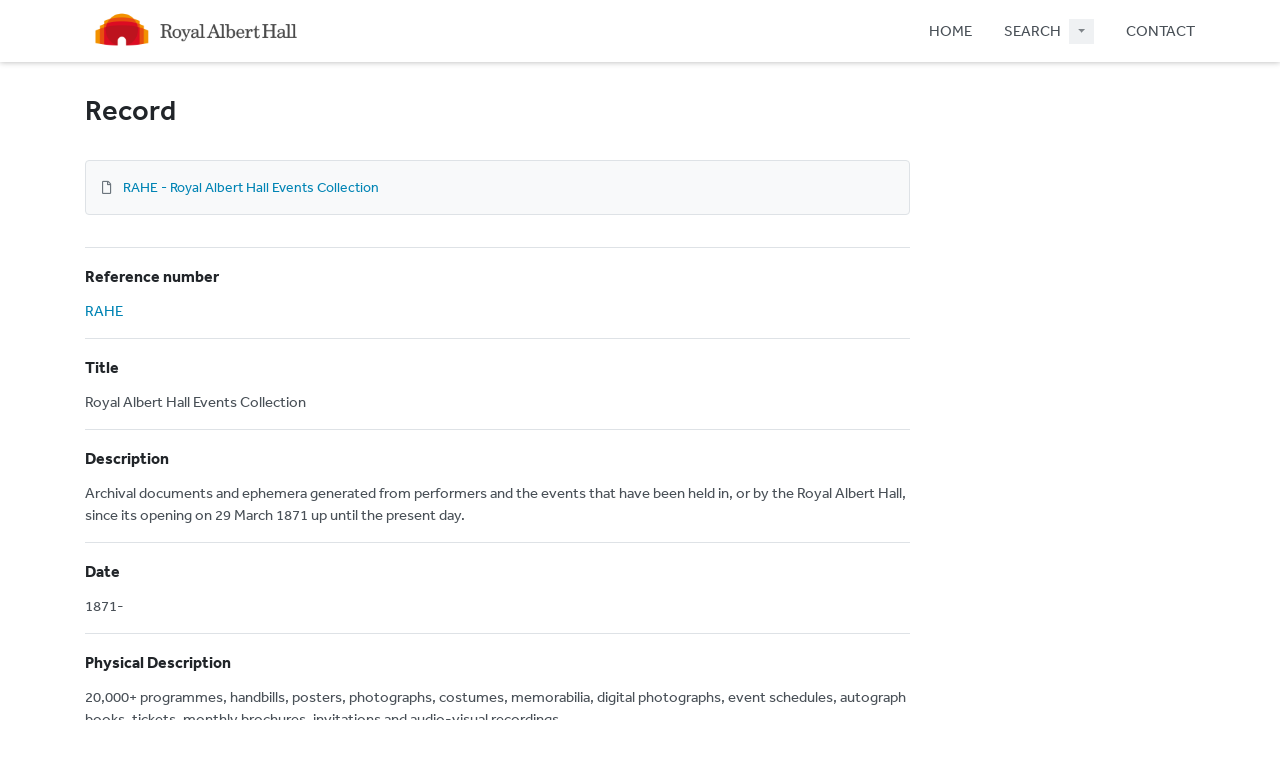

--- FILE ---
content_type: text/html; charset=utf-8
request_url: https://catalogue.royalalberthall.com/Record.aspx?src=CalmView.Catalog&id=RAHE
body_size: 14679
content:
<?xml version="1.0" encoding="utf-8" ?> 
<!DOCTYPE html>

<html lang="en" xml:lang="en">
<head><link href="/WebResource.axd?d=-Upe3AFWuZQZSNTuomEq59yvOtb3rA9XVEEdY9kbl6EHeTKoYqnq9jQ1D6fAgzrkdD_ZKhwTyxl8kiSUKgpqXNuXVNnwmHigZW_MaF3MApOJxeafgy1UNKgOT-O-rh3liUDUmDa1Qp5myvlzMwB-bw2&amp;t=637181495780000000" type="text/css" rel="stylesheet"></link><meta http-equiv="Content-Type" content="text/html; charset=utf-8" /><meta name="viewport" content="width=device-width, initial-scale=1, shrink-to-fit=no" /><meta name="description" /><meta name="author" /><title>
	Search Results
</title><link rel="stylesheet" href="https://use.fontawesome.com/releases/v5.5.0/css/all.css" integrity="sha384-B4dIYHKNBt8Bc12p+WXckhzcICo0wtJAoU8YZTY5qE0Id1GSseTk6S+L3BlXeVIU" crossorigin="anonymous" /><meta name="description" content="">
<link type="text/css" href="/App_Themes/Customer/style.css" rel="stylesheet" media="All" />
<link type="text/css" href="/App_Themes/Customer/fancybox.css" rel="stylesheet" media="All" />
<link type="text/css" href="/App_Themes/Customer/customer.css" rel="stylesheet" media="All" /><link href="https://catalogue.royalalberthall.com:443/rdf/catalog/RAHE" rel="alternate" type="application/rss+xml" /><style type="text/css">
	.ctl00_main_RecordView_ctl04_0 { text-decoration:none; }
	.ctl00_main_RecordView_ctl04_1 { border-style:none; }
	.ctl00_main_RecordView_ctl04_2 {  }

</style></head>
<body class="layout-with-side-nav">
    <form name="aspnetForm" method="post" action="./Record.aspx?src=CalmView.Catalog&amp;id=RAHE" onsubmit="javascript:return WebForm_OnSubmit();" id="aspnetForm" class="page_Record">
<div>
<input type="hidden" name="__VIEWSTATE" id="__VIEWSTATE" value="/[base64]/////[base64]/7X/R1S8F+ZCJhRoOUS96PZF1wM=" />
</div>


<script src="/WebResource.axd?d=w7pkBSZ5rbR8iWGFhUUd-Q8qqBPBrfrpg5Ja0QSQU88Lyk3E0vH48PEADs9uj3Gxs9sC4UiMPTae1h9-esExRlvyTnsgH68jKg76oR7-Z0po4Zc3SWFepJruMnIMOuah1-SlyWZAuGyB2bAA9LI5Zg2&amp;t=637181495780000000" type="text/javascript"></script>
<script src="/WebResource.axd?d=33Y-YyjeQUW7COdLy5mJTtvPoMkJclypDqMA99FIllH74bd8imO3mIelpnRk7ViBcmKL6Q5mapan59jyakVS5ORgtCvrKuKEqqBfcBy_bRDnS2W4TAwMURJX022JTfqclegaPvfLjEnWc3rIu87HgQ2&amp;t=637181495780000000" type="text/javascript"></script>
<script type="text/javascript">
//<![CDATA[
function WebForm_OnSubmit() {
document.getElementById('ctl00_ctl17').value = GetViewState__AspNetTreeView('ctl00_main_RecordView_ctl04_UL');
return true;
}
//]]>
</script>

<div>

	<input type="hidden" name="__VIEWSTATEGENERATOR" id="__VIEWSTATEGENERATOR" value="26522A17" />
	<input type="hidden" name="__EVENTVALIDATION" id="__EVENTVALIDATION" value="/wEdAAL2he/cyOLlOfefBpv/XY1ByVRh4qioPQhGRSFV9tl2sQz9rKKlU9Y3+7SqY6+BpZJC20Ovgd+UrHzs5q/7ZotQ" />
</div>    
     <header class="header">

        <div class="container header__container">
            <div class="header__row">

                <div class="header__brand-container">
                    <div class="brand">
                        <a href="default.aspx" class="brand__link">
                            <span class="sr-only">Homepage</span>
                            <img src=".\images\brand-logo.jpg" id="ctl00_logoImage" class="brand__img" />                            
                        </a>
                    </div>
                </div>

                <button class="header__burger-menu" type="button" data-toggle="collapse" data-target="#navbarNav"
                    aria-controls="navbarNav" aria-expanded="false" aria-label="Toggle navigation">
                    <i class="fas fa-bars header__burger-menu-open"></i>
                    <i class="fas fa-times header__burger-menu-close"></i>
                </button>

                <div class="header__navbar-container">
                    <nav class="navbar navbar-expand-md navbar-light container header__navbar">
                        <div id="navbarNav" class="collapse navbar-collapse header__navbar-collapse">
                            
                        <ul class='navbar-nav'><li class='nav-item'><a class='top-nav-link' href='default.aspx'>HOME</a></li><li class='nav-item nav-item--has-submenu'><div class='nav-item__submenu-container'><a class='top-nav-link' href='advanced.aspx?src=CalmView.Catalog'>SEARCH</a><button class='nav-item__submenu-btn dropdown-toggle' data-target='.dropdown-1' data-toggle='dropdown' aria-haspopup='true' aria-expanded='false'></button></div><div class='dropdown dropdown-1'><div class='dropdown-menu'><a class='nav-submenu__item-link dropdown-item' href='advanced.aspx?src=CalmView.Catalog'>SEARCH OUR CATALOGUE</a><a class='nav-submenu__item-link dropdown-item' href='advanced.aspx?src=CalmView.Performance'>SEARCH OUR EVENT HISTORY</a><a class='nav-submenu__item-link dropdown-item' href='advanced.aspx?src=CalmView.Persons'>SEARCH OUR PERFORMERS</a></div></div></li><li class='nav-item'><a class='top-nav-link' href='contact.aspx'>CONTACT</a></li></ul'></div>
                    </nav>
                </div>

            </div>
        </div>

    </header>

        <div class="main">
            <div id="content" class="content">                
                

    <main class="main main--content-page">
        <div class="container">
            <div class="main__content">
                <div class="main__content-main">
                    <div id="ctl00_main_BreadCrumb" class="bcrumb">
	<h1>Record</h1>
</div>
                    <div class="PageHeader">
                        
                    </div>
                    <div>
                        
                        <div class="recordcontainer">
                            <div class="recordcontent">
                                <div id="ctl00_main_RecordView">
	<div class="recordcontext">
		<div>

			<div class="AspNet-TreeView" id="ctl00_main_RecordView_ctl04">
					<ul id="ctl00_main_RecordView_ctl04_UL">
						<li class="AspNet-TreeView-Root AspNet-TreeView-Leaf">
							<a href="/Record.aspx?src=CalmView.Catalog&amp;id=RAHE">
								RAHE - Royal Albert Hall Events Collection</a>
						</li>
					</ul>

			</div>
		</div>
	</div><div class="recordContent"><table class="summary" border="0" cellspacing="2" cellpadding="5" summary="Record View"><tr id="RefNo&#xD;&#xA;      "><td class="tabletitle" rowspan="1">Reference number</td><td class="tablevalue"><a href="TreeBrowse.aspx?src=CalmView.Catalog&amp;field=RefNo&amp;key=RAHE" title="Browse record in hierarchy.">RAHE</a></td></tr><tr id="Title&#xD;&#xA;      "><td class="tabletitle" rowspan="1">Title</td><td class="tablevalue">Royal Albert Hall Events Collection</td></tr><tr id="Description&#xD;&#xA;      "><td class="tabletitle" rowspan="1">Description</td><td class="tablevalue">Archival documents and ephemera generated from performers and the events that have been held in, or by the Royal Albert Hall, since its opening on 29 March 1871 up until the present day.</td></tr><tr id="Date&#xD;&#xA;      "><td class="tabletitle" rowspan="1">Date</td><td class="tablevalue">1871-</td></tr><tr id="PhysicalDescription&#xD;&#xA;      "><td class="tabletitle" rowspan="1">Physical Description</td><td class="tablevalue">20,000+ programmes, handbills, posters, photographs, costumes, memorabilia, digital photographs, event schedules, autograph books, tickets, monthly brochures, invitations and audio-visual recordings.</td></tr><tr id="Format&#xD;&#xA;      "><td class="tabletitle" rowspan="7">Format</td><td class="tablevalue">Audio-visual</td></tr><tr id="Format&#xD;&#xA;      "><td class="tablevalue">Clothing/Costume</td></tr><tr id="Format&#xD;&#xA;      "><td class="tablevalue">Painting</td></tr><tr id="Format&#xD;&#xA;      "><td class="tablevalue">Digital Asset/Record</td></tr><tr id="Format&#xD;&#xA;      "><td class="tablevalue">Drawing</td></tr><tr id="Format&#xD;&#xA;      "><td class="tablevalue">Print</td></tr><tr id="Format&#xD;&#xA;      "><td class="tablevalue">Photograph</td></tr><tr id="Extent&#xD;&#xA;      "><td class="tabletitle" rowspan="1">Extent</td><td class="tablevalue">Approx. 100 linear metres</td></tr><tr id="Level&#xD;&#xA;      "><td class="tabletitle" rowspan="1">Level</td><td class="tablevalue">Fonds</td></tr><tr id="CreatorName&#xD;&#xA;      "><td class="tabletitle" rowspan="1">Creator Name</td><td class="tablevalue">Various promoters,<br />Royal Albert Hall</td></tr><tr id="CustodialHistory&#xD;&#xA;      "><td class="tabletitle" rowspan="1">Custodial History</td><td class="tablevalue">Royal Albert Hall</td></tr></table></div>
</div>
                                <span id="ctl00_main_AddToMyItems" class="myitems-add-button"><a href="/Record.aspx?src=CalmView.Catalog&amp;id=RAHE&amp;AddBasket=RAHE">Add to My Items</a></span>
                            </div>
                            <div id="ctl00_main_LinkedDataList" class="LinkedData">
	<ul class="LinkedData"></ul>
</div>
                        </div>
                        
                    </div>
                    <div class="PageFooter">
                        <div class="bottomnav" id="myBottomnav"><a href="advanced.aspx?src=CalmView.Catalog">SEARCH OUR CATALOGUE</a><a href="advanced.aspx?src=CalmView.Performance">SEARCH OUR <br />EVENT HISTORY</a><a href="advanced.aspx?src=CalmView.Persons">SEARCH OUR PERFORMERS</a></div>
                    </div>
                </div>
                <aside class="sidebar main__content-sidebar">
                    











                </aside>
            </div>
        </div>
        

    </main>


            </div>    
        </div>

        <div class="bottom">
             <footer class="footer">
                <div class="container">

                    <ul class="footer__links">
                        <li><a href="https://www.royalalberthall.com/extra/sitemap" id="ctl00_siteMap">Sitemap</a></li>
                        <li><a href="https://www.royalalberthall.com/extra/privacy-policy" id="ctl00_privacy">Privacy</a></li>
                        <li><a href="https://www.royalalberthall.com/extra/terms-and-conditions" id="ctl00_terms">Terms</a></li>
                    </ul>

                    <div class="row footer__social-links">
                        <div id="ctl00_socialLinksDiv" class="col-12">
                        <a href='https://www.facebook.com/royalalberthall' target='_blank' class='footer__social-link'><i class='fab fa-facebook-square fa-2x'></i><span class='sr-only'>facebook</span></a><a href='https://twitter.com/royalalberthall' target='_blank' class='footer__social-link'><i class='fab fa-twitter-square fa-2x'></i><span class='sr-only'>twitter</span></a><a href='https://www.instagram.com/royalalberthall' target='_blank' class='footer__social-link'><i class='fab fa-instagram fa-2x'></i><span class='sr-only'>instagram</span></a><a href='https://www.youtube.com/channel/UCugNt9gmBgZSFEv4lc4B6Zg' target='_blank' class='footer__social-link'><i class='fab fa-youtube fa-2x'></i><span class='sr-only'>youtube</span></a></div>
                    </div>
                    
                    <div class="row text-muted">
                        <div class="col-12 col-md-6">
                            <p id="ctl00_globalFooterText">
	 
	 
ROYAL ALBERT HALL<br>
Kensington Gore<br>
London, SW7 2AP<br>
Box Office 020 7589 8212<br><br>

© 2019 Royal Albert Hall

	  
	  
	  </p>
                        </div>
                        <div class="col-12 col-md-6 text-md-right">
                            <p>&copy; CalmView</p>
                        </div>
                    </div>
                </div>
             </footer> 
        </div>                     
    <div>
	<input type="hidden" name="ctl00$ctl17" id="ctl00_ctl17" />
</div></form> 

    <!-- <script src="https://code.jquery.com/jquery-3.2.1.slim.min.js" integrity="sha384-KJ3o2DKtIkvYIK3UENzmM7KCkRr/rE9/Qpg6aAZGJwFDMVNA/GpGFF93hXpG5KkN"
        crossorigin="anonymous"></script> -->
    <script>window.jQuery || document.write('<script src="./js/jquery-slim.min.js"><\/script>')</script>
    <script src="./js/jquery.fancybox.min.js"></script>
    <script src="./js/bootstrap.min.js"></script>
    <script src="./js/main.js"></script>
    <script type="text/javascript" src="custom.js"></script>
</body>
</html>


--- FILE ---
content_type: text/css
request_url: https://catalogue.royalalberthall.com/App_Themes/Customer/style.css
body_size: 38979
content:
/*!
 * Bootstrap v4.1.3 (https://getbootstrap.com/)
 * Copyright 2011-2018 The Bootstrap Authors
 * Copyright 2011-2018 Twitter, Inc.
 * Licensed under MIT (https://github.com/twbs/bootstrap/blob/master/LICENSE)
 */:root{--blue: #007bff;--indigo: #6610f2;--purple: #6f42c1;--pink: #e83e8c;--red: #dc3545;--orange: #fd7e14;--yellow: #ffc107;--green: #28a745;--teal: #20c997;--cyan: #17a2b8;--white: #fff;--gray: #6c757d;--gray-dark: #343a40;--primary: #F75B70;--secondary: #6c757d;--success: #28a745;--info: #17a2b8;--warning: #ffc107;--danger: #dc3545;--light: #f8f9fa;--dark: #343a40;--breakpoint-xs: 0;--breakpoint-sm: 576px;--breakpoint-md: 768px;--breakpoint-lg: 992px;--breakpoint-xl: 1200px;--font-family-sans-serif: -apple-system, BlinkMacSystemFont, "Segoe UI", Roboto, "Helvetica Neue", Arial, sans-serif, "Apple Color Emoji", "Segoe UI Emoji", "Segoe UI Symbol", "Noto Color Emoji";--font-family-monospace: SFMono-Regular, Menlo, Monaco, Consolas, "Liberation Mono", "Courier New", monospace}*,*::before,*::after{-webkit-box-sizing:border-box;box-sizing:border-box}html{font-family:sans-serif;line-height:1.15;-webkit-text-size-adjust:100%;-ms-text-size-adjust:100%;-ms-overflow-style:scrollbar;-webkit-tap-highlight-color:rgba(0,0,0,0)}@-ms-viewport{width:device-width}article,aside,figcaption,figure,footer,header,hgroup,main,nav,section{display:block}body{margin:0;font-family:lft-etica,sans-serif,-apple-system,BlinkMacSystemFont,"Segoe UI",Roboto,"Helvetica Neue",Arial,sans-serif,"Apple Color Emoji","Segoe UI Emoji","Segoe UI Symbol","Noto Color Emoji";font-size:1rem;font-weight:400;line-height:1.5;color:#212529;text-align:left;background-color:#fff}[tabindex="-1"]:focus{outline:0 !important}hr{-webkit-box-sizing:content-box;box-sizing:content-box;height:0;overflow:visible}h1,h2,h3,h4,h5,h6{margin-top:0;margin-bottom:.5rem}p{margin-top:0;margin-bottom:1rem}abbr[title],abbr[data-original-title]{text-decoration:underline;-webkit-text-decoration:underline dotted;text-decoration:underline dotted;cursor:help;border-bottom:0}address{margin-bottom:1rem;font-style:normal;line-height:inherit}ol,ul,dl{margin-top:0;margin-bottom:1rem}ol ol,ul ul,ol ul,ul ol{margin-bottom:0}dt{font-weight:700}dd{margin-bottom:.5rem;margin-left:0}blockquote{margin:0 0 1rem}dfn{font-style:italic}b,strong{font-weight:bolder}small{font-size:80%}sub,sup{position:relative;font-size:75%;line-height:0;vertical-align:baseline}sub{bottom:-.25em}sup{top:-.5em}a{color:#0084b4;text-decoration:none;background-color:transparent;-webkit-text-decoration-skip:objects}a:hover{color:#004c68;text-decoration:underline}a:not([href]):not([tabindex]){color:inherit;text-decoration:none}a:not([href]):not([tabindex]):hover,a:not([href]):not([tabindex]):focus{color:inherit;text-decoration:none}a:not([href]):not([tabindex]):focus{outline:0}pre,code,kbd,samp{font-family:SFMono-Regular,Menlo,Monaco,Consolas,"Liberation Mono","Courier New",monospace;font-size:1em}pre{margin-top:0;margin-bottom:1rem;overflow:auto;-ms-overflow-style:scrollbar}figure{margin:0 0 1rem}img{vertical-align:middle;border-style:none}svg{overflow:hidden;vertical-align:middle}table{border-collapse:collapse}caption{padding-top:.75rem;padding-bottom:.75rem;color:#6c757d;text-align:left;caption-side:bottom}th{text-align:inherit}label{display:inline-block;margin-bottom:.5rem}button{-webkit-border-radius:0;border-radius:0}button:focus{outline:1px dotted;outline:5px auto -webkit-focus-ring-color}input,button,select,optgroup,textarea{margin:0;font-family:inherit;font-size:inherit;line-height:inherit}button,input{overflow:visible}button,select{text-transform:none}button,html [type="button"],[type="reset"],[type="submit"]{-webkit-appearance:button}button::-moz-focus-inner,[type="button"]::-moz-focus-inner,[type="reset"]::-moz-focus-inner,[type="submit"]::-moz-focus-inner{padding:0;border-style:none}input[type="radio"],input[type="checkbox"]{-webkit-box-sizing:border-box;box-sizing:border-box;padding:0}input[type="date"],input[type="time"],input[type="datetime-local"],input[type="month"]{-webkit-appearance:listbox}textarea{overflow:auto;resize:vertical}fieldset{min-width:0;padding:0;margin:0;border:0}legend{display:block;width:100%;max-width:100%;padding:0;margin-bottom:.5rem;font-size:1.5rem;line-height:inherit;color:inherit;white-space:normal}progress{vertical-align:baseline}[type="number"]::-webkit-inner-spin-button,[type="number"]::-webkit-outer-spin-button{height:auto}[type="search"]{outline-offset:-2px;-webkit-appearance:none}[type="search"]::-webkit-search-cancel-button,[type="search"]::-webkit-search-decoration{-webkit-appearance:none}::-webkit-file-upload-button{font:inherit;-webkit-appearance:button}output{display:inline-block}summary{display:list-item;cursor:pointer}template{display:none}[hidden]{display:none !important}h1,h2,h3,h4,h5,h6,.h1,.whats-new__title,.h2,.h3,.h4,.h5,.h6{margin-bottom:.5rem;font-family:inherit;font-weight:500;line-height:1.2;color:inherit}h1,.h1,.whats-new__title{font-size:1.8rem}h2,.h2{font-size:1.6rem}h3,.h3{font-size:1.4rem}h4,.h4{font-size:1.4rem}h5,.h5{font-size:1.25rem}h6,.h6{font-size:1rem}.lead,.whats-new__desc{font-size:1.25rem;font-weight:300}.display-1{font-size:6rem;font-weight:300;line-height:1.2}.display-2{font-size:5.5rem;font-weight:300;line-height:1.2}.display-3{font-size:4.5rem;font-weight:300;line-height:1.2}.display-4{font-size:3.5rem;font-weight:300;line-height:1.2}hr{margin-top:1rem;margin-bottom:1rem;border:0;border-top:1px solid rgba(0,0,0,0.1)}small,.small{font-size:80%;font-weight:400}mark,.mark{padding:.2em;background-color:#fcf8e3}.list-unstyled{padding-left:0;list-style:none}.list-inline,.footer__links{padding-left:0;list-style:none}.list-inline-item,.footer__links li{display:inline-block}.list-inline-item:not(:last-child),.footer__links li:not(:last-child){margin-right:.5rem}.initialism{font-size:90%;text-transform:uppercase}.blockquote{margin-bottom:1rem;font-size:1.25rem}.blockquote-footer{display:block;font-size:80%;color:#6c757d}.blockquote-footer::before{content:"\2014 \00A0"}.img-fluid,.card--showcase .card-img-top-img,#images img,#showcase .showcase__image img{max-width:100%;height:auto}.img-thumbnail{padding:.25rem;background-color:#fff;border:1px solid #dee2e6;-webkit-border-radius:.25rem;border-radius:.25rem;max-width:100%;height:auto}.figure{display:inline-block}.figure-img{margin-bottom:.5rem;line-height:1}.figure-caption{font-size:90%;color:#6c757d}code{font-size:87.5%;color:#e83e8c;word-break:break-word}a>code{color:inherit}kbd{padding:.2rem .4rem;font-size:87.5%;color:#fff;background-color:#212529;-webkit-border-radius:.2rem;border-radius:.2rem}kbd kbd{padding:0;font-size:100%;font-weight:700}pre{display:block;font-size:87.5%;color:#212529}pre code{font-size:inherit;color:inherit;word-break:normal}.pre-scrollable{max-height:340px;overflow-y:scroll}.container,.content-section__inner{width:100%;padding-right:15px;padding-left:15px;margin-right:auto;margin-left:auto}@media (min-width: 576px){.container,.content-section__inner{max-width:540px}}@media (min-width: 768px){.container,.content-section__inner{max-width:720px}}@media (min-width: 992px){.container,.content-section__inner{max-width:960px}}@media (min-width: 1200px){.container,.content-section__inner{max-width:1140px}}.container-fluid{width:100%;padding-right:15px;padding-left:15px;margin-right:auto;margin-left:auto}.row{display:-webkit-box;display:-webkit-flex;display:-ms-flexbox;display:flex;-webkit-flex-wrap:wrap;-ms-flex-wrap:wrap;flex-wrap:wrap;margin-right:-15px;margin-left:-15px}.no-gutters{margin-right:0;margin-left:0}.no-gutters>.col,.no-gutters>[class*="col-"]{padding-right:0;padding-left:0}.col-1,.col-2,.col-3,.col-4,.col-5,.col-6,.col-7,.col-8,.col-9,.col-10,.col-11,.col-12,.col,.col-auto,.col-sm-1,.col-sm-2,.col-sm-3,.col-sm-4,.col-sm-5,.col-sm-6,.col-sm-7,.col-sm-8,.col-sm-9,.col-sm-10,.col-sm-11,.col-sm-12,.col-sm,.col-sm-auto,.col-md-1,.col-md-2,.col-md-3,.col-md-4,.col-md-5,.col-md-6,.col-md-7,.col-md-8,.col-md-9,.col-md-10,.col-md-11,.col-md-12,.col-md,.col-md-auto,.col-lg-1,.col-lg-2,.col-lg-3,.col-lg-4,.col-lg-5,.col-lg-6,.col-lg-7,.col-lg-8,.col-lg-9,.col-lg-10,.col-lg-11,.col-lg-12,.col-lg,.col-lg-auto,.col-xl-1,.col-xl-2,.col-xl-3,.col-xl-4,.col-xl-5,.col-xl-6,.col-xl-7,.col-xl-8,.col-xl-9,.col-xl-10,.col-xl-11,.col-xl-12,.col-xl,.col-xl-auto{position:relative;width:100%;min-height:1px;padding-right:15px;padding-left:15px}.col{-webkit-flex-basis:0;-ms-flex-preferred-size:0;flex-basis:0;-webkit-box-flex:1;-webkit-flex-grow:1;-ms-flex-positive:1;flex-grow:1;max-width:100%}.col-auto{-webkit-box-flex:0;-webkit-flex:0 0 auto;-ms-flex:0 0 auto;flex:0 0 auto;width:auto;max-width:none}.col-1{-webkit-box-flex:0;-webkit-flex:0 0 8.33333%;-ms-flex:0 0 8.33333%;flex:0 0 8.33333%;max-width:8.33333%}.col-2{-webkit-box-flex:0;-webkit-flex:0 0 16.66667%;-ms-flex:0 0 16.66667%;flex:0 0 16.66667%;max-width:16.66667%}.col-3{-webkit-box-flex:0;-webkit-flex:0 0 25%;-ms-flex:0 0 25%;flex:0 0 25%;max-width:25%}.col-4{-webkit-box-flex:0;-webkit-flex:0 0 33.33333%;-ms-flex:0 0 33.33333%;flex:0 0 33.33333%;max-width:33.33333%}.col-5{-webkit-box-flex:0;-webkit-flex:0 0 41.66667%;-ms-flex:0 0 41.66667%;flex:0 0 41.66667%;max-width:41.66667%}.col-6{-webkit-box-flex:0;-webkit-flex:0 0 50%;-ms-flex:0 0 50%;flex:0 0 50%;max-width:50%}.col-7{-webkit-box-flex:0;-webkit-flex:0 0 58.33333%;-ms-flex:0 0 58.33333%;flex:0 0 58.33333%;max-width:58.33333%}.col-8{-webkit-box-flex:0;-webkit-flex:0 0 66.66667%;-ms-flex:0 0 66.66667%;flex:0 0 66.66667%;max-width:66.66667%}.col-9{-webkit-box-flex:0;-webkit-flex:0 0 75%;-ms-flex:0 0 75%;flex:0 0 75%;max-width:75%}.col-10{-webkit-box-flex:0;-webkit-flex:0 0 83.33333%;-ms-flex:0 0 83.33333%;flex:0 0 83.33333%;max-width:83.33333%}.col-11{-webkit-box-flex:0;-webkit-flex:0 0 91.66667%;-ms-flex:0 0 91.66667%;flex:0 0 91.66667%;max-width:91.66667%}.col-12{-webkit-box-flex:0;-webkit-flex:0 0 100%;-ms-flex:0 0 100%;flex:0 0 100%;max-width:100%}.order-first{-webkit-box-ordinal-group:0;-webkit-order:-1;-ms-flex-order:-1;order:-1}.order-last{-webkit-box-ordinal-group:14;-webkit-order:13;-ms-flex-order:13;order:13}.order-0{-webkit-box-ordinal-group:1;-webkit-order:0;-ms-flex-order:0;order:0}.order-1{-webkit-box-ordinal-group:2;-webkit-order:1;-ms-flex-order:1;order:1}.order-2{-webkit-box-ordinal-group:3;-webkit-order:2;-ms-flex-order:2;order:2}.order-3{-webkit-box-ordinal-group:4;-webkit-order:3;-ms-flex-order:3;order:3}.order-4{-webkit-box-ordinal-group:5;-webkit-order:4;-ms-flex-order:4;order:4}.order-5{-webkit-box-ordinal-group:6;-webkit-order:5;-ms-flex-order:5;order:5}.order-6{-webkit-box-ordinal-group:7;-webkit-order:6;-ms-flex-order:6;order:6}.order-7{-webkit-box-ordinal-group:8;-webkit-order:7;-ms-flex-order:7;order:7}.order-8{-webkit-box-ordinal-group:9;-webkit-order:8;-ms-flex-order:8;order:8}.order-9{-webkit-box-ordinal-group:10;-webkit-order:9;-ms-flex-order:9;order:9}.order-10{-webkit-box-ordinal-group:11;-webkit-order:10;-ms-flex-order:10;order:10}.order-11{-webkit-box-ordinal-group:12;-webkit-order:11;-ms-flex-order:11;order:11}.order-12{-webkit-box-ordinal-group:13;-webkit-order:12;-ms-flex-order:12;order:12}.offset-1{margin-left:8.33333%}.offset-2{margin-left:16.66667%}.offset-3{margin-left:25%}.offset-4{margin-left:33.33333%}.offset-5{margin-left:41.66667%}.offset-6{margin-left:50%}.offset-7{margin-left:58.33333%}.offset-8{margin-left:66.66667%}.offset-9{margin-left:75%}.offset-10{margin-left:83.33333%}.offset-11{margin-left:91.66667%}@media (min-width: 576px){.col-sm{-webkit-flex-basis:0;-ms-flex-preferred-size:0;flex-basis:0;-webkit-box-flex:1;-webkit-flex-grow:1;-ms-flex-positive:1;flex-grow:1;max-width:100%}.col-sm-auto{-webkit-box-flex:0;-webkit-flex:0 0 auto;-ms-flex:0 0 auto;flex:0 0 auto;width:auto;max-width:none}.col-sm-1{-webkit-box-flex:0;-webkit-flex:0 0 8.33333%;-ms-flex:0 0 8.33333%;flex:0 0 8.33333%;max-width:8.33333%}.col-sm-2{-webkit-box-flex:0;-webkit-flex:0 0 16.66667%;-ms-flex:0 0 16.66667%;flex:0 0 16.66667%;max-width:16.66667%}.col-sm-3{-webkit-box-flex:0;-webkit-flex:0 0 25%;-ms-flex:0 0 25%;flex:0 0 25%;max-width:25%}.col-sm-4{-webkit-box-flex:0;-webkit-flex:0 0 33.33333%;-ms-flex:0 0 33.33333%;flex:0 0 33.33333%;max-width:33.33333%}.col-sm-5{-webkit-box-flex:0;-webkit-flex:0 0 41.66667%;-ms-flex:0 0 41.66667%;flex:0 0 41.66667%;max-width:41.66667%}.col-sm-6{-webkit-box-flex:0;-webkit-flex:0 0 50%;-ms-flex:0 0 50%;flex:0 0 50%;max-width:50%}.col-sm-7{-webkit-box-flex:0;-webkit-flex:0 0 58.33333%;-ms-flex:0 0 58.33333%;flex:0 0 58.33333%;max-width:58.33333%}.col-sm-8{-webkit-box-flex:0;-webkit-flex:0 0 66.66667%;-ms-flex:0 0 66.66667%;flex:0 0 66.66667%;max-width:66.66667%}.col-sm-9{-webkit-box-flex:0;-webkit-flex:0 0 75%;-ms-flex:0 0 75%;flex:0 0 75%;max-width:75%}.col-sm-10{-webkit-box-flex:0;-webkit-flex:0 0 83.33333%;-ms-flex:0 0 83.33333%;flex:0 0 83.33333%;max-width:83.33333%}.col-sm-11{-webkit-box-flex:0;-webkit-flex:0 0 91.66667%;-ms-flex:0 0 91.66667%;flex:0 0 91.66667%;max-width:91.66667%}.col-sm-12{-webkit-box-flex:0;-webkit-flex:0 0 100%;-ms-flex:0 0 100%;flex:0 0 100%;max-width:100%}.order-sm-first{-webkit-box-ordinal-group:0;-webkit-order:-1;-ms-flex-order:-1;order:-1}.order-sm-last{-webkit-box-ordinal-group:14;-webkit-order:13;-ms-flex-order:13;order:13}.order-sm-0{-webkit-box-ordinal-group:1;-webkit-order:0;-ms-flex-order:0;order:0}.order-sm-1{-webkit-box-ordinal-group:2;-webkit-order:1;-ms-flex-order:1;order:1}.order-sm-2{-webkit-box-ordinal-group:3;-webkit-order:2;-ms-flex-order:2;order:2}.order-sm-3{-webkit-box-ordinal-group:4;-webkit-order:3;-ms-flex-order:3;order:3}.order-sm-4{-webkit-box-ordinal-group:5;-webkit-order:4;-ms-flex-order:4;order:4}.order-sm-5{-webkit-box-ordinal-group:6;-webkit-order:5;-ms-flex-order:5;order:5}.order-sm-6{-webkit-box-ordinal-group:7;-webkit-order:6;-ms-flex-order:6;order:6}.order-sm-7{-webkit-box-ordinal-group:8;-webkit-order:7;-ms-flex-order:7;order:7}.order-sm-8{-webkit-box-ordinal-group:9;-webkit-order:8;-ms-flex-order:8;order:8}.order-sm-9{-webkit-box-ordinal-group:10;-webkit-order:9;-ms-flex-order:9;order:9}.order-sm-10{-webkit-box-ordinal-group:11;-webkit-order:10;-ms-flex-order:10;order:10}.order-sm-11{-webkit-box-ordinal-group:12;-webkit-order:11;-ms-flex-order:11;order:11}.order-sm-12{-webkit-box-ordinal-group:13;-webkit-order:12;-ms-flex-order:12;order:12}.offset-sm-0{margin-left:0}.offset-sm-1{margin-left:8.33333%}.offset-sm-2{margin-left:16.66667%}.offset-sm-3{margin-left:25%}.offset-sm-4{margin-left:33.33333%}.offset-sm-5{margin-left:41.66667%}.offset-sm-6{margin-left:50%}.offset-sm-7{margin-left:58.33333%}.offset-sm-8{margin-left:66.66667%}.offset-sm-9{margin-left:75%}.offset-sm-10{margin-left:83.33333%}.offset-sm-11{margin-left:91.66667%}}@media (min-width: 768px){.col-md{-webkit-flex-basis:0;-ms-flex-preferred-size:0;flex-basis:0;-webkit-box-flex:1;-webkit-flex-grow:1;-ms-flex-positive:1;flex-grow:1;max-width:100%}.col-md-auto{-webkit-box-flex:0;-webkit-flex:0 0 auto;-ms-flex:0 0 auto;flex:0 0 auto;width:auto;max-width:none}.col-md-1{-webkit-box-flex:0;-webkit-flex:0 0 8.33333%;-ms-flex:0 0 8.33333%;flex:0 0 8.33333%;max-width:8.33333%}.col-md-2{-webkit-box-flex:0;-webkit-flex:0 0 16.66667%;-ms-flex:0 0 16.66667%;flex:0 0 16.66667%;max-width:16.66667%}.col-md-3{-webkit-box-flex:0;-webkit-flex:0 0 25%;-ms-flex:0 0 25%;flex:0 0 25%;max-width:25%}.col-md-4{-webkit-box-flex:0;-webkit-flex:0 0 33.33333%;-ms-flex:0 0 33.33333%;flex:0 0 33.33333%;max-width:33.33333%}.col-md-5{-webkit-box-flex:0;-webkit-flex:0 0 41.66667%;-ms-flex:0 0 41.66667%;flex:0 0 41.66667%;max-width:41.66667%}.col-md-6{-webkit-box-flex:0;-webkit-flex:0 0 50%;-ms-flex:0 0 50%;flex:0 0 50%;max-width:50%}.col-md-7{-webkit-box-flex:0;-webkit-flex:0 0 58.33333%;-ms-flex:0 0 58.33333%;flex:0 0 58.33333%;max-width:58.33333%}.col-md-8{-webkit-box-flex:0;-webkit-flex:0 0 66.66667%;-ms-flex:0 0 66.66667%;flex:0 0 66.66667%;max-width:66.66667%}.col-md-9{-webkit-box-flex:0;-webkit-flex:0 0 75%;-ms-flex:0 0 75%;flex:0 0 75%;max-width:75%}.col-md-10{-webkit-box-flex:0;-webkit-flex:0 0 83.33333%;-ms-flex:0 0 83.33333%;flex:0 0 83.33333%;max-width:83.33333%}.col-md-11{-webkit-box-flex:0;-webkit-flex:0 0 91.66667%;-ms-flex:0 0 91.66667%;flex:0 0 91.66667%;max-width:91.66667%}.col-md-12{-webkit-box-flex:0;-webkit-flex:0 0 100%;-ms-flex:0 0 100%;flex:0 0 100%;max-width:100%}.order-md-first{-webkit-box-ordinal-group:0;-webkit-order:-1;-ms-flex-order:-1;order:-1}.order-md-last{-webkit-box-ordinal-group:14;-webkit-order:13;-ms-flex-order:13;order:13}.order-md-0{-webkit-box-ordinal-group:1;-webkit-order:0;-ms-flex-order:0;order:0}.order-md-1{-webkit-box-ordinal-group:2;-webkit-order:1;-ms-flex-order:1;order:1}.order-md-2{-webkit-box-ordinal-group:3;-webkit-order:2;-ms-flex-order:2;order:2}.order-md-3{-webkit-box-ordinal-group:4;-webkit-order:3;-ms-flex-order:3;order:3}.order-md-4{-webkit-box-ordinal-group:5;-webkit-order:4;-ms-flex-order:4;order:4}.order-md-5{-webkit-box-ordinal-group:6;-webkit-order:5;-ms-flex-order:5;order:5}.order-md-6{-webkit-box-ordinal-group:7;-webkit-order:6;-ms-flex-order:6;order:6}.order-md-7{-webkit-box-ordinal-group:8;-webkit-order:7;-ms-flex-order:7;order:7}.order-md-8{-webkit-box-ordinal-group:9;-webkit-order:8;-ms-flex-order:8;order:8}.order-md-9{-webkit-box-ordinal-group:10;-webkit-order:9;-ms-flex-order:9;order:9}.order-md-10{-webkit-box-ordinal-group:11;-webkit-order:10;-ms-flex-order:10;order:10}.order-md-11{-webkit-box-ordinal-group:12;-webkit-order:11;-ms-flex-order:11;order:11}.order-md-12{-webkit-box-ordinal-group:13;-webkit-order:12;-ms-flex-order:12;order:12}.offset-md-0{margin-left:0}.offset-md-1{margin-left:8.33333%}.offset-md-2{margin-left:16.66667%}.offset-md-3{margin-left:25%}.offset-md-4{margin-left:33.33333%}.offset-md-5{margin-left:41.66667%}.offset-md-6{margin-left:50%}.offset-md-7{margin-left:58.33333%}.offset-md-8{margin-left:66.66667%}.offset-md-9{margin-left:75%}.offset-md-10{margin-left:83.33333%}.offset-md-11{margin-left:91.66667%}}@media (min-width: 992px){.col-lg{-webkit-flex-basis:0;-ms-flex-preferred-size:0;flex-basis:0;-webkit-box-flex:1;-webkit-flex-grow:1;-ms-flex-positive:1;flex-grow:1;max-width:100%}.col-lg-auto{-webkit-box-flex:0;-webkit-flex:0 0 auto;-ms-flex:0 0 auto;flex:0 0 auto;width:auto;max-width:none}.col-lg-1{-webkit-box-flex:0;-webkit-flex:0 0 8.33333%;-ms-flex:0 0 8.33333%;flex:0 0 8.33333%;max-width:8.33333%}.col-lg-2{-webkit-box-flex:0;-webkit-flex:0 0 16.66667%;-ms-flex:0 0 16.66667%;flex:0 0 16.66667%;max-width:16.66667%}.col-lg-3{-webkit-box-flex:0;-webkit-flex:0 0 25%;-ms-flex:0 0 25%;flex:0 0 25%;max-width:25%}.col-lg-4{-webkit-box-flex:0;-webkit-flex:0 0 33.33333%;-ms-flex:0 0 33.33333%;flex:0 0 33.33333%;max-width:33.33333%}.col-lg-5{-webkit-box-flex:0;-webkit-flex:0 0 41.66667%;-ms-flex:0 0 41.66667%;flex:0 0 41.66667%;max-width:41.66667%}.col-lg-6{-webkit-box-flex:0;-webkit-flex:0 0 50%;-ms-flex:0 0 50%;flex:0 0 50%;max-width:50%}.col-lg-7{-webkit-box-flex:0;-webkit-flex:0 0 58.33333%;-ms-flex:0 0 58.33333%;flex:0 0 58.33333%;max-width:58.33333%}.col-lg-8{-webkit-box-flex:0;-webkit-flex:0 0 66.66667%;-ms-flex:0 0 66.66667%;flex:0 0 66.66667%;max-width:66.66667%}.col-lg-9{-webkit-box-flex:0;-webkit-flex:0 0 75%;-ms-flex:0 0 75%;flex:0 0 75%;max-width:75%}.col-lg-10{-webkit-box-flex:0;-webkit-flex:0 0 83.33333%;-ms-flex:0 0 83.33333%;flex:0 0 83.33333%;max-width:83.33333%}.col-lg-11{-webkit-box-flex:0;-webkit-flex:0 0 91.66667%;-ms-flex:0 0 91.66667%;flex:0 0 91.66667%;max-width:91.66667%}.col-lg-12{-webkit-box-flex:0;-webkit-flex:0 0 100%;-ms-flex:0 0 100%;flex:0 0 100%;max-width:100%}.order-lg-first{-webkit-box-ordinal-group:0;-webkit-order:-1;-ms-flex-order:-1;order:-1}.order-lg-last{-webkit-box-ordinal-group:14;-webkit-order:13;-ms-flex-order:13;order:13}.order-lg-0{-webkit-box-ordinal-group:1;-webkit-order:0;-ms-flex-order:0;order:0}.order-lg-1{-webkit-box-ordinal-group:2;-webkit-order:1;-ms-flex-order:1;order:1}.order-lg-2{-webkit-box-ordinal-group:3;-webkit-order:2;-ms-flex-order:2;order:2}.order-lg-3{-webkit-box-ordinal-group:4;-webkit-order:3;-ms-flex-order:3;order:3}.order-lg-4{-webkit-box-ordinal-group:5;-webkit-order:4;-ms-flex-order:4;order:4}.order-lg-5{-webkit-box-ordinal-group:6;-webkit-order:5;-ms-flex-order:5;order:5}.order-lg-6{-webkit-box-ordinal-group:7;-webkit-order:6;-ms-flex-order:6;order:6}.order-lg-7{-webkit-box-ordinal-group:8;-webkit-order:7;-ms-flex-order:7;order:7}.order-lg-8{-webkit-box-ordinal-group:9;-webkit-order:8;-ms-flex-order:8;order:8}.order-lg-9{-webkit-box-ordinal-group:10;-webkit-order:9;-ms-flex-order:9;order:9}.order-lg-10{-webkit-box-ordinal-group:11;-webkit-order:10;-ms-flex-order:10;order:10}.order-lg-11{-webkit-box-ordinal-group:12;-webkit-order:11;-ms-flex-order:11;order:11}.order-lg-12{-webkit-box-ordinal-group:13;-webkit-order:12;-ms-flex-order:12;order:12}.offset-lg-0{margin-left:0}.offset-lg-1{margin-left:8.33333%}.offset-lg-2{margin-left:16.66667%}.offset-lg-3{margin-left:25%}.offset-lg-4{margin-left:33.33333%}.offset-lg-5{margin-left:41.66667%}.offset-lg-6{margin-left:50%}.offset-lg-7{margin-left:58.33333%}.offset-lg-8{margin-left:66.66667%}.offset-lg-9{margin-left:75%}.offset-lg-10{margin-left:83.33333%}.offset-lg-11{margin-left:91.66667%}}@media (min-width: 1200px){.col-xl{-webkit-flex-basis:0;-ms-flex-preferred-size:0;flex-basis:0;-webkit-box-flex:1;-webkit-flex-grow:1;-ms-flex-positive:1;flex-grow:1;max-width:100%}.col-xl-auto{-webkit-box-flex:0;-webkit-flex:0 0 auto;-ms-flex:0 0 auto;flex:0 0 auto;width:auto;max-width:none}.col-xl-1{-webkit-box-flex:0;-webkit-flex:0 0 8.33333%;-ms-flex:0 0 8.33333%;flex:0 0 8.33333%;max-width:8.33333%}.col-xl-2{-webkit-box-flex:0;-webkit-flex:0 0 16.66667%;-ms-flex:0 0 16.66667%;flex:0 0 16.66667%;max-width:16.66667%}.col-xl-3{-webkit-box-flex:0;-webkit-flex:0 0 25%;-ms-flex:0 0 25%;flex:0 0 25%;max-width:25%}.col-xl-4{-webkit-box-flex:0;-webkit-flex:0 0 33.33333%;-ms-flex:0 0 33.33333%;flex:0 0 33.33333%;max-width:33.33333%}.col-xl-5{-webkit-box-flex:0;-webkit-flex:0 0 41.66667%;-ms-flex:0 0 41.66667%;flex:0 0 41.66667%;max-width:41.66667%}.col-xl-6{-webkit-box-flex:0;-webkit-flex:0 0 50%;-ms-flex:0 0 50%;flex:0 0 50%;max-width:50%}.col-xl-7{-webkit-box-flex:0;-webkit-flex:0 0 58.33333%;-ms-flex:0 0 58.33333%;flex:0 0 58.33333%;max-width:58.33333%}.col-xl-8{-webkit-box-flex:0;-webkit-flex:0 0 66.66667%;-ms-flex:0 0 66.66667%;flex:0 0 66.66667%;max-width:66.66667%}.col-xl-9{-webkit-box-flex:0;-webkit-flex:0 0 75%;-ms-flex:0 0 75%;flex:0 0 75%;max-width:75%}.col-xl-10{-webkit-box-flex:0;-webkit-flex:0 0 83.33333%;-ms-flex:0 0 83.33333%;flex:0 0 83.33333%;max-width:83.33333%}.col-xl-11{-webkit-box-flex:0;-webkit-flex:0 0 91.66667%;-ms-flex:0 0 91.66667%;flex:0 0 91.66667%;max-width:91.66667%}.col-xl-12{-webkit-box-flex:0;-webkit-flex:0 0 100%;-ms-flex:0 0 100%;flex:0 0 100%;max-width:100%}.order-xl-first{-webkit-box-ordinal-group:0;-webkit-order:-1;-ms-flex-order:-1;order:-1}.order-xl-last{-webkit-box-ordinal-group:14;-webkit-order:13;-ms-flex-order:13;order:13}.order-xl-0{-webkit-box-ordinal-group:1;-webkit-order:0;-ms-flex-order:0;order:0}.order-xl-1{-webkit-box-ordinal-group:2;-webkit-order:1;-ms-flex-order:1;order:1}.order-xl-2{-webkit-box-ordinal-group:3;-webkit-order:2;-ms-flex-order:2;order:2}.order-xl-3{-webkit-box-ordinal-group:4;-webkit-order:3;-ms-flex-order:3;order:3}.order-xl-4{-webkit-box-ordinal-group:5;-webkit-order:4;-ms-flex-order:4;order:4}.order-xl-5{-webkit-box-ordinal-group:6;-webkit-order:5;-ms-flex-order:5;order:5}.order-xl-6{-webkit-box-ordinal-group:7;-webkit-order:6;-ms-flex-order:6;order:6}.order-xl-7{-webkit-box-ordinal-group:8;-webkit-order:7;-ms-flex-order:7;order:7}.order-xl-8{-webkit-box-ordinal-group:9;-webkit-order:8;-ms-flex-order:8;order:8}.order-xl-9{-webkit-box-ordinal-group:10;-webkit-order:9;-ms-flex-order:9;order:9}.order-xl-10{-webkit-box-ordinal-group:11;-webkit-order:10;-ms-flex-order:10;order:10}.order-xl-11{-webkit-box-ordinal-group:12;-webkit-order:11;-ms-flex-order:11;order:11}.order-xl-12{-webkit-box-ordinal-group:13;-webkit-order:12;-ms-flex-order:12;order:12}.offset-xl-0{margin-left:0}.offset-xl-1{margin-left:8.33333%}.offset-xl-2{margin-left:16.66667%}.offset-xl-3{margin-left:25%}.offset-xl-4{margin-left:33.33333%}.offset-xl-5{margin-left:41.66667%}.offset-xl-6{margin-left:50%}.offset-xl-7{margin-left:58.33333%}.offset-xl-8{margin-left:66.66667%}.offset-xl-9{margin-left:75%}.offset-xl-10{margin-left:83.33333%}.offset-xl-11{margin-left:91.66667%}}.table,.recordcontent>.underview,.recordContent>.underview,table.summary,table.overview,.privacy__table{width:100%;margin-bottom:1rem;background-color:rgba(0,0,0,0)}.table th,.recordcontent>.underview th,.recordContent>.underview th,table.summary th,table.overview th,.privacy__table th,.table td,.recordcontent>.underview td,.recordContent>.underview td,table.summary td,table.overview td,.privacy__table td{padding:.75rem;vertical-align:top;border-top:1px solid #dee2e6}.table thead th,.recordcontent>.underview thead th,.recordContent>.underview thead th,table.summary thead th,table.overview thead th,.privacy__table thead th{vertical-align:bottom;border-bottom:2px solid #dee2e6}.table tbody+tbody,.recordcontent>.underview tbody+tbody,.recordContent>.underview tbody+tbody,table.summary tbody+tbody,table.overview tbody+tbody,.privacy__table tbody+tbody{border-top:2px solid #dee2e6}.table .table,.recordcontent>.underview .table,.recordContent>.underview .table,table.summary .table,table.overview .table,.privacy__table .table,.table .recordcontent>.underview,.recordcontent>.underview .recordcontent>.underview,.recordContent>.underview .recordcontent>.underview,table.summary .recordcontent>.underview,table.overview .recordcontent>.underview,.privacy__table .recordcontent>.underview,.table .recordContent>.underview,.recordcontent>.underview .recordContent>.underview,.recordContent>.underview .recordContent>.underview,table.summary .recordContent>.underview,table.overview .recordContent>.underview,.privacy__table .recordContent>.underview,.table table.summary,.recordcontent>.underview table.summary,.recordContent>.underview table.summary,table.summary table.summary,table.overview table.summary,.privacy__table table.summary,.table table.overview,.recordcontent>.underview table.overview,.recordContent>.underview table.overview,table.summary table.overview,table.overview table.overview,.privacy__table table.overview,.table .privacy__table,.recordcontent>.underview .privacy__table,.recordContent>.underview .privacy__table,table.summary .privacy__table,table.overview .privacy__table,.privacy__table .privacy__table{background-color:#fff}.table-sm th,.table-sm td{padding:.3rem}.table-bordered,.recordcontent>.underview,.recordContent>.underview,.privacy__table{border:1px solid #dee2e6}.table-bordered th,.recordcontent>.underview th,.recordContent>.underview th,.privacy__table th,.table-bordered td,.recordcontent>.underview td,.recordContent>.underview td,.privacy__table td{border:1px solid #dee2e6}.table-bordered thead th,.recordcontent>.underview thead th,.recordContent>.underview thead th,.privacy__table thead th,.table-bordered thead td,.recordcontent>.underview thead td,.recordContent>.underview thead td,.privacy__table thead td{border-bottom-width:2px}.table-borderless th,.table-borderless td,.table-borderless thead th,.table-borderless tbody+tbody{border:0}.table-striped tbody tr:nth-of-type(odd),.recordcontent>.underview tbody tr:nth-of-type(odd),.recordContent>.underview tbody tr:nth-of-type(odd),.privacy__table tbody tr:nth-of-type(odd){background-color:rgba(0,0,0,0.05)}.table-hover tbody tr:hover{background-color:rgba(0,0,0,0.075)}.table-primary,.table-primary>th,.table-primary>td{background-color:#fdd1d7}.table-hover .table-primary:hover{background-color:#fcb9c2}.table-hover .table-primary:hover>td,.table-hover .table-primary:hover>th{background-color:#fcb9c2}.table-secondary,.table-secondary>th,.table-secondary>td{background-color:#d6d8db}.table-hover .table-secondary:hover{background-color:#c8cbcf}.table-hover .table-secondary:hover>td,.table-hover .table-secondary:hover>th{background-color:#c8cbcf}.table-success,.table-success>th,.table-success>td{background-color:#c3e6cb}.table-hover .table-success:hover{background-color:#b1dfbb}.table-hover .table-success:hover>td,.table-hover .table-success:hover>th{background-color:#b1dfbb}.table-info,.table-info>th,.table-info>td{background-color:#bee5eb}.table-hover .table-info:hover{background-color:#abdde5}.table-hover .table-info:hover>td,.table-hover .table-info:hover>th{background-color:#abdde5}.table-warning,.table-warning>th,.table-warning>td{background-color:#ffeeba}.table-hover .table-warning:hover{background-color:#ffe8a1}.table-hover .table-warning:hover>td,.table-hover .table-warning:hover>th{background-color:#ffe8a1}.table-danger,.table-danger>th,.table-danger>td{background-color:#f5c6cb}.table-hover .table-danger:hover{background-color:#f1b0b7}.table-hover .table-danger:hover>td,.table-hover .table-danger:hover>th{background-color:#f1b0b7}.table-light,.table-light>th,.table-light>td{background-color:#fdfdfe}.table-hover .table-light:hover{background-color:#ececf6}.table-hover .table-light:hover>td,.table-hover .table-light:hover>th{background-color:#ececf6}.table-dark,.table-dark>th,.table-dark>td{background-color:#c6c8ca}.table-hover .table-dark:hover{background-color:#b9bbbe}.table-hover .table-dark:hover>td,.table-hover .table-dark:hover>th{background-color:#b9bbbe}.table-active,.table-active>th,.table-active>td{background-color:rgba(0,0,0,0.075)}.table-hover .table-active:hover{background-color:rgba(0,0,0,0.075)}.table-hover .table-active:hover>td,.table-hover .table-active:hover>th{background-color:rgba(0,0,0,0.075)}.table .thead-dark th,.recordcontent>.underview .thead-dark th,.recordContent>.underview .thead-dark th,table.summary .thead-dark th,table.overview .thead-dark th,.privacy__table .thead-dark th{color:#fff;background-color:#212529;border-color:#32383e}.table .thead-light th,.recordcontent>.underview .thead-light th,.recordContent>.underview .thead-light th,table.summary .thead-light th,table.overview .thead-light th,.privacy__table .thead-light th{color:#495057;background-color:#e9ecef;border-color:#dee2e6}.table-dark{color:#fff;background-color:#212529}.table-dark th,.table-dark td,.table-dark thead th{border-color:#32383e}.table-dark.table-bordered,.recordcontent>.table-dark.underview,.recordContent>.table-dark.underview,.table-dark.privacy__table{border:0}.table-dark.table-striped tbody tr:nth-of-type(odd),.recordcontent>.table-dark.underview tbody tr:nth-of-type(odd),.recordContent>.table-dark.underview tbody tr:nth-of-type(odd),.table-dark.privacy__table tbody tr:nth-of-type(odd){background-color:rgba(255,255,255,0.05)}.table-dark.table-hover tbody tr:hover{background-color:rgba(255,255,255,0.075)}@media (max-width: 575.98px){.table-responsive-sm{display:block;width:100%;overflow-x:auto;-webkit-overflow-scrolling:touch;-ms-overflow-style:-ms-autohiding-scrollbar}.table-responsive-sm>.table-bordered,.recordcontent.table-responsive-sm>.underview,.recordContent.table-responsive-sm>.underview,.table-responsive-sm>.privacy__table{border:0}}@media (max-width: 767.98px){.table-responsive-md{display:block;width:100%;overflow-x:auto;-webkit-overflow-scrolling:touch;-ms-overflow-style:-ms-autohiding-scrollbar}.table-responsive-md>.table-bordered,.recordcontent.table-responsive-md>.underview,.recordContent.table-responsive-md>.underview,.table-responsive-md>.privacy__table{border:0}}@media (max-width: 991.98px){.table-responsive-lg{display:block;width:100%;overflow-x:auto;-webkit-overflow-scrolling:touch;-ms-overflow-style:-ms-autohiding-scrollbar}.table-responsive-lg>.table-bordered,.recordcontent.table-responsive-lg>.underview,.recordContent.table-responsive-lg>.underview,.table-responsive-lg>.privacy__table{border:0}}@media (max-width: 1199.98px){.table-responsive-xl{display:block;width:100%;overflow-x:auto;-webkit-overflow-scrolling:touch;-ms-overflow-style:-ms-autohiding-scrollbar}.table-responsive-xl>.table-bordered,.recordcontent.table-responsive-xl>.underview,.recordContent.table-responsive-xl>.underview,.table-responsive-xl>.privacy__table{border:0}}.table-responsive{display:block;width:100%;overflow-x:auto;-webkit-overflow-scrolling:touch;-ms-overflow-style:-ms-autohiding-scrollbar}.table-responsive>.table-bordered,.recordcontent.table-responsive>.underview,.recordContent.table-responsive>.underview,.table-responsive>.privacy__table{border:0}.form-control,.discoverysearch .SearchTextBox,.AdvancedSearchField,select.PageSizes,.multixmlviewselector select{display:block;width:100%;height:calc(2.25rem + 2px);padding:.375rem .75rem;font-size:1rem;line-height:1.5;color:#495057;background-color:#fff;background-clip:padding-box;border:1px solid #ced4da;-webkit-border-radius:.25rem;border-radius:.25rem;-webkit-transition:border-color 0.15s ease-in-out,-webkit-box-shadow 0.15s ease-in-out;transition:border-color 0.15s ease-in-out,-webkit-box-shadow 0.15s ease-in-out;-o-transition:border-color 0.15s ease-in-out,box-shadow 0.15s ease-in-out;transition:border-color 0.15s ease-in-out,box-shadow 0.15s ease-in-out;transition:border-color 0.15s ease-in-out,box-shadow 0.15s ease-in-out,-webkit-box-shadow 0.15s ease-in-out}@media screen and (prefers-reduced-motion: reduce){.form-control,.discoverysearch .SearchTextBox,.AdvancedSearchField,select.PageSizes,.multixmlviewselector select{-webkit-transition:none;-o-transition:none;transition:none}}.form-control::-ms-expand,.discoverysearch .SearchTextBox::-ms-expand,.AdvancedSearchField::-ms-expand,select.PageSizes::-ms-expand,.multixmlviewselector select::-ms-expand{background-color:transparent;border:0}.form-control:focus,.discoverysearch .SearchTextBox:focus,.AdvancedSearchField:focus,select.PageSizes:focus,.multixmlviewselector select:focus{color:#495057;background-color:#fff;border-color:#fdd5da;outline:0;-webkit-box-shadow:0 0 0 .2rem rgba(247,91,112,0.25);box-shadow:0 0 0 .2rem rgba(247,91,112,0.25)}.form-control::-webkit-input-placeholder,.discoverysearch .SearchTextBox::-webkit-input-placeholder,.AdvancedSearchField::-webkit-input-placeholder,select.PageSizes::-webkit-input-placeholder,.multixmlviewselector select::-webkit-input-placeholder{color:#6c757d;opacity:1}.form-control:-ms-input-placeholder,.discoverysearch .SearchTextBox:-ms-input-placeholder,.AdvancedSearchField:-ms-input-placeholder,select.PageSizes:-ms-input-placeholder,.multixmlviewselector select:-ms-input-placeholder{color:#6c757d;opacity:1}.form-control::-ms-input-placeholder,.discoverysearch .SearchTextBox::-ms-input-placeholder,.AdvancedSearchField::-ms-input-placeholder,select.PageSizes::-ms-input-placeholder,.multixmlviewselector select::-ms-input-placeholder{color:#6c757d;opacity:1}.form-control::placeholder,.discoverysearch .SearchTextBox::placeholder,.AdvancedSearchField::placeholder,select.PageSizes::placeholder,.multixmlviewselector select::placeholder{color:#6c757d;opacity:1}.form-control:disabled,.discoverysearch .SearchTextBox:disabled,.AdvancedSearchField:disabled,select.PageSizes:disabled,.multixmlviewselector select:disabled,.form-control[readonly],.discoverysearch .SearchTextBox[readonly],.AdvancedSearchField[readonly],select.PageSizes[readonly],.multixmlviewselector select[readonly]{background-color:#e9ecef;opacity:1}select.form-control:focus::-ms-value,.discoverysearch select.SearchTextBox:focus::-ms-value,select.AdvancedSearchField:focus::-ms-value,select.PageSizes:focus::-ms-value,.multixmlviewselector select:focus::-ms-value{color:#495057;background-color:#fff}.form-control-file,.form-control-range{display:block;width:100%}.col-form-label{padding-top:calc(.375rem + 1px);padding-bottom:calc(.375rem + 1px);margin-bottom:0;font-size:inherit;line-height:1.5}.col-form-label-lg{padding-top:calc(.5rem + 1px);padding-bottom:calc(.5rem + 1px);font-size:1.25rem;line-height:1.5}.col-form-label-sm{padding-top:calc(.25rem + 1px);padding-bottom:calc(.25rem + 1px);font-size:.875rem;line-height:1.5}.form-control-plaintext{display:block;width:100%;padding-top:.375rem;padding-bottom:.375rem;margin-bottom:0;line-height:1.5;color:#212529;background-color:transparent;border:solid transparent;border-width:1px 0}.form-control-plaintext.form-control-sm,select.form-control-plaintext.PageSizes,.multixmlviewselector select.form-control-plaintext,.form-control-plaintext.form-control-lg{padding-right:0;padding-left:0}.form-control-sm,select.PageSizes,.multixmlviewselector select{height:calc(1.8125rem + 2px);padding:.25rem .5rem;font-size:.875rem;line-height:1.5;-webkit-border-radius:.2rem;border-radius:.2rem}.form-control-lg{height:calc(2.875rem + 2px);padding:.5rem 1rem;font-size:1.25rem;line-height:1.5;-webkit-border-radius:.3rem;border-radius:.3rem}select.form-control[size],.discoverysearch select.SearchTextBox[size],select.AdvancedSearchField[size],select.PageSizes[size],.multixmlviewselector select[size],select.form-control[multiple],.discoverysearch select.SearchTextBox[multiple],select.AdvancedSearchField[multiple],select.PageSizes[multiple],.multixmlviewselector select[multiple]{height:auto}textarea.form-control,.discoverysearch textarea.SearchTextBox,textarea.AdvancedSearchField{height:auto}.form-group,.field-collapsed{margin-bottom:1rem}.form-text{display:block;margin-top:.25rem}.form-row{display:-webkit-box;display:-webkit-flex;display:-ms-flexbox;display:flex;-webkit-flex-wrap:wrap;-ms-flex-wrap:wrap;flex-wrap:wrap;margin-right:-5px;margin-left:-5px}.form-row>.col,.form-row>[class*="col-"]{padding-right:5px;padding-left:5px}.form-check{position:relative;display:block;padding-left:1.25rem}.form-check-input{position:absolute;margin-top:.3rem;margin-left:-1.25rem}.form-check-input:disabled ~ .form-check-label{color:#6c757d}.form-check-label{margin-bottom:0}.form-check-inline{display:-webkit-inline-box;display:-webkit-inline-flex;display:-ms-inline-flexbox;display:inline-flex;-webkit-box-align:center;-webkit-align-items:center;-ms-flex-align:center;align-items:center;padding-left:0;margin-right:.75rem}.form-check-inline .form-check-input{position:static;margin-top:0;margin-right:.3125rem;margin-left:0}.valid-feedback{display:none;width:100%;margin-top:.25rem;font-size:80%;color:#28a745}.valid-tooltip{position:absolute;top:100%;z-index:5;display:none;max-width:100%;padding:.25rem .5rem;margin-top:.1rem;font-size:.875rem;line-height:1.5;color:#fff;background-color:rgba(40,167,69,0.9);-webkit-border-radius:.25rem;border-radius:.25rem}.was-validated .form-control:valid,.was-validated .discoverysearch .SearchTextBox:valid,.discoverysearch .was-validated .SearchTextBox:valid,.was-validated .AdvancedSearchField:valid,.was-validated select.PageSizes:valid,.was-validated .multixmlviewselector select:valid,.multixmlviewselector .was-validated select:valid,.form-control.is-valid,.discoverysearch .is-valid.SearchTextBox,.is-valid.AdvancedSearchField,select.is-valid.PageSizes,.multixmlviewselector select.is-valid,.was-validated .custom-select:valid,.custom-select.is-valid{border-color:#28a745}.was-validated .form-control:valid:focus,.was-validated .discoverysearch .SearchTextBox:valid:focus,.discoverysearch .was-validated .SearchTextBox:valid:focus,.was-validated .AdvancedSearchField:valid:focus,.was-validated select.PageSizes:valid:focus,.was-validated .multixmlviewselector select:valid:focus,.multixmlviewselector .was-validated select:valid:focus,.form-control.is-valid:focus,.discoverysearch .is-valid.SearchTextBox:focus,.is-valid.AdvancedSearchField:focus,select.is-valid.PageSizes:focus,.multixmlviewselector select.is-valid:focus,.was-validated .custom-select:valid:focus,.custom-select.is-valid:focus{border-color:#28a745;-webkit-box-shadow:0 0 0 .2rem rgba(40,167,69,0.25);box-shadow:0 0 0 .2rem rgba(40,167,69,0.25)}.was-validated .form-control:valid ~ .valid-feedback,.was-validated .discoverysearch .SearchTextBox:valid ~ .valid-feedback,.discoverysearch .was-validated .SearchTextBox:valid ~ .valid-feedback,.was-validated .AdvancedSearchField:valid ~ .valid-feedback,.was-validated select.PageSizes:valid ~ .valid-feedback,.was-validated .multixmlviewselector select:valid ~ .valid-feedback,.multixmlviewselector .was-validated select:valid ~ .valid-feedback,.was-validated .form-control:valid ~ .valid-tooltip,.was-validated .discoverysearch .SearchTextBox:valid ~ .valid-tooltip,.discoverysearch .was-validated .SearchTextBox:valid ~ .valid-tooltip,.was-validated .AdvancedSearchField:valid ~ .valid-tooltip,.was-validated select.PageSizes:valid ~ .valid-tooltip,.was-validated .multixmlviewselector select:valid ~ .valid-tooltip,.multixmlviewselector .was-validated select:valid ~ .valid-tooltip,.form-control.is-valid ~ .valid-feedback,.discoverysearch .is-valid.SearchTextBox ~ .valid-feedback,.is-valid.AdvancedSearchField ~ .valid-feedback,select.is-valid.PageSizes ~ .valid-feedback,.multixmlviewselector select.is-valid ~ .valid-feedback,.form-control.is-valid ~ .valid-tooltip,.discoverysearch .is-valid.SearchTextBox ~ .valid-tooltip,.is-valid.AdvancedSearchField ~ .valid-tooltip,select.is-valid.PageSizes ~ .valid-tooltip,.multixmlviewselector select.is-valid ~ .valid-tooltip,.was-validated .custom-select:valid ~ .valid-feedback,.was-validated .custom-select:valid ~ .valid-tooltip,.custom-select.is-valid ~ .valid-feedback,.custom-select.is-valid ~ .valid-tooltip{display:block}.was-validated .form-control-file:valid ~ .valid-feedback,.was-validated .form-control-file:valid ~ .valid-tooltip,.form-control-file.is-valid ~ .valid-feedback,.form-control-file.is-valid ~ .valid-tooltip{display:block}.was-validated .form-check-input:valid ~ .form-check-label,.form-check-input.is-valid ~ .form-check-label{color:#28a745}.was-validated .form-check-input:valid ~ .valid-feedback,.was-validated .form-check-input:valid ~ .valid-tooltip,.form-check-input.is-valid ~ .valid-feedback,.form-check-input.is-valid ~ .valid-tooltip{display:block}.was-validated .custom-control-input:valid ~ .custom-control-label,.custom-control-input.is-valid ~ .custom-control-label{color:#28a745}.was-validated .custom-control-input:valid ~ .custom-control-label::before,.custom-control-input.is-valid ~ .custom-control-label::before{background-color:#71dd8a}.was-validated .custom-control-input:valid ~ .valid-feedback,.was-validated .custom-control-input:valid ~ .valid-tooltip,.custom-control-input.is-valid ~ .valid-feedback,.custom-control-input.is-valid ~ .valid-tooltip{display:block}.was-validated .custom-control-input:valid:checked ~ .custom-control-label::before,.custom-control-input.is-valid:checked ~ .custom-control-label::before{background-color:#34ce57}.was-validated .custom-control-input:valid:focus ~ .custom-control-label::before,.custom-control-input.is-valid:focus ~ .custom-control-label::before{-webkit-box-shadow:0 0 0 1px #fff,0 0 0 .2rem rgba(40,167,69,0.25);box-shadow:0 0 0 1px #fff,0 0 0 .2rem rgba(40,167,69,0.25)}.was-validated .custom-file-input:valid ~ .custom-file-label,.custom-file-input.is-valid ~ .custom-file-label{border-color:#28a745}.was-validated .custom-file-input:valid ~ .custom-file-label::after,.custom-file-input.is-valid ~ .custom-file-label::after{border-color:inherit}.was-validated .custom-file-input:valid ~ .valid-feedback,.was-validated .custom-file-input:valid ~ .valid-tooltip,.custom-file-input.is-valid ~ .valid-feedback,.custom-file-input.is-valid ~ .valid-tooltip{display:block}.was-validated .custom-file-input:valid:focus ~ .custom-file-label,.custom-file-input.is-valid:focus ~ .custom-file-label{-webkit-box-shadow:0 0 0 .2rem rgba(40,167,69,0.25);box-shadow:0 0 0 .2rem rgba(40,167,69,0.25)}.invalid-feedback{display:none;width:100%;margin-top:.25rem;font-size:80%;color:#dc3545}.invalid-tooltip{position:absolute;top:100%;z-index:5;display:none;max-width:100%;padding:.25rem .5rem;margin-top:.1rem;font-size:.875rem;line-height:1.5;color:#fff;background-color:rgba(220,53,69,0.9);-webkit-border-radius:.25rem;border-radius:.25rem}.was-validated .form-control:invalid,.was-validated .discoverysearch .SearchTextBox:invalid,.discoverysearch .was-validated .SearchTextBox:invalid,.was-validated .AdvancedSearchField:invalid,.was-validated select.PageSizes:invalid,.was-validated .multixmlviewselector select:invalid,.multixmlviewselector .was-validated select:invalid,.form-control.is-invalid,.discoverysearch .is-invalid.SearchTextBox,.is-invalid.AdvancedSearchField,select.is-invalid.PageSizes,.multixmlviewselector select.is-invalid,.was-validated .custom-select:invalid,.custom-select.is-invalid{border-color:#dc3545}.was-validated .form-control:invalid:focus,.was-validated .discoverysearch .SearchTextBox:invalid:focus,.discoverysearch .was-validated .SearchTextBox:invalid:focus,.was-validated .AdvancedSearchField:invalid:focus,.was-validated select.PageSizes:invalid:focus,.was-validated .multixmlviewselector select:invalid:focus,.multixmlviewselector .was-validated select:invalid:focus,.form-control.is-invalid:focus,.discoverysearch .is-invalid.SearchTextBox:focus,.is-invalid.AdvancedSearchField:focus,select.is-invalid.PageSizes:focus,.multixmlviewselector select.is-invalid:focus,.was-validated .custom-select:invalid:focus,.custom-select.is-invalid:focus{border-color:#dc3545;-webkit-box-shadow:0 0 0 .2rem rgba(220,53,69,0.25);box-shadow:0 0 0 .2rem rgba(220,53,69,0.25)}.was-validated .form-control:invalid ~ .invalid-feedback,.was-validated .discoverysearch .SearchTextBox:invalid ~ .invalid-feedback,.discoverysearch .was-validated .SearchTextBox:invalid ~ .invalid-feedback,.was-validated .AdvancedSearchField:invalid ~ .invalid-feedback,.was-validated select.PageSizes:invalid ~ .invalid-feedback,.was-validated .multixmlviewselector select:invalid ~ .invalid-feedback,.multixmlviewselector .was-validated select:invalid ~ .invalid-feedback,.was-validated .form-control:invalid ~ .invalid-tooltip,.was-validated .discoverysearch .SearchTextBox:invalid ~ .invalid-tooltip,.discoverysearch .was-validated .SearchTextBox:invalid ~ .invalid-tooltip,.was-validated .AdvancedSearchField:invalid ~ .invalid-tooltip,.was-validated select.PageSizes:invalid ~ .invalid-tooltip,.was-validated .multixmlviewselector select:invalid ~ .invalid-tooltip,.multixmlviewselector .was-validated select:invalid ~ .invalid-tooltip,.form-control.is-invalid ~ .invalid-feedback,.discoverysearch .is-invalid.SearchTextBox ~ .invalid-feedback,.is-invalid.AdvancedSearchField ~ .invalid-feedback,select.is-invalid.PageSizes ~ .invalid-feedback,.multixmlviewselector select.is-invalid ~ .invalid-feedback,.form-control.is-invalid ~ .invalid-tooltip,.discoverysearch .is-invalid.SearchTextBox ~ .invalid-tooltip,.is-invalid.AdvancedSearchField ~ .invalid-tooltip,select.is-invalid.PageSizes ~ .invalid-tooltip,.multixmlviewselector select.is-invalid ~ .invalid-tooltip,.was-validated .custom-select:invalid ~ .invalid-feedback,.was-validated .custom-select:invalid ~ .invalid-tooltip,.custom-select.is-invalid ~ .invalid-feedback,.custom-select.is-invalid ~ .invalid-tooltip{display:block}.was-validated .form-control-file:invalid ~ .invalid-feedback,.was-validated .form-control-file:invalid ~ .invalid-tooltip,.form-control-file.is-invalid ~ .invalid-feedback,.form-control-file.is-invalid ~ .invalid-tooltip{display:block}.was-validated .form-check-input:invalid ~ .form-check-label,.form-check-input.is-invalid ~ .form-check-label{color:#dc3545}.was-validated .form-check-input:invalid ~ .invalid-feedback,.was-validated .form-check-input:invalid ~ .invalid-tooltip,.form-check-input.is-invalid ~ .invalid-feedback,.form-check-input.is-invalid ~ .invalid-tooltip{display:block}.was-validated .custom-control-input:invalid ~ .custom-control-label,.custom-control-input.is-invalid ~ .custom-control-label{color:#dc3545}.was-validated .custom-control-input:invalid ~ .custom-control-label::before,.custom-control-input.is-invalid ~ .custom-control-label::before{background-color:#efa2a9}.was-validated .custom-control-input:invalid ~ .invalid-feedback,.was-validated .custom-control-input:invalid ~ .invalid-tooltip,.custom-control-input.is-invalid ~ .invalid-feedback,.custom-control-input.is-invalid ~ .invalid-tooltip{display:block}.was-validated .custom-control-input:invalid:checked ~ .custom-control-label::before,.custom-control-input.is-invalid:checked ~ .custom-control-label::before{background-color:#e4606d}.was-validated .custom-control-input:invalid:focus ~ .custom-control-label::before,.custom-control-input.is-invalid:focus ~ .custom-control-label::before{-webkit-box-shadow:0 0 0 1px #fff,0 0 0 .2rem rgba(220,53,69,0.25);box-shadow:0 0 0 1px #fff,0 0 0 .2rem rgba(220,53,69,0.25)}.was-validated .custom-file-input:invalid ~ .custom-file-label,.custom-file-input.is-invalid ~ .custom-file-label{border-color:#dc3545}.was-validated .custom-file-input:invalid ~ .custom-file-label::after,.custom-file-input.is-invalid ~ .custom-file-label::after{border-color:inherit}.was-validated .custom-file-input:invalid ~ .invalid-feedback,.was-validated .custom-file-input:invalid ~ .invalid-tooltip,.custom-file-input.is-invalid ~ .invalid-feedback,.custom-file-input.is-invalid ~ .invalid-tooltip{display:block}.was-validated .custom-file-input:invalid:focus ~ .custom-file-label,.custom-file-input.is-invalid:focus ~ .custom-file-label{-webkit-box-shadow:0 0 0 .2rem rgba(220,53,69,0.25);box-shadow:0 0 0 .2rem rgba(220,53,69,0.25)}.form-inline{display:-webkit-box;display:-webkit-flex;display:-ms-flexbox;display:flex;-webkit-box-orient:horizontal;-webkit-box-direction:normal;-webkit-flex-flow:row wrap;-ms-flex-flow:row wrap;flex-flow:row wrap;-webkit-box-align:center;-webkit-align-items:center;-ms-flex-align:center;align-items:center}.form-inline .form-check{width:100%}@media (min-width: 576px){.form-inline label{display:-webkit-box;display:-webkit-flex;display:-ms-flexbox;display:flex;-webkit-box-align:center;-webkit-align-items:center;-ms-flex-align:center;align-items:center;-webkit-box-pack:center;-webkit-justify-content:center;-ms-flex-pack:center;justify-content:center;margin-bottom:0}.form-inline .form-group,.form-inline .field-collapsed{display:-webkit-box;display:-webkit-flex;display:-ms-flexbox;display:flex;-webkit-box-flex:0;-webkit-flex:0 0 auto;-ms-flex:0 0 auto;flex:0 0 auto;-webkit-box-orient:horizontal;-webkit-box-direction:normal;-webkit-flex-flow:row wrap;-ms-flex-flow:row wrap;flex-flow:row wrap;-webkit-box-align:center;-webkit-align-items:center;-ms-flex-align:center;align-items:center;margin-bottom:0}.form-inline .form-control,.form-inline .discoverysearch .SearchTextBox,.discoverysearch .form-inline .SearchTextBox,.form-inline .AdvancedSearchField,.form-inline select.PageSizes,.form-inline .multixmlviewselector select,.multixmlviewselector .form-inline select{display:inline-block;width:auto;vertical-align:middle}.form-inline .form-control-plaintext{display:inline-block}.form-inline .input-group,.form-inline .discoverysearch,.form-inline .hero__search-form-group,.form-inline .custom-select{width:auto}.form-inline .form-check{display:-webkit-box;display:-webkit-flex;display:-ms-flexbox;display:flex;-webkit-box-align:center;-webkit-align-items:center;-ms-flex-align:center;align-items:center;-webkit-box-pack:center;-webkit-justify-content:center;-ms-flex-pack:center;justify-content:center;width:auto;padding-left:0}.form-inline .form-check-input{position:relative;margin-top:0;margin-right:.25rem;margin-left:0}.form-inline .custom-control{-webkit-box-align:center;-webkit-align-items:center;-ms-flex-align:center;align-items:center;-webkit-box-pack:center;-webkit-justify-content:center;-ms-flex-pack:center;justify-content:center}.form-inline .custom-control-label{margin-bottom:0}}.btn,.discoverysearch .SearchButton,.AdvancedSearchToolButton,.AdvancedSearchButton,.refinebutton,.PagerBarControl ul li a,#refinebuttons input,#SearchRestart input,#images>div .link a,#showcase .showcase__item-link{display:inline-block;font-weight:400;text-align:center;white-space:nowrap;vertical-align:middle;-webkit-user-select:none;-moz-user-select:none;-ms-user-select:none;user-select:none;border:1px solid transparent;padding:.375rem .75rem;font-size:1rem;line-height:1.5;-webkit-border-radius:.25rem;border-radius:.25rem;-webkit-transition:color 0.15s ease-in-out,background-color 0.15s ease-in-out,border-color 0.15s ease-in-out,-webkit-box-shadow 0.15s ease-in-out;transition:color 0.15s ease-in-out,background-color 0.15s ease-in-out,border-color 0.15s ease-in-out,-webkit-box-shadow 0.15s ease-in-out;-o-transition:color 0.15s ease-in-out,background-color 0.15s ease-in-out,border-color 0.15s ease-in-out,box-shadow 0.15s ease-in-out;transition:color 0.15s ease-in-out,background-color 0.15s ease-in-out,border-color 0.15s ease-in-out,box-shadow 0.15s ease-in-out;transition:color 0.15s ease-in-out,background-color 0.15s ease-in-out,border-color 0.15s ease-in-out,box-shadow 0.15s ease-in-out,-webkit-box-shadow 0.15s ease-in-out}@media screen and (prefers-reduced-motion: reduce){.btn,.discoverysearch .SearchButton,.AdvancedSearchToolButton,.AdvancedSearchButton,.refinebutton,.PagerBarControl ul li a,#refinebuttons input,#SearchRestart input,#images>div .link a,#showcase .showcase__item-link{-webkit-transition:none;-o-transition:none;transition:none}}.btn:hover,.discoverysearch .SearchButton:hover,.AdvancedSearchToolButton:hover,.AdvancedSearchButton:hover,.refinebutton:hover,.PagerBarControl ul li a:hover,#refinebuttons input:hover,#SearchRestart input:hover,#images>div .link a:hover,#showcase .showcase__item-link:hover,.btn:focus,.discoverysearch .SearchButton:focus,.AdvancedSearchToolButton:focus,.AdvancedSearchButton:focus,.refinebutton:focus,.PagerBarControl ul li a:focus,#refinebuttons input:focus,#SearchRestart input:focus,#images>div .link a:focus,#showcase .showcase__item-link:focus{text-decoration:none}.btn:focus,.discoverysearch .SearchButton:focus,.AdvancedSearchToolButton:focus,.AdvancedSearchButton:focus,.refinebutton:focus,.PagerBarControl ul li a:focus,#refinebuttons input:focus,#SearchRestart input:focus,#images>div .link a:focus,#showcase .showcase__item-link:focus,.btn.focus,.discoverysearch .focus.SearchButton,.focus.AdvancedSearchToolButton,.focus.AdvancedSearchButton,.focus.refinebutton,.PagerBarControl ul li a.focus,#refinebuttons input.focus,#SearchRestart input.focus,#images>div .link a.focus,#showcase .focus.showcase__item-link{outline:0;-webkit-box-shadow:0 0 0 .2rem rgba(247,91,112,0.25);box-shadow:0 0 0 .2rem rgba(247,91,112,0.25)}.btn.disabled,.discoverysearch .disabled.SearchButton,.disabled.AdvancedSearchToolButton,.disabled.AdvancedSearchButton,.disabled.refinebutton,.PagerBarControl ul li a.disabled,#refinebuttons input.disabled,#SearchRestart input.disabled,#images>div .link a.disabled,#showcase .disabled.showcase__item-link,.btn:disabled,.discoverysearch .SearchButton:disabled,.AdvancedSearchToolButton:disabled,.AdvancedSearchButton:disabled,.refinebutton:disabled,.PagerBarControl ul li a:disabled,#refinebuttons input:disabled,#SearchRestart input:disabled,#images>div .link a:disabled,#showcase .showcase__item-link:disabled{opacity:.65}.btn:not(:disabled):not(.disabled),.discoverysearch .SearchButton:not(:disabled):not(.disabled),.AdvancedSearchToolButton:not(:disabled):not(.disabled),.AdvancedSearchButton:not(:disabled):not(.disabled),.refinebutton:not(:disabled):not(.disabled),.PagerBarControl ul li a:not(:disabled):not(.disabled),#refinebuttons input:not(:disabled):not(.disabled),#SearchRestart input:not(:disabled):not(.disabled),#images>div .link a:not(:disabled):not(.disabled),#showcase .showcase__item-link:not(:disabled):not(.disabled){cursor:pointer}a.btn.disabled,.discoverysearch a.disabled.SearchButton,a.disabled.AdvancedSearchToolButton,a.disabled.AdvancedSearchButton,a.disabled.refinebutton,.PagerBarControl ul li a.disabled,#images>div .link a.disabled,#showcase a.disabled.showcase__item-link,fieldset:disabled a.btn,fieldset:disabled .discoverysearch a.SearchButton,.discoverysearch fieldset:disabled a.SearchButton,fieldset:disabled a.AdvancedSearchToolButton,fieldset:disabled a.AdvancedSearchButton,fieldset:disabled a.refinebutton,fieldset:disabled .PagerBarControl ul li a,.PagerBarControl ul li fieldset:disabled a,fieldset:disabled #images>div .link a,#images>div .link fieldset:disabled a,fieldset:disabled #showcase a.showcase__item-link,#showcase fieldset:disabled a.showcase__item-link{pointer-events:none}.btn-primary,.discoverysearch .SearchButton,.AdvancedSearchToolButton:first-child,.AdvancedSearchButton:first-child{color:#fff;background-color:#F75B70;border-color:#F75B70}.btn-primary:hover,.discoverysearch .SearchButton:hover,.AdvancedSearchToolButton:hover:first-child,.AdvancedSearchButton:hover:first-child{color:#fff;background-color:#f53750;border-color:#f52a46}.btn-primary:focus,.discoverysearch .SearchButton:focus,.AdvancedSearchToolButton:focus:first-child,.AdvancedSearchButton:focus:first-child,.btn-primary.focus,.discoverysearch .focus.SearchButton,.focus.AdvancedSearchToolButton:first-child,.focus.AdvancedSearchButton:first-child{-webkit-box-shadow:0 0 0 .2rem rgba(247,91,112,0.5);box-shadow:0 0 0 .2rem rgba(247,91,112,0.5)}.btn-primary.disabled,.discoverysearch .disabled.SearchButton,.disabled.AdvancedSearchToolButton:first-child,.disabled.AdvancedSearchButton:first-child,.btn-primary:disabled,.discoverysearch .SearchButton:disabled,.AdvancedSearchToolButton:disabled:first-child,.AdvancedSearchButton:disabled:first-child{color:#fff;background-color:#F75B70;border-color:#F75B70}.btn-primary:not(:disabled):not(.disabled):active,.discoverysearch .SearchButton:not(:disabled):not(.disabled):active,.AdvancedSearchToolButton:not(:disabled):not(.disabled):active:first-child,.AdvancedSearchButton:not(:disabled):not(.disabled):active:first-child,.btn-primary:not(:disabled):not(.disabled).active,.discoverysearch .SearchButton:not(:disabled):not(.disabled).active,.AdvancedSearchToolButton:not(:disabled):not(.disabled).active:first-child,.AdvancedSearchButton:not(:disabled):not(.disabled).active:first-child,.show>.btn-primary.dropdown-toggle,.discoverysearch .show>.dropdown-toggle.SearchButton,.show>.dropdown-toggle.AdvancedSearchToolButton:first-child,.show>.dropdown-toggle.AdvancedSearchButton:first-child{color:#fff;background-color:#f52a46;border-color:#f41e3b}.btn-primary:not(:disabled):not(.disabled):active:focus,.discoverysearch .SearchButton:not(:disabled):not(.disabled):active:focus,.AdvancedSearchToolButton:not(:disabled):not(.disabled):active:focus:first-child,.AdvancedSearchButton:not(:disabled):not(.disabled):active:focus:first-child,.btn-primary:not(:disabled):not(.disabled).active:focus,.discoverysearch .SearchButton:not(:disabled):not(.disabled).active:focus,.AdvancedSearchToolButton:not(:disabled):not(.disabled).active:focus:first-child,.AdvancedSearchButton:not(:disabled):not(.disabled).active:focus:first-child,.show>.btn-primary.dropdown-toggle:focus,.discoverysearch .show>.dropdown-toggle.SearchButton:focus,.show>.dropdown-toggle.AdvancedSearchToolButton:focus:first-child,.show>.dropdown-toggle.AdvancedSearchButton:focus:first-child{-webkit-box-shadow:0 0 0 .2rem rgba(247,91,112,0.5);box-shadow:0 0 0 .2rem rgba(247,91,112,0.5)}.btn-secondary,.AdvancedSearchToolButton:last-child,.AdvancedSearchButton:last-child,.refinebutton,.PagerBarControl ul li a,#SearchRestart input{color:#fff;background-color:#6c757d;border-color:#6c757d}.btn-secondary:hover,.AdvancedSearchToolButton:hover:last-child,.AdvancedSearchButton:hover:last-child,.refinebutton:hover,.PagerBarControl ul li a:hover,#SearchRestart input:hover{color:#fff;background-color:#5a6268;border-color:#545b62}.btn-secondary:focus,.AdvancedSearchToolButton:focus:last-child,.AdvancedSearchButton:focus:last-child,.refinebutton:focus,.PagerBarControl ul li a:focus,#SearchRestart input:focus,.btn-secondary.focus,.focus.AdvancedSearchToolButton:last-child,.focus.AdvancedSearchButton:last-child,.focus.refinebutton,.PagerBarControl ul li a.focus,#SearchRestart input.focus{-webkit-box-shadow:0 0 0 .2rem rgba(108,117,125,0.5);box-shadow:0 0 0 .2rem rgba(108,117,125,0.5)}.btn-secondary.disabled,.disabled.AdvancedSearchToolButton:last-child,.disabled.AdvancedSearchButton:last-child,.disabled.refinebutton,.PagerBarControl ul li a.disabled,#SearchRestart input.disabled,.btn-secondary:disabled,.AdvancedSearchToolButton:disabled:last-child,.AdvancedSearchButton:disabled:last-child,.refinebutton:disabled,.PagerBarControl ul li a:disabled,#SearchRestart input:disabled{color:#fff;background-color:#6c757d;border-color:#6c757d}.btn-secondary:not(:disabled):not(.disabled):active,.AdvancedSearchToolButton:not(:disabled):not(.disabled):active:last-child,.AdvancedSearchButton:not(:disabled):not(.disabled):active:last-child,.refinebutton:not(:disabled):not(.disabled):active,.PagerBarControl ul li a:not(:disabled):not(.disabled):active,#SearchRestart input:not(:disabled):not(.disabled):active,.btn-secondary:not(:disabled):not(.disabled).active,.AdvancedSearchToolButton:not(:disabled):not(.disabled).active:last-child,.AdvancedSearchButton:not(:disabled):not(.disabled).active:last-child,.refinebutton:not(:disabled):not(.disabled).active,.PagerBarControl ul li a:not(:disabled):not(.disabled).active,#SearchRestart input:not(:disabled):not(.disabled).active,.show>.btn-secondary.dropdown-toggle,.show>.dropdown-toggle.AdvancedSearchToolButton:last-child,.show>.dropdown-toggle.AdvancedSearchButton:last-child,.show>.dropdown-toggle.refinebutton,.PagerBarControl ul li .show>a.dropdown-toggle,#SearchRestart .show>input.dropdown-toggle{color:#fff;background-color:#545b62;border-color:#4e555b}.btn-secondary:not(:disabled):not(.disabled):active:focus,.AdvancedSearchToolButton:not(:disabled):not(.disabled):active:focus:last-child,.AdvancedSearchButton:not(:disabled):not(.disabled):active:focus:last-child,.refinebutton:not(:disabled):not(.disabled):active:focus,.PagerBarControl ul li a:not(:disabled):not(.disabled):active:focus,#SearchRestart input:not(:disabled):not(.disabled):active:focus,.btn-secondary:not(:disabled):not(.disabled).active:focus,.AdvancedSearchToolButton:not(:disabled):not(.disabled).active:focus:last-child,.AdvancedSearchButton:not(:disabled):not(.disabled).active:focus:last-child,.refinebutton:not(:disabled):not(.disabled).active:focus,.PagerBarControl ul li a:not(:disabled):not(.disabled).active:focus,#SearchRestart input:not(:disabled):not(.disabled).active:focus,.show>.btn-secondary.dropdown-toggle:focus,.show>.dropdown-toggle.AdvancedSearchToolButton:focus:last-child,.show>.dropdown-toggle.AdvancedSearchButton:focus:last-child,.show>.dropdown-toggle.refinebutton:focus,.PagerBarControl ul li .show>a.dropdown-toggle:focus,#SearchRestart .show>input.dropdown-toggle:focus{-webkit-box-shadow:0 0 0 .2rem rgba(108,117,125,0.5);box-shadow:0 0 0 .2rem rgba(108,117,125,0.5)}.btn-success{color:#fff;background-color:#28a745;border-color:#28a745}.btn-success:hover{color:#fff;background-color:#218838;border-color:#1e7e34}.btn-success:focus,.btn-success.focus{-webkit-box-shadow:0 0 0 .2rem rgba(40,167,69,0.5);box-shadow:0 0 0 .2rem rgba(40,167,69,0.5)}.btn-success.disabled,.btn-success:disabled{color:#fff;background-color:#28a745;border-color:#28a745}.btn-success:not(:disabled):not(.disabled):active,.btn-success:not(:disabled):not(.disabled).active,.show>.btn-success.dropdown-toggle{color:#fff;background-color:#1e7e34;border-color:#1c7430}.btn-success:not(:disabled):not(.disabled):active:focus,.btn-success:not(:disabled):not(.disabled).active:focus,.show>.btn-success.dropdown-toggle:focus{-webkit-box-shadow:0 0 0 .2rem rgba(40,167,69,0.5);box-shadow:0 0 0 .2rem rgba(40,167,69,0.5)}.btn-info{color:#fff;background-color:#17a2b8;border-color:#17a2b8}.btn-info:hover{color:#fff;background-color:#138496;border-color:#117a8b}.btn-info:focus,.btn-info.focus{-webkit-box-shadow:0 0 0 .2rem rgba(23,162,184,0.5);box-shadow:0 0 0 .2rem rgba(23,162,184,0.5)}.btn-info.disabled,.btn-info:disabled{color:#fff;background-color:#17a2b8;border-color:#17a2b8}.btn-info:not(:disabled):not(.disabled):active,.btn-info:not(:disabled):not(.disabled).active,.show>.btn-info.dropdown-toggle{color:#fff;background-color:#117a8b;border-color:#10707f}.btn-info:not(:disabled):not(.disabled):active:focus,.btn-info:not(:disabled):not(.disabled).active:focus,.show>.btn-info.dropdown-toggle:focus{-webkit-box-shadow:0 0 0 .2rem rgba(23,162,184,0.5);box-shadow:0 0 0 .2rem rgba(23,162,184,0.5)}.btn-warning{color:#212529;background-color:#ffc107;border-color:#ffc107}.btn-warning:hover{color:#212529;background-color:#e0a800;border-color:#d39e00}.btn-warning:focus,.btn-warning.focus{-webkit-box-shadow:0 0 0 .2rem rgba(255,193,7,0.5);box-shadow:0 0 0 .2rem rgba(255,193,7,0.5)}.btn-warning.disabled,.btn-warning:disabled{color:#212529;background-color:#ffc107;border-color:#ffc107}.btn-warning:not(:disabled):not(.disabled):active,.btn-warning:not(:disabled):not(.disabled).active,.show>.btn-warning.dropdown-toggle{color:#212529;background-color:#d39e00;border-color:#c69500}.btn-warning:not(:disabled):not(.disabled):active:focus,.btn-warning:not(:disabled):not(.disabled).active:focus,.show>.btn-warning.dropdown-toggle:focus{-webkit-box-shadow:0 0 0 .2rem rgba(255,193,7,0.5);box-shadow:0 0 0 .2rem rgba(255,193,7,0.5)}.btn-danger{color:#fff;background-color:#dc3545;border-color:#dc3545}.btn-danger:hover{color:#fff;background-color:#c82333;border-color:#bd2130}.btn-danger:focus,.btn-danger.focus{-webkit-box-shadow:0 0 0 .2rem rgba(220,53,69,0.5);box-shadow:0 0 0 .2rem rgba(220,53,69,0.5)}.btn-danger.disabled,.btn-danger:disabled{color:#fff;background-color:#dc3545;border-color:#dc3545}.btn-danger:not(:disabled):not(.disabled):active,.btn-danger:not(:disabled):not(.disabled).active,.show>.btn-danger.dropdown-toggle{color:#fff;background-color:#bd2130;border-color:#b21f2d}.btn-danger:not(:disabled):not(.disabled):active:focus,.btn-danger:not(:disabled):not(.disabled).active:focus,.show>.btn-danger.dropdown-toggle:focus{-webkit-box-shadow:0 0 0 .2rem rgba(220,53,69,0.5);box-shadow:0 0 0 .2rem rgba(220,53,69,0.5)}.btn-light,#showcase .showcase__item-link{color:#212529;background-color:#f8f9fa;border-color:#f8f9fa}.btn-light:hover,#showcase .showcase__item-link:hover{color:#212529;background-color:#e2e6ea;border-color:#dae0e5}.btn-light:focus,#showcase .showcase__item-link:focus,.btn-light.focus,#showcase .focus.showcase__item-link{-webkit-box-shadow:0 0 0 .2rem rgba(248,249,250,0.5);box-shadow:0 0 0 .2rem rgba(248,249,250,0.5)}.btn-light.disabled,#showcase .disabled.showcase__item-link,.btn-light:disabled,#showcase .showcase__item-link:disabled{color:#212529;background-color:#f8f9fa;border-color:#f8f9fa}.btn-light:not(:disabled):not(.disabled):active,#showcase .showcase__item-link:not(:disabled):not(.disabled):active,.btn-light:not(:disabled):not(.disabled).active,#showcase .showcase__item-link:not(:disabled):not(.disabled).active,.show>.btn-light.dropdown-toggle,#showcase .show>.dropdown-toggle.showcase__item-link{color:#212529;background-color:#dae0e5;border-color:#d3d9df}.btn-light:not(:disabled):not(.disabled):active:focus,#showcase .showcase__item-link:not(:disabled):not(.disabled):active:focus,.btn-light:not(:disabled):not(.disabled).active:focus,#showcase .showcase__item-link:not(:disabled):not(.disabled).active:focus,.show>.btn-light.dropdown-toggle:focus,#showcase .show>.dropdown-toggle.showcase__item-link:focus{-webkit-box-shadow:0 0 0 .2rem rgba(248,249,250,0.5);box-shadow:0 0 0 .2rem rgba(248,249,250,0.5)}.btn-dark,#refinebuttons input{color:#fff;background-color:#343a40;border-color:#343a40}.btn-dark:hover,#refinebuttons input:hover{color:#fff;background-color:#23272b;border-color:#1d2124}.btn-dark:focus,#refinebuttons input:focus,.btn-dark.focus,#refinebuttons input.focus{-webkit-box-shadow:0 0 0 .2rem rgba(52,58,64,0.5);box-shadow:0 0 0 .2rem rgba(52,58,64,0.5)}.btn-dark.disabled,#refinebuttons input.disabled,.btn-dark:disabled,#refinebuttons input:disabled{color:#fff;background-color:#343a40;border-color:#343a40}.btn-dark:not(:disabled):not(.disabled):active,#refinebuttons input:not(:disabled):not(.disabled):active,.btn-dark:not(:disabled):not(.disabled).active,#refinebuttons input:not(:disabled):not(.disabled).active,.show>.btn-dark.dropdown-toggle,#refinebuttons .show>input.dropdown-toggle{color:#fff;background-color:#1d2124;border-color:#171a1d}.btn-dark:not(:disabled):not(.disabled):active:focus,#refinebuttons input:not(:disabled):not(.disabled):active:focus,.btn-dark:not(:disabled):not(.disabled).active:focus,#refinebuttons input:not(:disabled):not(.disabled).active:focus,.show>.btn-dark.dropdown-toggle:focus,#refinebuttons .show>input.dropdown-toggle:focus{-webkit-box-shadow:0 0 0 .2rem rgba(52,58,64,0.5);box-shadow:0 0 0 .2rem rgba(52,58,64,0.5)}.btn-outline-primary{color:#F75B70;background-color:transparent;background-image:none;border-color:#F75B70}.btn-outline-primary:hover{color:#fff;background-color:#F75B70;border-color:#F75B70}.btn-outline-primary:focus,.btn-outline-primary.focus{-webkit-box-shadow:0 0 0 .2rem rgba(247,91,112,0.5);box-shadow:0 0 0 .2rem rgba(247,91,112,0.5)}.btn-outline-primary.disabled,.btn-outline-primary:disabled{color:#F75B70;background-color:transparent}.btn-outline-primary:not(:disabled):not(.disabled):active,.btn-outline-primary:not(:disabled):not(.disabled).active,.show>.btn-outline-primary.dropdown-toggle{color:#fff;background-color:#F75B70;border-color:#F75B70}.btn-outline-primary:not(:disabled):not(.disabled):active:focus,.btn-outline-primary:not(:disabled):not(.disabled).active:focus,.show>.btn-outline-primary.dropdown-toggle:focus{-webkit-box-shadow:0 0 0 .2rem rgba(247,91,112,0.5);box-shadow:0 0 0 .2rem rgba(247,91,112,0.5)}.btn-outline-secondary{color:#6c757d;background-color:transparent;background-image:none;border-color:#6c757d}.btn-outline-secondary:hover{color:#fff;background-color:#6c757d;border-color:#6c757d}.btn-outline-secondary:focus,.btn-outline-secondary.focus{-webkit-box-shadow:0 0 0 .2rem rgba(108,117,125,0.5);box-shadow:0 0 0 .2rem rgba(108,117,125,0.5)}.btn-outline-secondary.disabled,.btn-outline-secondary:disabled{color:#6c757d;background-color:transparent}.btn-outline-secondary:not(:disabled):not(.disabled):active,.btn-outline-secondary:not(:disabled):not(.disabled).active,.show>.btn-outline-secondary.dropdown-toggle{color:#fff;background-color:#6c757d;border-color:#6c757d}.btn-outline-secondary:not(:disabled):not(.disabled):active:focus,.btn-outline-secondary:not(:disabled):not(.disabled).active:focus,.show>.btn-outline-secondary.dropdown-toggle:focus{-webkit-box-shadow:0 0 0 .2rem rgba(108,117,125,0.5);box-shadow:0 0 0 .2rem rgba(108,117,125,0.5)}.btn-outline-success{color:#28a745;background-color:transparent;background-image:none;border-color:#28a745}.btn-outline-success:hover{color:#fff;background-color:#28a745;border-color:#28a745}.btn-outline-success:focus,.btn-outline-success.focus{-webkit-box-shadow:0 0 0 .2rem rgba(40,167,69,0.5);box-shadow:0 0 0 .2rem rgba(40,167,69,0.5)}.btn-outline-success.disabled,.btn-outline-success:disabled{color:#28a745;background-color:transparent}.btn-outline-success:not(:disabled):not(.disabled):active,.btn-outline-success:not(:disabled):not(.disabled).active,.show>.btn-outline-success.dropdown-toggle{color:#fff;background-color:#28a745;border-color:#28a745}.btn-outline-success:not(:disabled):not(.disabled):active:focus,.btn-outline-success:not(:disabled):not(.disabled).active:focus,.show>.btn-outline-success.dropdown-toggle:focus{-webkit-box-shadow:0 0 0 .2rem rgba(40,167,69,0.5);box-shadow:0 0 0 .2rem rgba(40,167,69,0.5)}.btn-outline-info{color:#17a2b8;background-color:transparent;background-image:none;border-color:#17a2b8}.btn-outline-info:hover{color:#fff;background-color:#17a2b8;border-color:#17a2b8}.btn-outline-info:focus,.btn-outline-info.focus{-webkit-box-shadow:0 0 0 .2rem rgba(23,162,184,0.5);box-shadow:0 0 0 .2rem rgba(23,162,184,0.5)}.btn-outline-info.disabled,.btn-outline-info:disabled{color:#17a2b8;background-color:transparent}.btn-outline-info:not(:disabled):not(.disabled):active,.btn-outline-info:not(:disabled):not(.disabled).active,.show>.btn-outline-info.dropdown-toggle{color:#fff;background-color:#17a2b8;border-color:#17a2b8}.btn-outline-info:not(:disabled):not(.disabled):active:focus,.btn-outline-info:not(:disabled):not(.disabled).active:focus,.show>.btn-outline-info.dropdown-toggle:focus{-webkit-box-shadow:0 0 0 .2rem rgba(23,162,184,0.5);box-shadow:0 0 0 .2rem rgba(23,162,184,0.5)}.btn-outline-warning{color:#ffc107;background-color:transparent;background-image:none;border-color:#ffc107}.btn-outline-warning:hover{color:#212529;background-color:#ffc107;border-color:#ffc107}.btn-outline-warning:focus,.btn-outline-warning.focus{-webkit-box-shadow:0 0 0 .2rem rgba(255,193,7,0.5);box-shadow:0 0 0 .2rem rgba(255,193,7,0.5)}.btn-outline-warning.disabled,.btn-outline-warning:disabled{color:#ffc107;background-color:transparent}.btn-outline-warning:not(:disabled):not(.disabled):active,.btn-outline-warning:not(:disabled):not(.disabled).active,.show>.btn-outline-warning.dropdown-toggle{color:#212529;background-color:#ffc107;border-color:#ffc107}.btn-outline-warning:not(:disabled):not(.disabled):active:focus,.btn-outline-warning:not(:disabled):not(.disabled).active:focus,.show>.btn-outline-warning.dropdown-toggle:focus{-webkit-box-shadow:0 0 0 .2rem rgba(255,193,7,0.5);box-shadow:0 0 0 .2rem rgba(255,193,7,0.5)}.btn-outline-danger{color:#dc3545;background-color:transparent;background-image:none;border-color:#dc3545}.btn-outline-danger:hover{color:#fff;background-color:#dc3545;border-color:#dc3545}.btn-outline-danger:focus,.btn-outline-danger.focus{-webkit-box-shadow:0 0 0 .2rem rgba(220,53,69,0.5);box-shadow:0 0 0 .2rem rgba(220,53,69,0.5)}.btn-outline-danger.disabled,.btn-outline-danger:disabled{color:#dc3545;background-color:transparent}.btn-outline-danger:not(:disabled):not(.disabled):active,.btn-outline-danger:not(:disabled):not(.disabled).active,.show>.btn-outline-danger.dropdown-toggle{color:#fff;background-color:#dc3545;border-color:#dc3545}.btn-outline-danger:not(:disabled):not(.disabled):active:focus,.btn-outline-danger:not(:disabled):not(.disabled).active:focus,.show>.btn-outline-danger.dropdown-toggle:focus{-webkit-box-shadow:0 0 0 .2rem rgba(220,53,69,0.5);box-shadow:0 0 0 .2rem rgba(220,53,69,0.5)}.btn-outline-light{color:#f8f9fa;background-color:transparent;background-image:none;border-color:#f8f9fa}.btn-outline-light:hover{color:#212529;background-color:#f8f9fa;border-color:#f8f9fa}.btn-outline-light:focus,.btn-outline-light.focus{-webkit-box-shadow:0 0 0 .2rem rgba(248,249,250,0.5);box-shadow:0 0 0 .2rem rgba(248,249,250,0.5)}.btn-outline-light.disabled,.btn-outline-light:disabled{color:#f8f9fa;background-color:transparent}.btn-outline-light:not(:disabled):not(.disabled):active,.btn-outline-light:not(:disabled):not(.disabled).active,.show>.btn-outline-light.dropdown-toggle{color:#212529;background-color:#f8f9fa;border-color:#f8f9fa}.btn-outline-light:not(:disabled):not(.disabled):active:focus,.btn-outline-light:not(:disabled):not(.disabled).active:focus,.show>.btn-outline-light.dropdown-toggle:focus{-webkit-box-shadow:0 0 0 .2rem rgba(248,249,250,0.5);box-shadow:0 0 0 .2rem rgba(248,249,250,0.5)}.btn-outline-dark{color:#343a40;background-color:transparent;background-image:none;border-color:#343a40}.btn-outline-dark:hover{color:#fff;background-color:#343a40;border-color:#343a40}.btn-outline-dark:focus,.btn-outline-dark.focus{-webkit-box-shadow:0 0 0 .2rem rgba(52,58,64,0.5);box-shadow:0 0 0 .2rem rgba(52,58,64,0.5)}.btn-outline-dark.disabled,.btn-outline-dark:disabled{color:#343a40;background-color:transparent}.btn-outline-dark:not(:disabled):not(.disabled):active,.btn-outline-dark:not(:disabled):not(.disabled).active,.show>.btn-outline-dark.dropdown-toggle{color:#fff;background-color:#343a40;border-color:#343a40}.btn-outline-dark:not(:disabled):not(.disabled):active:focus,.btn-outline-dark:not(:disabled):not(.disabled).active:focus,.show>.btn-outline-dark.dropdown-toggle:focus{-webkit-box-shadow:0 0 0 .2rem rgba(52,58,64,0.5);box-shadow:0 0 0 .2rem rgba(52,58,64,0.5)}.btn-link,#images>div .link a{font-weight:400;color:#0084b4;background-color:transparent}.btn-link:hover,#images>div .link a:hover{color:#004c68;text-decoration:underline;background-color:transparent;border-color:transparent}.btn-link:focus,#images>div .link a:focus,.btn-link.focus,#images>div .link a.focus{text-decoration:underline;border-color:transparent;-webkit-box-shadow:none;box-shadow:none}.btn-link:disabled,#images>div .link a:disabled,.btn-link.disabled,#images>div .link a.disabled{color:#6c757d;pointer-events:none}.btn-lg,.btn-group-lg>.btn,.discoverysearch .btn-group-lg>.SearchButton,.btn-group-lg>.AdvancedSearchToolButton,.btn-group-lg>.AdvancedSearchButton,.btn-group-lg>.refinebutton,.PagerBarControl ul li .btn-group-lg>a,#refinebuttons .btn-group-lg>input,#SearchRestart .btn-group-lg>input,#images>div .link .btn-group-lg>a,#showcase .btn-group-lg>.showcase__item-link{padding:.5rem 1rem;font-size:1.25rem;line-height:1.5;-webkit-border-radius:.3rem;border-radius:.3rem}.btn-sm,.btn-group-sm>.btn,.discoverysearch .btn-group-sm>.SearchButton,.btn-group-sm>.AdvancedSearchToolButton,.btn-group-sm>.AdvancedSearchButton,.btn-group-sm>.refinebutton,.PagerBarControl ul li .btn-group-sm>a,#refinebuttons .btn-group-sm>input,#SearchRestart .btn-group-sm>input,#images>div .link .btn-group-sm>a,#showcase .btn-group-sm>.showcase__item-link,.refinebutton{padding:.25rem .5rem;font-size:.875rem;line-height:1.5;-webkit-border-radius:.2rem;border-radius:.2rem}.btn-block{display:block;width:100%}.btn-block+.btn-block{margin-top:.5rem}input[type="submit"].btn-block,input[type="reset"].btn-block,input[type="button"].btn-block{width:100%}.fade{-webkit-transition:opacity 0.15s linear;-o-transition:opacity 0.15s linear;transition:opacity 0.15s linear}@media screen and (prefers-reduced-motion: reduce){.fade{-webkit-transition:none;-o-transition:none;transition:none}}.fade:not(.show){opacity:0}.collapse:not(.show){display:none}.collapsing{position:relative;height:0;overflow:hidden;-webkit-transition:height 0.35s ease;-o-transition:height 0.35s ease;transition:height 0.35s ease}@media screen and (prefers-reduced-motion: reduce){.collapsing{-webkit-transition:none;-o-transition:none;transition:none}}.dropup,.dropright,.dropdown,.dropleft{position:relative}.dropdown-toggle::after{display:inline-block;width:0;height:0;margin-left:.255em;vertical-align:.255em;content:"";border-top:.3em solid;border-right:.3em solid transparent;border-bottom:0;border-left:.3em solid transparent}.dropdown-toggle:empty::after{margin-left:0}.dropdown-menu{position:absolute;top:100%;left:0;z-index:1000;display:none;float:left;min-width:10rem;padding:.5rem 0;margin:.125rem 0 0;font-size:1rem;color:#212529;text-align:left;list-style:none;background-color:#fff;background-clip:padding-box;border:1px solid rgba(0,0,0,0.15);-webkit-border-radius:.25rem;border-radius:.25rem}.dropdown-menu-right{right:0;left:auto}.dropup .dropdown-menu{top:auto;bottom:100%;margin-top:0;margin-bottom:.125rem}.dropup .dropdown-toggle::after{display:inline-block;width:0;height:0;margin-left:.255em;vertical-align:.255em;content:"";border-top:0;border-right:.3em solid transparent;border-bottom:.3em solid;border-left:.3em solid transparent}.dropup .dropdown-toggle:empty::after{margin-left:0}.dropright .dropdown-menu{top:0;right:auto;left:100%;margin-top:0;margin-left:.125rem}.dropright .dropdown-toggle::after{display:inline-block;width:0;height:0;margin-left:.255em;vertical-align:.255em;content:"";border-top:.3em solid transparent;border-right:0;border-bottom:.3em solid transparent;border-left:.3em solid}.dropright .dropdown-toggle:empty::after{margin-left:0}.dropright .dropdown-toggle::after{vertical-align:0}.dropleft .dropdown-menu{top:0;right:100%;left:auto;margin-top:0;margin-right:.125rem}.dropleft .dropdown-toggle::after{display:inline-block;width:0;height:0;margin-left:.255em;vertical-align:.255em;content:""}.dropleft .dropdown-toggle::after{display:none}.dropleft .dropdown-toggle::before{display:inline-block;width:0;height:0;margin-right:.255em;vertical-align:.255em;content:"";border-top:.3em solid transparent;border-right:.3em solid;border-bottom:.3em solid transparent}.dropleft .dropdown-toggle:empty::after{margin-left:0}.dropleft .dropdown-toggle::before{vertical-align:0}.dropdown-menu[x-placement^="top"],.dropdown-menu[x-placement^="right"],.dropdown-menu[x-placement^="bottom"],.dropdown-menu[x-placement^="left"]{right:auto;bottom:auto}.dropdown-divider{height:0;margin:.5rem 0;overflow:hidden;border-top:1px solid #e9ecef}.dropdown-item{display:block;width:100%;padding:.25rem 1.5rem;clear:both;font-weight:400;color:#212529;text-align:inherit;white-space:nowrap;background-color:transparent;border:0}.dropdown-item:hover,.dropdown-item:focus{color:#16181b;text-decoration:none;background-color:#f8f9fa}.dropdown-item.active,.dropdown-item:active{color:#fff;text-decoration:none;background-color:#F75B70}.dropdown-item.disabled,.dropdown-item:disabled{color:#6c757d;background-color:transparent}.dropdown-menu.show{display:block}.dropdown-header{display:block;padding:.5rem 1.5rem;margin-bottom:0;font-size:.875rem;color:#6c757d;white-space:nowrap}.dropdown-item-text{display:block;padding:.25rem 1.5rem;color:#212529}.btn-group,.btn-group-vertical{position:relative;display:-webkit-inline-box;display:-webkit-inline-flex;display:-ms-inline-flexbox;display:inline-flex;vertical-align:middle}.btn-group>.btn,.discoverysearch .btn-group>.SearchButton,.btn-group>.AdvancedSearchToolButton,.btn-group>.AdvancedSearchButton,.btn-group>.refinebutton,.PagerBarControl ul li .btn-group>a,#refinebuttons .btn-group>input,#SearchRestart .btn-group>input,#images>div .link .btn-group>a,#showcase .btn-group>.showcase__item-link,.btn-group-vertical>.btn,.discoverysearch .btn-group-vertical>.SearchButton,.btn-group-vertical>.AdvancedSearchToolButton,.btn-group-vertical>.AdvancedSearchButton,.btn-group-vertical>.refinebutton,.PagerBarControl ul li .btn-group-vertical>a,#refinebuttons .btn-group-vertical>input,#SearchRestart .btn-group-vertical>input,#images>div .link .btn-group-vertical>a,#showcase .btn-group-vertical>.showcase__item-link{position:relative;-webkit-box-flex:0;-webkit-flex:0 1 auto;-ms-flex:0 1 auto;flex:0 1 auto}.btn-group>.btn:hover,.discoverysearch .btn-group>.SearchButton:hover,.btn-group>.AdvancedSearchToolButton:hover,.btn-group>.AdvancedSearchButton:hover,.btn-group>.refinebutton:hover,.PagerBarControl ul li .btn-group>a:hover,#refinebuttons .btn-group>input:hover,#SearchRestart .btn-group>input:hover,#images>div .link .btn-group>a:hover,#showcase .btn-group>.showcase__item-link:hover,.btn-group-vertical>.btn:hover,.discoverysearch .btn-group-vertical>.SearchButton:hover,.btn-group-vertical>.AdvancedSearchToolButton:hover,.btn-group-vertical>.AdvancedSearchButton:hover,.btn-group-vertical>.refinebutton:hover,.PagerBarControl ul li .btn-group-vertical>a:hover,#refinebuttons .btn-group-vertical>input:hover,#SearchRestart .btn-group-vertical>input:hover,#images>div .link .btn-group-vertical>a:hover,#showcase .btn-group-vertical>.showcase__item-link:hover{z-index:1}.btn-group>.btn:focus,.discoverysearch .btn-group>.SearchButton:focus,.btn-group>.AdvancedSearchToolButton:focus,.btn-group>.AdvancedSearchButton:focus,.btn-group>.refinebutton:focus,.PagerBarControl ul li .btn-group>a:focus,#refinebuttons .btn-group>input:focus,#SearchRestart .btn-group>input:focus,#images>div .link .btn-group>a:focus,#showcase .btn-group>.showcase__item-link:focus,.btn-group>.btn:active,.discoverysearch .btn-group>.SearchButton:active,.btn-group>.AdvancedSearchToolButton:active,.btn-group>.AdvancedSearchButton:active,.btn-group>.refinebutton:active,.PagerBarControl ul li .btn-group>a:active,#refinebuttons .btn-group>input:active,#SearchRestart .btn-group>input:active,#images>div .link .btn-group>a:active,#showcase .btn-group>.showcase__item-link:active,.btn-group>.btn.active,.discoverysearch .btn-group>.active.SearchButton,.btn-group>.active.AdvancedSearchToolButton,.btn-group>.active.AdvancedSearchButton,.btn-group>.active.refinebutton,.PagerBarControl ul li .btn-group>a.active,#refinebuttons .btn-group>input.active,#SearchRestart .btn-group>input.active,#images>div .link .btn-group>a.active,#showcase .btn-group>.active.showcase__item-link,.btn-group-vertical>.btn:focus,.discoverysearch .btn-group-vertical>.SearchButton:focus,.btn-group-vertical>.AdvancedSearchToolButton:focus,.btn-group-vertical>.AdvancedSearchButton:focus,.btn-group-vertical>.refinebutton:focus,.PagerBarControl ul li .btn-group-vertical>a:focus,#refinebuttons .btn-group-vertical>input:focus,#SearchRestart .btn-group-vertical>input:focus,#images>div .link .btn-group-vertical>a:focus,#showcase .btn-group-vertical>.showcase__item-link:focus,.btn-group-vertical>.btn:active,.discoverysearch .btn-group-vertical>.SearchButton:active,.btn-group-vertical>.AdvancedSearchToolButton:active,.btn-group-vertical>.AdvancedSearchButton:active,.btn-group-vertical>.refinebutton:active,.PagerBarControl ul li .btn-group-vertical>a:active,#refinebuttons .btn-group-vertical>input:active,#SearchRestart .btn-group-vertical>input:active,#images>div .link .btn-group-vertical>a:active,#showcase .btn-group-vertical>.showcase__item-link:active,.btn-group-vertical>.btn.active,.discoverysearch .btn-group-vertical>.active.SearchButton,.btn-group-vertical>.active.AdvancedSearchToolButton,.btn-group-vertical>.active.AdvancedSearchButton,.btn-group-vertical>.active.refinebutton,.PagerBarControl ul li .btn-group-vertical>a.active,#refinebuttons .btn-group-vertical>input.active,#SearchRestart .btn-group-vertical>input.active,#images>div .link .btn-group-vertical>a.active,#showcase .btn-group-vertical>.active.showcase__item-link{z-index:1}.btn-group .btn+.btn,.btn-group .discoverysearch .SearchButton+.btn,.discoverysearch .btn-group .SearchButton+.btn,.btn-group .AdvancedSearchToolButton+.btn,.btn-group .AdvancedSearchButton+.btn,.btn-group .refinebutton+.btn,.btn-group .PagerBarControl ul li a+.btn,.PagerBarControl ul li .btn-group a+.btn,.btn-group #refinebuttons input+.btn,#refinebuttons .btn-group input+.btn,.btn-group #SearchRestart input+.btn,#SearchRestart .btn-group input+.btn,.btn-group #images>div .link a+.btn,#images>div .link .btn-group a+.btn,.btn-group #showcase .showcase__item-link+.btn,#showcase .btn-group .showcase__item-link+.btn,.btn-group .discoverysearch .btn+.SearchButton,.discoverysearch .btn-group .btn+.SearchButton,.btn-group .discoverysearch .SearchButton+.SearchButton,.discoverysearch .btn-group .SearchButton+.SearchButton,.btn-group .discoverysearch .AdvancedSearchToolButton+.SearchButton,.discoverysearch .btn-group .AdvancedSearchToolButton+.SearchButton,.btn-group .discoverysearch .AdvancedSearchButton+.SearchButton,.discoverysearch .btn-group .AdvancedSearchButton+.SearchButton,.btn-group .discoverysearch .refinebutton+.SearchButton,.discoverysearch .btn-group .refinebutton+.SearchButton,.btn-group .PagerBarControl ul li .discoverysearch a+.SearchButton,.discoverysearch .btn-group .PagerBarControl ul li a+.SearchButton,.PagerBarControl ul li .btn-group .discoverysearch a+.SearchButton,.discoverysearch .PagerBarControl ul li .btn-group a+.SearchButton,.btn-group #refinebuttons .discoverysearch input+.SearchButton,.discoverysearch .btn-group #refinebuttons input+.SearchButton,#refinebuttons .btn-group .discoverysearch input+.SearchButton,.discoverysearch #refinebuttons .btn-group input+.SearchButton,.btn-group #SearchRestart .discoverysearch input+.SearchButton,.discoverysearch .btn-group #SearchRestart input+.SearchButton,#SearchRestart .btn-group .discoverysearch input+.SearchButton,.discoverysearch #SearchRestart .btn-group input+.SearchButton,.btn-group #images>div .link .discoverysearch a+.SearchButton,.discoverysearch .btn-group #images>div .link a+.SearchButton,#images>div .link .btn-group .discoverysearch a+.SearchButton,.discoverysearch #images>div .link .btn-group a+.SearchButton,.btn-group #showcase .discoverysearch .showcase__item-link+.SearchButton,.discoverysearch .btn-group #showcase .showcase__item-link+.SearchButton,#showcase .btn-group .discoverysearch .showcase__item-link+.SearchButton,.discoverysearch #showcase .btn-group .showcase__item-link+.SearchButton,.btn-group .btn+.AdvancedSearchToolButton,.btn-group .discoverysearch .SearchButton+.AdvancedSearchToolButton,.discoverysearch .btn-group .SearchButton+.AdvancedSearchToolButton,.btn-group .AdvancedSearchToolButton+.AdvancedSearchToolButton,.btn-group .AdvancedSearchButton+.AdvancedSearchToolButton,.btn-group .refinebutton+.AdvancedSearchToolButton,.btn-group .PagerBarControl ul li a+.AdvancedSearchToolButton,.PagerBarControl ul li .btn-group a+.AdvancedSearchToolButton,.btn-group #refinebuttons input+.AdvancedSearchToolButton,#refinebuttons .btn-group input+.AdvancedSearchToolButton,.btn-group #SearchRestart input+.AdvancedSearchToolButton,#SearchRestart .btn-group input+.AdvancedSearchToolButton,.btn-group #images>div .link a+.AdvancedSearchToolButton,#images>div .link .btn-group a+.AdvancedSearchToolButton,.btn-group #showcase .showcase__item-link+.AdvancedSearchToolButton,#showcase .btn-group .showcase__item-link+.AdvancedSearchToolButton,.btn-group .btn+.AdvancedSearchButton,.btn-group .discoverysearch .SearchButton+.AdvancedSearchButton,.discoverysearch .btn-group .SearchButton+.AdvancedSearchButton,.btn-group .AdvancedSearchToolButton+.AdvancedSearchButton,.btn-group .AdvancedSearchButton+.AdvancedSearchButton,.btn-group .refinebutton+.AdvancedSearchButton,.btn-group .PagerBarControl ul li a+.AdvancedSearchButton,.PagerBarControl ul li .btn-group a+.AdvancedSearchButton,.btn-group #refinebuttons input+.AdvancedSearchButton,#refinebuttons .btn-group input+.AdvancedSearchButton,.btn-group #SearchRestart input+.AdvancedSearchButton,#SearchRestart .btn-group input+.AdvancedSearchButton,.btn-group #images>div .link a+.AdvancedSearchButton,#images>div .link .btn-group a+.AdvancedSearchButton,.btn-group #showcase .showcase__item-link+.AdvancedSearchButton,#showcase .btn-group .showcase__item-link+.AdvancedSearchButton,.btn-group .btn+.refinebutton,.btn-group .discoverysearch .SearchButton+.refinebutton,.discoverysearch .btn-group .SearchButton+.refinebutton,.btn-group .AdvancedSearchToolButton+.refinebutton,.btn-group .AdvancedSearchButton+.refinebutton,.btn-group .refinebutton+.refinebutton,.btn-group .PagerBarControl ul li a+.refinebutton,.PagerBarControl ul li .btn-group a+.refinebutton,.btn-group #refinebuttons input+.refinebutton,#refinebuttons .btn-group input+.refinebutton,.btn-group #SearchRestart input+.refinebutton,#SearchRestart .btn-group input+.refinebutton,.btn-group #images>div .link a+.refinebutton,#images>div .link .btn-group a+.refinebutton,.btn-group #showcase .showcase__item-link+.refinebutton,#showcase .btn-group .showcase__item-link+.refinebutton,.btn-group .PagerBarControl ul li .btn+a,.PagerBarControl ul li .btn-group .btn+a,.btn-group .discoverysearch .PagerBarControl ul li .SearchButton+a,.PagerBarControl ul li .btn-group .discoverysearch .SearchButton+a,.discoverysearch .btn-group .PagerBarControl ul li .SearchButton+a,.PagerBarControl ul li .discoverysearch .btn-group .SearchButton+a,.btn-group .PagerBarControl ul li .AdvancedSearchToolButton+a,.PagerBarControl ul li .btn-group .AdvancedSearchToolButton+a,.btn-group .PagerBarControl ul li .AdvancedSearchButton+a,.PagerBarControl ul li .btn-group .AdvancedSearchButton+a,.btn-group .PagerBarControl ul li .refinebutton+a,.PagerBarControl ul li .btn-group .refinebutton+a,.btn-group .PagerBarControl ul li a+a,.PagerBarControl ul li .btn-group a+a,.btn-group #refinebuttons .PagerBarControl ul li input+a,.PagerBarControl ul li .btn-group #refinebuttons input+a,#refinebuttons .btn-group .PagerBarControl ul li input+a,.PagerBarControl ul li #refinebuttons .btn-group input+a,.btn-group #SearchRestart .PagerBarControl ul li input+a,.PagerBarControl ul li .btn-group #SearchRestart input+a,#SearchRestart .btn-group .PagerBarControl ul li input+a,.PagerBarControl ul li #SearchRestart .btn-group input+a,.btn-group #images>div .link .PagerBarControl ul li a+a,.PagerBarControl ul li #images>div .link .btn-group a+a,.btn-group #showcase .PagerBarControl ul li .showcase__item-link+a,.PagerBarControl ul li .btn-group #showcase .showcase__item-link+a,#showcase .btn-group .PagerBarControl ul li .showcase__item-link+a,.PagerBarControl ul li #showcase .btn-group .showcase__item-link+a,.btn-group #refinebuttons .btn+input,#refinebuttons .btn-group .btn+input,.btn-group .discoverysearch #refinebuttons .SearchButton+input,#refinebuttons .btn-group .discoverysearch .SearchButton+input,.discoverysearch .btn-group #refinebuttons .SearchButton+input,#refinebuttons .discoverysearch .btn-group .SearchButton+input,.btn-group #refinebuttons .AdvancedSearchToolButton+input,#refinebuttons .btn-group .AdvancedSearchToolButton+input,.btn-group #refinebuttons .AdvancedSearchButton+input,#refinebuttons .btn-group .AdvancedSearchButton+input,.btn-group #refinebuttons .refinebutton+input,#refinebuttons .btn-group .refinebutton+input,.btn-group .PagerBarControl ul li #refinebuttons a+input,#refinebuttons .btn-group .PagerBarControl ul li a+input,.PagerBarControl ul li .btn-group #refinebuttons a+input,#refinebuttons .PagerBarControl ul li .btn-group a+input,.btn-group #refinebuttons input+input,#refinebuttons .btn-group input+input,.btn-group #images>div .link #refinebuttons a+input,#refinebuttons .btn-group #images>div .link a+input,#images>div .link .btn-group #refinebuttons a+input,#refinebuttons #images>div .link .btn-group a+input,.btn-group #showcase #refinebuttons .showcase__item-link+input,#refinebuttons .btn-group #showcase .showcase__item-link+input,#showcase .btn-group #refinebuttons .showcase__item-link+input,#refinebuttons #showcase .btn-group .showcase__item-link+input,.btn-group #SearchRestart .btn+input,#SearchRestart .btn-group .btn+input,.btn-group .discoverysearch #SearchRestart .SearchButton+input,#SearchRestart .btn-group .discoverysearch .SearchButton+input,.discoverysearch .btn-group #SearchRestart .SearchButton+input,#SearchRestart .discoverysearch .btn-group .SearchButton+input,.btn-group #SearchRestart .AdvancedSearchToolButton+input,#SearchRestart .btn-group .AdvancedSearchToolButton+input,.btn-group #SearchRestart .AdvancedSearchButton+input,#SearchRestart .btn-group .AdvancedSearchButton+input,.btn-group #SearchRestart .refinebutton+input,#SearchRestart .btn-group .refinebutton+input,.btn-group .PagerBarControl ul li #SearchRestart a+input,#SearchRestart .btn-group .PagerBarControl ul li a+input,.PagerBarControl ul li .btn-group #SearchRestart a+input,#SearchRestart .PagerBarControl ul li .btn-group a+input,.btn-group #SearchRestart input+input,#SearchRestart .btn-group input+input,.btn-group #images>div .link #SearchRestart a+input,#SearchRestart .btn-group #images>div .link a+input,#images>div .link .btn-group #SearchRestart a+input,#SearchRestart #images>div .link .btn-group a+input,.btn-group #showcase #SearchRestart .showcase__item-link+input,#SearchRestart .btn-group #showcase .showcase__item-link+input,#showcase .btn-group #SearchRestart .showcase__item-link+input,#SearchRestart #showcase .btn-group .showcase__item-link+input,.btn-group #images>div .link .btn+a,#images>div .link .btn-group .btn+a,.btn-group .discoverysearch #images>div .link .SearchButton+a,#images>div .link .btn-group .discoverysearch .SearchButton+a,.discoverysearch .btn-group #images>div .link .SearchButton+a,#images>div .link .discoverysearch .btn-group .SearchButton+a,.btn-group #images>div .link .AdvancedSearchToolButton+a,#images>div .link .btn-group .AdvancedSearchToolButton+a,.btn-group #images>div .link .AdvancedSearchButton+a,#images>div .link .btn-group .AdvancedSearchButton+a,.btn-group #images>div .link .refinebutton+a,#images>div .link .btn-group .refinebutton+a,.btn-group .PagerBarControl ul li #images>div .link a+a,#images>div .link .btn-group .PagerBarControl ul li a+a,.btn-group #refinebuttons #images>div .link input+a,#images>div .link .btn-group #refinebuttons input+a,#refinebuttons .btn-group #images>div .link input+a,#images>div .link #refinebuttons .btn-group input+a,.btn-group #SearchRestart #images>div .link input+a,#images>div .link .btn-group #SearchRestart input+a,#SearchRestart .btn-group #images>div .link input+a,#images>div .link #SearchRestart .btn-group input+a,.btn-group #images>div .link a+a,#images>div .link .btn-group a+a,.btn-group #showcase #images>div .link .showcase__item-link+a,#images>div .link .btn-group #showcase .showcase__item-link+a,#showcase .btn-group #images>div .link .showcase__item-link+a,#images>div .link #showcase .btn-group .showcase__item-link+a,.btn-group #showcase .btn+.showcase__item-link,#showcase .btn-group .btn+.showcase__item-link,.btn-group .discoverysearch #showcase .SearchButton+.showcase__item-link,#showcase .btn-group .discoverysearch .SearchButton+.showcase__item-link,.discoverysearch .btn-group #showcase .SearchButton+.showcase__item-link,#showcase .discoverysearch .btn-group .SearchButton+.showcase__item-link,.btn-group #showcase .AdvancedSearchToolButton+.showcase__item-link,#showcase .btn-group .AdvancedSearchToolButton+.showcase__item-link,.btn-group #showcase .AdvancedSearchButton+.showcase__item-link,#showcase .btn-group .AdvancedSearchButton+.showcase__item-link,.btn-group #showcase .refinebutton+.showcase__item-link,#showcase .btn-group .refinebutton+.showcase__item-link,.btn-group .PagerBarControl ul li #showcase a+.showcase__item-link,#showcase .btn-group .PagerBarControl ul li a+.showcase__item-link,.PagerBarControl ul li .btn-group #showcase a+.showcase__item-link,#showcase .PagerBarControl ul li .btn-group a+.showcase__item-link,.btn-group #refinebuttons #showcase input+.showcase__item-link,#showcase .btn-group #refinebuttons input+.showcase__item-link,#refinebuttons .btn-group #showcase input+.showcase__item-link,#showcase #refinebuttons .btn-group input+.showcase__item-link,.btn-group #SearchRestart #showcase input+.showcase__item-link,#showcase .btn-group #SearchRestart input+.showcase__item-link,#SearchRestart .btn-group #showcase input+.showcase__item-link,#showcase #SearchRestart .btn-group input+.showcase__item-link,.btn-group #images>div .link #showcase a+.showcase__item-link,#showcase .btn-group #images>div .link a+.showcase__item-link,#images>div .link .btn-group #showcase a+.showcase__item-link,#showcase #images>div .link .btn-group a+.showcase__item-link,.btn-group #showcase .showcase__item-link+.showcase__item-link,#showcase .btn-group .showcase__item-link+.showcase__item-link,.btn-group .btn+.btn-group,.btn-group .discoverysearch .SearchButton+.btn-group,.discoverysearch .btn-group .SearchButton+.btn-group,.btn-group .AdvancedSearchToolButton+.btn-group,.btn-group .AdvancedSearchButton+.btn-group,.btn-group .refinebutton+.btn-group,.btn-group .PagerBarControl ul li a+.btn-group,.PagerBarControl ul li .btn-group a+.btn-group,.btn-group #refinebuttons input+.btn-group,#refinebuttons .btn-group input+.btn-group,.btn-group #SearchRestart input+.btn-group,#SearchRestart .btn-group input+.btn-group,.btn-group #images>div .link a+.btn-group,#images>div .link .btn-group a+.btn-group,.btn-group #showcase .showcase__item-link+.btn-group,#showcase .btn-group .showcase__item-link+.btn-group,.btn-group .btn-group+.btn,.btn-group .discoverysearch .btn-group+.SearchButton,.discoverysearch .btn-group .btn-group+.SearchButton,.btn-group .btn-group+.AdvancedSearchToolButton,.btn-group .btn-group+.AdvancedSearchButton,.btn-group .btn-group+.refinebutton,.btn-group .PagerBarControl ul li .btn-group+a,.PagerBarControl ul li .btn-group .btn-group+a,.btn-group #refinebuttons .btn-group+input,#refinebuttons .btn-group .btn-group+input,.btn-group #SearchRestart .btn-group+input,#SearchRestart .btn-group .btn-group+input,.btn-group #images>div .link .btn-group+a,#images>div .link .btn-group .btn-group+a,.btn-group #showcase .btn-group+.showcase__item-link,#showcase .btn-group .btn-group+.showcase__item-link,.btn-group .btn-group+.btn-group,.btn-group-vertical .btn+.btn,.btn-group-vertical .discoverysearch .SearchButton+.btn,.discoverysearch .btn-group-vertical .SearchButton+.btn,.btn-group-vertical .AdvancedSearchToolButton+.btn,.btn-group-vertical .AdvancedSearchButton+.btn,.btn-group-vertical .refinebutton+.btn,.btn-group-vertical .PagerBarControl ul li a+.btn,.PagerBarControl ul li .btn-group-vertical a+.btn,.btn-group-vertical #refinebuttons input+.btn,#refinebuttons .btn-group-vertical input+.btn,.btn-group-vertical #SearchRestart input+.btn,#SearchRestart .btn-group-vertical input+.btn,.btn-group-vertical #images>div .link a+.btn,#images>div .link .btn-group-vertical a+.btn,.btn-group-vertical #showcase .showcase__item-link+.btn,#showcase .btn-group-vertical .showcase__item-link+.btn,.btn-group-vertical .discoverysearch .btn+.SearchButton,.discoverysearch .btn-group-vertical .btn+.SearchButton,.btn-group-vertical .discoverysearch .SearchButton+.SearchButton,.discoverysearch .btn-group-vertical .SearchButton+.SearchButton,.btn-group-vertical .discoverysearch .AdvancedSearchToolButton+.SearchButton,.discoverysearch .btn-group-vertical .AdvancedSearchToolButton+.SearchButton,.btn-group-vertical .discoverysearch .AdvancedSearchButton+.SearchButton,.discoverysearch .btn-group-vertical .AdvancedSearchButton+.SearchButton,.btn-group-vertical .discoverysearch .refinebutton+.SearchButton,.discoverysearch .btn-group-vertical .refinebutton+.SearchButton,.btn-group-vertical .PagerBarControl ul li .discoverysearch a+.SearchButton,.discoverysearch .btn-group-vertical .PagerBarControl ul li a+.SearchButton,.PagerBarControl ul li .btn-group-vertical .discoverysearch a+.SearchButton,.discoverysearch .PagerBarControl ul li .btn-group-vertical a+.SearchButton,.btn-group-vertical #refinebuttons .discoverysearch input+.SearchButton,.discoverysearch .btn-group-vertical #refinebuttons input+.SearchButton,#refinebuttons .btn-group-vertical .discoverysearch input+.SearchButton,.discoverysearch #refinebuttons .btn-group-vertical input+.SearchButton,.btn-group-vertical #SearchRestart .discoverysearch input+.SearchButton,.discoverysearch .btn-group-vertical #SearchRestart input+.SearchButton,#SearchRestart .btn-group-vertical .discoverysearch input+.SearchButton,.discoverysearch #SearchRestart .btn-group-vertical input+.SearchButton,.btn-group-vertical #images>div .link .discoverysearch a+.SearchButton,.discoverysearch .btn-group-vertical #images>div .link a+.SearchButton,#images>div .link .btn-group-vertical .discoverysearch a+.SearchButton,.discoverysearch #images>div .link .btn-group-vertical a+.SearchButton,.btn-group-vertical #showcase .discoverysearch .showcase__item-link+.SearchButton,.discoverysearch .btn-group-vertical #showcase .showcase__item-link+.SearchButton,#showcase .btn-group-vertical .discoverysearch .showcase__item-link+.SearchButton,.discoverysearch #showcase .btn-group-vertical .showcase__item-link+.SearchButton,.btn-group-vertical .btn+.AdvancedSearchToolButton,.btn-group-vertical .discoverysearch .SearchButton+.AdvancedSearchToolButton,.discoverysearch .btn-group-vertical .SearchButton+.AdvancedSearchToolButton,.btn-group-vertical .AdvancedSearchToolButton+.AdvancedSearchToolButton,.btn-group-vertical .AdvancedSearchButton+.AdvancedSearchToolButton,.btn-group-vertical .refinebutton+.AdvancedSearchToolButton,.btn-group-vertical .PagerBarControl ul li a+.AdvancedSearchToolButton,.PagerBarControl ul li .btn-group-vertical a+.AdvancedSearchToolButton,.btn-group-vertical #refinebuttons input+.AdvancedSearchToolButton,#refinebuttons .btn-group-vertical input+.AdvancedSearchToolButton,.btn-group-vertical #SearchRestart input+.AdvancedSearchToolButton,#SearchRestart .btn-group-vertical input+.AdvancedSearchToolButton,.btn-group-vertical #images>div .link a+.AdvancedSearchToolButton,#images>div .link .btn-group-vertical a+.AdvancedSearchToolButton,.btn-group-vertical #showcase .showcase__item-link+.AdvancedSearchToolButton,#showcase .btn-group-vertical .showcase__item-link+.AdvancedSearchToolButton,.btn-group-vertical .btn+.AdvancedSearchButton,.btn-group-vertical .discoverysearch .SearchButton+.AdvancedSearchButton,.discoverysearch .btn-group-vertical .SearchButton+.AdvancedSearchButton,.btn-group-vertical .AdvancedSearchToolButton+.AdvancedSearchButton,.btn-group-vertical .AdvancedSearchButton+.AdvancedSearchButton,.btn-group-vertical .refinebutton+.AdvancedSearchButton,.btn-group-vertical .PagerBarControl ul li a+.AdvancedSearchButton,.PagerBarControl ul li .btn-group-vertical a+.AdvancedSearchButton,.btn-group-vertical #refinebuttons input+.AdvancedSearchButton,#refinebuttons .btn-group-vertical input+.AdvancedSearchButton,.btn-group-vertical #SearchRestart input+.AdvancedSearchButton,#SearchRestart .btn-group-vertical input+.AdvancedSearchButton,.btn-group-vertical #images>div .link a+.AdvancedSearchButton,#images>div .link .btn-group-vertical a+.AdvancedSearchButton,.btn-group-vertical #showcase .showcase__item-link+.AdvancedSearchButton,#showcase .btn-group-vertical .showcase__item-link+.AdvancedSearchButton,.btn-group-vertical .btn+.refinebutton,.btn-group-vertical .discoverysearch .SearchButton+.refinebutton,.discoverysearch .btn-group-vertical .SearchButton+.refinebutton,.btn-group-vertical .AdvancedSearchToolButton+.refinebutton,.btn-group-vertical .AdvancedSearchButton+.refinebutton,.btn-group-vertical .refinebutton+.refinebutton,.btn-group-vertical .PagerBarControl ul li a+.refinebutton,.PagerBarControl ul li .btn-group-vertical a+.refinebutton,.btn-group-vertical #refinebuttons input+.refinebutton,#refinebuttons .btn-group-vertical input+.refinebutton,.btn-group-vertical #SearchRestart input+.refinebutton,#SearchRestart .btn-group-vertical input+.refinebutton,.btn-group-vertical #images>div .link a+.refinebutton,#images>div .link .btn-group-vertical a+.refinebutton,.btn-group-vertical #showcase .showcase__item-link+.refinebutton,#showcase .btn-group-vertical .showcase__item-link+.refinebutton,.btn-group-vertical .PagerBarControl ul li .btn+a,.PagerBarControl ul li .btn-group-vertical .btn+a,.btn-group-vertical .discoverysearch .PagerBarControl ul li .SearchButton+a,.PagerBarControl ul li .btn-group-vertical .discoverysearch .SearchButton+a,.discoverysearch .btn-group-vertical .PagerBarControl ul li .SearchButton+a,.PagerBarControl ul li .discoverysearch .btn-group-vertical .SearchButton+a,.btn-group-vertical .PagerBarControl ul li .AdvancedSearchToolButton+a,.PagerBarControl ul li .btn-group-vertical .AdvancedSearchToolButton+a,.btn-group-vertical .PagerBarControl ul li .AdvancedSearchButton+a,.PagerBarControl ul li .btn-group-vertical .AdvancedSearchButton+a,.btn-group-vertical .PagerBarControl ul li .refinebutton+a,.PagerBarControl ul li .btn-group-vertical .refinebutton+a,.btn-group-vertical .PagerBarControl ul li a+a,.PagerBarControl ul li .btn-group-vertical a+a,.btn-group-vertical #refinebuttons .PagerBarControl ul li input+a,.PagerBarControl ul li .btn-group-vertical #refinebuttons input+a,#refinebuttons .btn-group-vertical .PagerBarControl ul li input+a,.PagerBarControl ul li #refinebuttons .btn-group-vertical input+a,.btn-group-vertical #SearchRestart .PagerBarControl ul li input+a,.PagerBarControl ul li .btn-group-vertical #SearchRestart input+a,#SearchRestart .btn-group-vertical .PagerBarControl ul li input+a,.PagerBarControl ul li #SearchRestart .btn-group-vertical input+a,.btn-group-vertical #images>div .link .PagerBarControl ul li a+a,.PagerBarControl ul li #images>div .link .btn-group-vertical a+a,.btn-group-vertical #showcase .PagerBarControl ul li .showcase__item-link+a,.PagerBarControl ul li .btn-group-vertical #showcase .showcase__item-link+a,#showcase .btn-group-vertical .PagerBarControl ul li .showcase__item-link+a,.PagerBarControl ul li #showcase .btn-group-vertical .showcase__item-link+a,.btn-group-vertical #refinebuttons .btn+input,#refinebuttons .btn-group-vertical .btn+input,.btn-group-vertical .discoverysearch #refinebuttons .SearchButton+input,#refinebuttons .btn-group-vertical .discoverysearch .SearchButton+input,.discoverysearch .btn-group-vertical #refinebuttons .SearchButton+input,#refinebuttons .discoverysearch .btn-group-vertical .SearchButton+input,.btn-group-vertical #refinebuttons .AdvancedSearchToolButton+input,#refinebuttons .btn-group-vertical .AdvancedSearchToolButton+input,.btn-group-vertical #refinebuttons .AdvancedSearchButton+input,#refinebuttons .btn-group-vertical .AdvancedSearchButton+input,.btn-group-vertical #refinebuttons .refinebutton+input,#refinebuttons .btn-group-vertical .refinebutton+input,.btn-group-vertical .PagerBarControl ul li #refinebuttons a+input,#refinebuttons .btn-group-vertical .PagerBarControl ul li a+input,.PagerBarControl ul li .btn-group-vertical #refinebuttons a+input,#refinebuttons .PagerBarControl ul li .btn-group-vertical a+input,.btn-group-vertical #refinebuttons input+input,#refinebuttons .btn-group-vertical input+input,.btn-group-vertical #images>div .link #refinebuttons a+input,#refinebuttons .btn-group-vertical #images>div .link a+input,#images>div .link .btn-group-vertical #refinebuttons a+input,#refinebuttons #images>div .link .btn-group-vertical a+input,.btn-group-vertical #showcase #refinebuttons .showcase__item-link+input,#refinebuttons .btn-group-vertical #showcase .showcase__item-link+input,#showcase .btn-group-vertical #refinebuttons .showcase__item-link+input,#refinebuttons #showcase .btn-group-vertical .showcase__item-link+input,.btn-group-vertical #SearchRestart .btn+input,#SearchRestart .btn-group-vertical .btn+input,.btn-group-vertical .discoverysearch #SearchRestart .SearchButton+input,#SearchRestart .btn-group-vertical .discoverysearch .SearchButton+input,.discoverysearch .btn-group-vertical #SearchRestart .SearchButton+input,#SearchRestart .discoverysearch .btn-group-vertical .SearchButton+input,.btn-group-vertical #SearchRestart .AdvancedSearchToolButton+input,#SearchRestart .btn-group-vertical .AdvancedSearchToolButton+input,.btn-group-vertical #SearchRestart .AdvancedSearchButton+input,#SearchRestart .btn-group-vertical .AdvancedSearchButton+input,.btn-group-vertical #SearchRestart .refinebutton+input,#SearchRestart .btn-group-vertical .refinebutton+input,.btn-group-vertical .PagerBarControl ul li #SearchRestart a+input,#SearchRestart .btn-group-vertical .PagerBarControl ul li a+input,.PagerBarControl ul li .btn-group-vertical #SearchRestart a+input,#SearchRestart .PagerBarControl ul li .btn-group-vertical a+input,.btn-group-vertical #SearchRestart input+input,#SearchRestart .btn-group-vertical input+input,.btn-group-vertical #images>div .link #SearchRestart a+input,#SearchRestart .btn-group-vertical #images>div .link a+input,#images>div .link .btn-group-vertical #SearchRestart a+input,#SearchRestart #images>div .link .btn-group-vertical a+input,.btn-group-vertical #showcase #SearchRestart .showcase__item-link+input,#SearchRestart .btn-group-vertical #showcase .showcase__item-link+input,#showcase .btn-group-vertical #SearchRestart .showcase__item-link+input,#SearchRestart #showcase .btn-group-vertical .showcase__item-link+input,.btn-group-vertical #images>div .link .btn+a,#images>div .link .btn-group-vertical .btn+a,.btn-group-vertical .discoverysearch #images>div .link .SearchButton+a,#images>div .link .btn-group-vertical .discoverysearch .SearchButton+a,.discoverysearch .btn-group-vertical #images>div .link .SearchButton+a,#images>div .link .discoverysearch .btn-group-vertical .SearchButton+a,.btn-group-vertical #images>div .link .AdvancedSearchToolButton+a,#images>div .link .btn-group-vertical .AdvancedSearchToolButton+a,.btn-group-vertical #images>div .link .AdvancedSearchButton+a,#images>div .link .btn-group-vertical .AdvancedSearchButton+a,.btn-group-vertical #images>div .link .refinebutton+a,#images>div .link .btn-group-vertical .refinebutton+a,.btn-group-vertical .PagerBarControl ul li #images>div .link a+a,#images>div .link .btn-group-vertical .PagerBarControl ul li a+a,.btn-group-vertical #refinebuttons #images>div .link input+a,#images>div .link .btn-group-vertical #refinebuttons input+a,#refinebuttons .btn-group-vertical #images>div .link input+a,#images>div .link #refinebuttons .btn-group-vertical input+a,.btn-group-vertical #SearchRestart #images>div .link input+a,#images>div .link .btn-group-vertical #SearchRestart input+a,#SearchRestart .btn-group-vertical #images>div .link input+a,#images>div .link #SearchRestart .btn-group-vertical input+a,.btn-group-vertical #images>div .link a+a,#images>div .link .btn-group-vertical a+a,.btn-group-vertical #showcase #images>div .link .showcase__item-link+a,#images>div .link .btn-group-vertical #showcase .showcase__item-link+a,#showcase .btn-group-vertical #images>div .link .showcase__item-link+a,#images>div .link #showcase .btn-group-vertical .showcase__item-link+a,.btn-group-vertical #showcase .btn+.showcase__item-link,#showcase .btn-group-vertical .btn+.showcase__item-link,.btn-group-vertical .discoverysearch #showcase .SearchButton+.showcase__item-link,#showcase .btn-group-vertical .discoverysearch .SearchButton+.showcase__item-link,.discoverysearch .btn-group-vertical #showcase .SearchButton+.showcase__item-link,#showcase .discoverysearch .btn-group-vertical .SearchButton+.showcase__item-link,.btn-group-vertical #showcase .AdvancedSearchToolButton+.showcase__item-link,#showcase .btn-group-vertical .AdvancedSearchToolButton+.showcase__item-link,.btn-group-vertical #showcase .AdvancedSearchButton+.showcase__item-link,#showcase .btn-group-vertical .AdvancedSearchButton+.showcase__item-link,.btn-group-vertical #showcase .refinebutton+.showcase__item-link,#showcase .btn-group-vertical .refinebutton+.showcase__item-link,.btn-group-vertical .PagerBarControl ul li #showcase a+.showcase__item-link,#showcase .btn-group-vertical .PagerBarControl ul li a+.showcase__item-link,.PagerBarControl ul li .btn-group-vertical #showcase a+.showcase__item-link,#showcase .PagerBarControl ul li .btn-group-vertical a+.showcase__item-link,.btn-group-vertical #refinebuttons #showcase input+.showcase__item-link,#showcase .btn-group-vertical #refinebuttons input+.showcase__item-link,#refinebuttons .btn-group-vertical #showcase input+.showcase__item-link,#showcase #refinebuttons .btn-group-vertical input+.showcase__item-link,.btn-group-vertical #SearchRestart #showcase input+.showcase__item-link,#showcase .btn-group-vertical #SearchRestart input+.showcase__item-link,#SearchRestart .btn-group-vertical #showcase input+.showcase__item-link,#showcase #SearchRestart .btn-group-vertical input+.showcase__item-link,.btn-group-vertical #images>div .link #showcase a+.showcase__item-link,#showcase .btn-group-vertical #images>div .link a+.showcase__item-link,#images>div .link .btn-group-vertical #showcase a+.showcase__item-link,#showcase #images>div .link .btn-group-vertical a+.showcase__item-link,.btn-group-vertical #showcase .showcase__item-link+.showcase__item-link,#showcase .btn-group-vertical .showcase__item-link+.showcase__item-link,.btn-group-vertical .btn+.btn-group,.btn-group-vertical .discoverysearch .SearchButton+.btn-group,.discoverysearch .btn-group-vertical .SearchButton+.btn-group,.btn-group-vertical .AdvancedSearchToolButton+.btn-group,.btn-group-vertical .AdvancedSearchButton+.btn-group,.btn-group-vertical .refinebutton+.btn-group,.btn-group-vertical .PagerBarControl ul li a+.btn-group,.PagerBarControl ul li .btn-group-vertical a+.btn-group,.btn-group-vertical #refinebuttons input+.btn-group,#refinebuttons .btn-group-vertical input+.btn-group,.btn-group-vertical #SearchRestart input+.btn-group,#SearchRestart .btn-group-vertical input+.btn-group,.btn-group-vertical #images>div .link a+.btn-group,#images>div .link .btn-group-vertical a+.btn-group,.btn-group-vertical #showcase .showcase__item-link+.btn-group,#showcase .btn-group-vertical .showcase__item-link+.btn-group,.btn-group-vertical .btn-group+.btn,.btn-group-vertical .discoverysearch .btn-group+.SearchButton,.discoverysearch .btn-group-vertical .btn-group+.SearchButton,.btn-group-vertical .btn-group+.AdvancedSearchToolButton,.btn-group-vertical .btn-group+.AdvancedSearchButton,.btn-group-vertical .btn-group+.refinebutton,.btn-group-vertical .PagerBarControl ul li .btn-group+a,.PagerBarControl ul li .btn-group-vertical .btn-group+a,.btn-group-vertical #refinebuttons .btn-group+input,#refinebuttons .btn-group-vertical .btn-group+input,.btn-group-vertical #SearchRestart .btn-group+input,#SearchRestart .btn-group-vertical .btn-group+input,.btn-group-vertical #images>div .link .btn-group+a,#images>div .link .btn-group-vertical .btn-group+a,.btn-group-vertical #showcase .btn-group+.showcase__item-link,#showcase .btn-group-vertical .btn-group+.showcase__item-link,.btn-group-vertical .btn-group+.btn-group{margin-left:-1px}.btn-toolbar{display:-webkit-box;display:-webkit-flex;display:-ms-flexbox;display:flex;-webkit-flex-wrap:wrap;-ms-flex-wrap:wrap;flex-wrap:wrap;-webkit-box-pack:start;-webkit-justify-content:flex-start;-ms-flex-pack:start;justify-content:flex-start}.btn-toolbar .input-group,.btn-toolbar .discoverysearch,.btn-toolbar .hero__search-form-group{width:auto}.btn-group>.btn:first-child,.discoverysearch .btn-group>.SearchButton:first-child,.btn-group>.AdvancedSearchToolButton:first-child,.btn-group>.AdvancedSearchButton:first-child,.btn-group>.refinebutton:first-child,.PagerBarControl ul li .btn-group>a:first-child,#refinebuttons .btn-group>input:first-child,#SearchRestart .btn-group>input:first-child,#images>div .link .btn-group>a:first-child,#showcase .btn-group>.showcase__item-link:first-child{margin-left:0}.btn-group>.btn:not(:last-child):not(.dropdown-toggle),.discoverysearch .btn-group>.SearchButton:not(:last-child):not(.dropdown-toggle),.btn-group>.AdvancedSearchToolButton:not(:last-child):not(.dropdown-toggle),.btn-group>.AdvancedSearchButton:not(:last-child):not(.dropdown-toggle),.btn-group>.refinebutton:not(:last-child):not(.dropdown-toggle),.PagerBarControl ul li .btn-group>a:not(:last-child):not(.dropdown-toggle),#refinebuttons .btn-group>input:not(:last-child):not(.dropdown-toggle),#SearchRestart .btn-group>input:not(:last-child):not(.dropdown-toggle),#images>div .link .btn-group>a:not(:last-child):not(.dropdown-toggle),#showcase .btn-group>.showcase__item-link:not(:last-child):not(.dropdown-toggle),.btn-group>.btn-group:not(:last-child)>.btn,.discoverysearch .btn-group>.btn-group:not(:last-child)>.SearchButton,.btn-group>.btn-group:not(:last-child)>.AdvancedSearchToolButton,.btn-group>.btn-group:not(:last-child)>.AdvancedSearchButton,.btn-group>.btn-group:not(:last-child)>.refinebutton,.PagerBarControl ul li .btn-group>.btn-group:not(:last-child)>a,#refinebuttons .btn-group>.btn-group:not(:last-child)>input,#SearchRestart .btn-group>.btn-group:not(:last-child)>input,#images>div .link .btn-group>.btn-group:not(:last-child)>a,#showcase .btn-group>.btn-group:not(:last-child)>.showcase__item-link{-webkit-border-top-right-radius:0;border-top-right-radius:0;-webkit-border-bottom-right-radius:0;border-bottom-right-radius:0}.btn-group>.btn:not(:first-child),.discoverysearch .btn-group>.SearchButton:not(:first-child),.btn-group>.AdvancedSearchToolButton:not(:first-child),.btn-group>.AdvancedSearchButton:not(:first-child),.btn-group>.refinebutton:not(:first-child),.PagerBarControl ul li .btn-group>a:not(:first-child),#refinebuttons .btn-group>input:not(:first-child),#SearchRestart .btn-group>input:not(:first-child),#images>div .link .btn-group>a:not(:first-child),#showcase .btn-group>.showcase__item-link:not(:first-child),.btn-group>.btn-group:not(:first-child)>.btn,.discoverysearch .btn-group>.btn-group:not(:first-child)>.SearchButton,.btn-group>.btn-group:not(:first-child)>.AdvancedSearchToolButton,.btn-group>.btn-group:not(:first-child)>.AdvancedSearchButton,.btn-group>.btn-group:not(:first-child)>.refinebutton,.PagerBarControl ul li .btn-group>.btn-group:not(:first-child)>a,#refinebuttons .btn-group>.btn-group:not(:first-child)>input,#SearchRestart .btn-group>.btn-group:not(:first-child)>input,#images>div .link .btn-group>.btn-group:not(:first-child)>a,#showcase .btn-group>.btn-group:not(:first-child)>.showcase__item-link{-webkit-border-top-left-radius:0;border-top-left-radius:0;-webkit-border-bottom-left-radius:0;border-bottom-left-radius:0}.dropdown-toggle-split{padding-right:.5625rem;padding-left:.5625rem}.dropdown-toggle-split::after,.dropup .dropdown-toggle-split::after,.dropright .dropdown-toggle-split::after{margin-left:0}.dropleft .dropdown-toggle-split::before{margin-right:0}.btn-sm+.dropdown-toggle-split,.btn-group-sm>.btn+.dropdown-toggle-split,.discoverysearch .btn-group-sm>.SearchButton+.dropdown-toggle-split,.btn-group-sm>.AdvancedSearchToolButton+.dropdown-toggle-split,.btn-group-sm>.AdvancedSearchButton+.dropdown-toggle-split,.btn-group-sm>.refinebutton+.dropdown-toggle-split,.PagerBarControl ul li .btn-group-sm>a+.dropdown-toggle-split,#refinebuttons .btn-group-sm>input+.dropdown-toggle-split,#SearchRestart .btn-group-sm>input+.dropdown-toggle-split,#images>div .link .btn-group-sm>a+.dropdown-toggle-split,#showcase .btn-group-sm>.showcase__item-link+.dropdown-toggle-split,.refinebutton+.dropdown-toggle-split{padding-right:.375rem;padding-left:.375rem}.btn-lg+.dropdown-toggle-split,.btn-group-lg>.btn+.dropdown-toggle-split,.discoverysearch .btn-group-lg>.SearchButton+.dropdown-toggle-split,.btn-group-lg>.AdvancedSearchToolButton+.dropdown-toggle-split,.btn-group-lg>.AdvancedSearchButton+.dropdown-toggle-split,.btn-group-lg>.refinebutton+.dropdown-toggle-split,.PagerBarControl ul li .btn-group-lg>a+.dropdown-toggle-split,#refinebuttons .btn-group-lg>input+.dropdown-toggle-split,#SearchRestart .btn-group-lg>input+.dropdown-toggle-split,#images>div .link .btn-group-lg>a+.dropdown-toggle-split,#showcase .btn-group-lg>.showcase__item-link+.dropdown-toggle-split{padding-right:.75rem;padding-left:.75rem}.btn-group-vertical{-webkit-box-orient:vertical;-webkit-box-direction:normal;-webkit-flex-direction:column;-ms-flex-direction:column;flex-direction:column;-webkit-box-align:start;-webkit-align-items:flex-start;-ms-flex-align:start;align-items:flex-start;-webkit-box-pack:center;-webkit-justify-content:center;-ms-flex-pack:center;justify-content:center}.btn-group-vertical .btn,.btn-group-vertical .discoverysearch .SearchButton,.discoverysearch .btn-group-vertical .SearchButton,.btn-group-vertical .AdvancedSearchToolButton,.btn-group-vertical .AdvancedSearchButton,.btn-group-vertical .refinebutton,.btn-group-vertical .PagerBarControl ul li a,.PagerBarControl ul li .btn-group-vertical a,.btn-group-vertical #refinebuttons input,#refinebuttons .btn-group-vertical input,.btn-group-vertical #SearchRestart input,#SearchRestart .btn-group-vertical input,.btn-group-vertical #images>div .link a,#images>div .link .btn-group-vertical a,.btn-group-vertical #showcase .showcase__item-link,#showcase .btn-group-vertical .showcase__item-link,.btn-group-vertical .btn-group{width:100%}.btn-group-vertical>.btn+.btn,.discoverysearch .btn-group-vertical>.SearchButton+.btn,.btn-group-vertical>.AdvancedSearchToolButton+.btn,.btn-group-vertical>.AdvancedSearchButton+.btn,.btn-group-vertical>.refinebutton+.btn,.PagerBarControl ul li .btn-group-vertical>a+.btn,#refinebuttons .btn-group-vertical>input+.btn,#SearchRestart .btn-group-vertical>input+.btn,#images>div .link .btn-group-vertical>a+.btn,#showcase .btn-group-vertical>.showcase__item-link+.btn,.discoverysearch .btn-group-vertical>.btn+.SearchButton,.discoverysearch .btn-group-vertical>.SearchButton+.SearchButton,.discoverysearch .btn-group-vertical>.AdvancedSearchToolButton+.SearchButton,.discoverysearch .btn-group-vertical>.AdvancedSearchButton+.SearchButton,.discoverysearch .btn-group-vertical>.refinebutton+.SearchButton,.PagerBarControl ul li .discoverysearch .btn-group-vertical>a+.SearchButton,.discoverysearch .PagerBarControl ul li .btn-group-vertical>a+.SearchButton,#refinebuttons .discoverysearch .btn-group-vertical>input+.SearchButton,.discoverysearch #refinebuttons .btn-group-vertical>input+.SearchButton,#SearchRestart .discoverysearch .btn-group-vertical>input+.SearchButton,.discoverysearch #SearchRestart .btn-group-vertical>input+.SearchButton,#images>div .link .discoverysearch .btn-group-vertical>a+.SearchButton,.discoverysearch #images>div .link .btn-group-vertical>a+.SearchButton,#showcase .discoverysearch .btn-group-vertical>.showcase__item-link+.SearchButton,.discoverysearch #showcase .btn-group-vertical>.showcase__item-link+.SearchButton,.btn-group-vertical>.btn+.AdvancedSearchToolButton,.discoverysearch .btn-group-vertical>.SearchButton+.AdvancedSearchToolButton,.btn-group-vertical>.AdvancedSearchToolButton+.AdvancedSearchToolButton,.btn-group-vertical>.AdvancedSearchButton+.AdvancedSearchToolButton,.btn-group-vertical>.refinebutton+.AdvancedSearchToolButton,.PagerBarControl ul li .btn-group-vertical>a+.AdvancedSearchToolButton,#refinebuttons .btn-group-vertical>input+.AdvancedSearchToolButton,#SearchRestart .btn-group-vertical>input+.AdvancedSearchToolButton,#images>div .link .btn-group-vertical>a+.AdvancedSearchToolButton,#showcase .btn-group-vertical>.showcase__item-link+.AdvancedSearchToolButton,.btn-group-vertical>.btn+.AdvancedSearchButton,.discoverysearch .btn-group-vertical>.SearchButton+.AdvancedSearchButton,.btn-group-vertical>.AdvancedSearchToolButton+.AdvancedSearchButton,.btn-group-vertical>.AdvancedSearchButton+.AdvancedSearchButton,.btn-group-vertical>.refinebutton+.AdvancedSearchButton,.PagerBarControl ul li .btn-group-vertical>a+.AdvancedSearchButton,#refinebuttons .btn-group-vertical>input+.AdvancedSearchButton,#SearchRestart .btn-group-vertical>input+.AdvancedSearchButton,#images>div .link .btn-group-vertical>a+.AdvancedSearchButton,#showcase .btn-group-vertical>.showcase__item-link+.AdvancedSearchButton,.btn-group-vertical>.btn+.refinebutton,.discoverysearch .btn-group-vertical>.SearchButton+.refinebutton,.btn-group-vertical>.AdvancedSearchToolButton+.refinebutton,.btn-group-vertical>.AdvancedSearchButton+.refinebutton,.btn-group-vertical>.refinebutton+.refinebutton,.PagerBarControl ul li .btn-group-vertical>a+.refinebutton,#refinebuttons .btn-group-vertical>input+.refinebutton,#SearchRestart .btn-group-vertical>input+.refinebutton,#images>div .link .btn-group-vertical>a+.refinebutton,#showcase .btn-group-vertical>.showcase__item-link+.refinebutton,.PagerBarControl ul li .btn-group-vertical>.btn+a,.discoverysearch .PagerBarControl ul li .btn-group-vertical>.SearchButton+a,.PagerBarControl ul li .discoverysearch .btn-group-vertical>.SearchButton+a,.PagerBarControl ul li .btn-group-vertical>.AdvancedSearchToolButton+a,.PagerBarControl ul li .btn-group-vertical>.AdvancedSearchButton+a,.PagerBarControl ul li .btn-group-vertical>.refinebutton+a,.PagerBarControl ul li .btn-group-vertical>a+a,#refinebuttons .PagerBarControl ul li .btn-group-vertical>input+a,.PagerBarControl ul li #refinebuttons .btn-group-vertical>input+a,#SearchRestart .PagerBarControl ul li .btn-group-vertical>input+a,.PagerBarControl ul li #SearchRestart .btn-group-vertical>input+a,#showcase .PagerBarControl ul li .btn-group-vertical>.showcase__item-link+a,.PagerBarControl ul li #showcase .btn-group-vertical>.showcase__item-link+a,#refinebuttons .btn-group-vertical>.btn+input,.discoverysearch #refinebuttons .btn-group-vertical>.SearchButton+input,#refinebuttons .discoverysearch .btn-group-vertical>.SearchButton+input,#refinebuttons .btn-group-vertical>.AdvancedSearchToolButton+input,#refinebuttons .btn-group-vertical>.AdvancedSearchButton+input,#refinebuttons .btn-group-vertical>.refinebutton+input,.PagerBarControl ul li #refinebuttons .btn-group-vertical>a+input,#refinebuttons .PagerBarControl ul li .btn-group-vertical>a+input,#refinebuttons .btn-group-vertical>input+input,#images>div .link #refinebuttons .btn-group-vertical>a+input,#refinebuttons #images>div .link .btn-group-vertical>a+input,#showcase #refinebuttons .btn-group-vertical>.showcase__item-link+input,#refinebuttons #showcase .btn-group-vertical>.showcase__item-link+input,#SearchRestart .btn-group-vertical>.btn+input,.discoverysearch #SearchRestart .btn-group-vertical>.SearchButton+input,#SearchRestart .discoverysearch .btn-group-vertical>.SearchButton+input,#SearchRestart .btn-group-vertical>.AdvancedSearchToolButton+input,#SearchRestart .btn-group-vertical>.AdvancedSearchButton+input,#SearchRestart .btn-group-vertical>.refinebutton+input,.PagerBarControl ul li #SearchRestart .btn-group-vertical>a+input,#SearchRestart .PagerBarControl ul li .btn-group-vertical>a+input,#SearchRestart .btn-group-vertical>input+input,#images>div .link #SearchRestart .btn-group-vertical>a+input,#SearchRestart #images>div .link .btn-group-vertical>a+input,#showcase #SearchRestart .btn-group-vertical>.showcase__item-link+input,#SearchRestart #showcase .btn-group-vertical>.showcase__item-link+input,#images>div .link .btn-group-vertical>.btn+a,.discoverysearch #images>div .link .btn-group-vertical>.SearchButton+a,#images>div .link .discoverysearch .btn-group-vertical>.SearchButton+a,#images>div .link .btn-group-vertical>.AdvancedSearchToolButton+a,#images>div .link .btn-group-vertical>.AdvancedSearchButton+a,#images>div .link .btn-group-vertical>.refinebutton+a,.PagerBarControl ul li #images>div .link .btn-group-vertical>a+a,#images>div .link .PagerBarControl ul li .btn-group-vertical>a+a,#refinebuttons #images>div .link .btn-group-vertical>input+a,#images>div .link #refinebuttons .btn-group-vertical>input+a,#SearchRestart #images>div .link .btn-group-vertical>input+a,#images>div .link #SearchRestart .btn-group-vertical>input+a,#images>div .link .btn-group-vertical>a+a,#showcase #images>div .link .btn-group-vertical>.showcase__item-link+a,#images>div .link #showcase .btn-group-vertical>.showcase__item-link+a,#showcase .btn-group-vertical>.btn+.showcase__item-link,.discoverysearch #showcase .btn-group-vertical>.SearchButton+.showcase__item-link,#showcase .discoverysearch .btn-group-vertical>.SearchButton+.showcase__item-link,#showcase .btn-group-vertical>.AdvancedSearchToolButton+.showcase__item-link,#showcase .btn-group-vertical>.AdvancedSearchButton+.showcase__item-link,#showcase .btn-group-vertical>.refinebutton+.showcase__item-link,.PagerBarControl ul li #showcase .btn-group-vertical>a+.showcase__item-link,#showcase .PagerBarControl ul li .btn-group-vertical>a+.showcase__item-link,#refinebuttons #showcase .btn-group-vertical>input+.showcase__item-link,#showcase #refinebuttons .btn-group-vertical>input+.showcase__item-link,#SearchRestart #showcase .btn-group-vertical>input+.showcase__item-link,#showcase #SearchRestart .btn-group-vertical>input+.showcase__item-link,#images>div .link #showcase .btn-group-vertical>a+.showcase__item-link,#showcase #images>div .link .btn-group-vertical>a+.showcase__item-link,#showcase .btn-group-vertical>.showcase__item-link+.showcase__item-link,.btn-group-vertical>.btn+.btn-group,.discoverysearch .btn-group-vertical>.SearchButton+.btn-group,.btn-group-vertical>.AdvancedSearchToolButton+.btn-group,.btn-group-vertical>.AdvancedSearchButton+.btn-group,.btn-group-vertical>.refinebutton+.btn-group,.PagerBarControl ul li .btn-group-vertical>a+.btn-group,#refinebuttons .btn-group-vertical>input+.btn-group,#SearchRestart .btn-group-vertical>input+.btn-group,#images>div .link .btn-group-vertical>a+.btn-group,#showcase .btn-group-vertical>.showcase__item-link+.btn-group,.btn-group-vertical>.btn-group+.btn,.discoverysearch .btn-group-vertical>.btn-group+.SearchButton,.btn-group-vertical>.btn-group+.AdvancedSearchToolButton,.btn-group-vertical>.btn-group+.AdvancedSearchButton,.btn-group-vertical>.btn-group+.refinebutton,.PagerBarControl ul li .btn-group-vertical>.btn-group+a,#refinebuttons .btn-group-vertical>.btn-group+input,#SearchRestart .btn-group-vertical>.btn-group+input,#images>div .link .btn-group-vertical>.btn-group+a,#showcase .btn-group-vertical>.btn-group+.showcase__item-link,.btn-group-vertical>.btn-group+.btn-group{margin-top:-1px;margin-left:0}.btn-group-vertical>.btn:not(:last-child):not(.dropdown-toggle),.discoverysearch .btn-group-vertical>.SearchButton:not(:last-child):not(.dropdown-toggle),.btn-group-vertical>.AdvancedSearchToolButton:not(:last-child):not(.dropdown-toggle),.btn-group-vertical>.AdvancedSearchButton:not(:last-child):not(.dropdown-toggle),.btn-group-vertical>.refinebutton:not(:last-child):not(.dropdown-toggle),.PagerBarControl ul li .btn-group-vertical>a:not(:last-child):not(.dropdown-toggle),#refinebuttons .btn-group-vertical>input:not(:last-child):not(.dropdown-toggle),#SearchRestart .btn-group-vertical>input:not(:last-child):not(.dropdown-toggle),#images>div .link .btn-group-vertical>a:not(:last-child):not(.dropdown-toggle),#showcase .btn-group-vertical>.showcase__item-link:not(:last-child):not(.dropdown-toggle),.btn-group-vertical>.btn-group:not(:last-child)>.btn,.discoverysearch .btn-group-vertical>.btn-group:not(:last-child)>.SearchButton,.btn-group-vertical>.btn-group:not(:last-child)>.AdvancedSearchToolButton,.btn-group-vertical>.btn-group:not(:last-child)>.AdvancedSearchButton,.btn-group-vertical>.btn-group:not(:last-child)>.refinebutton,.PagerBarControl ul li .btn-group-vertical>.btn-group:not(:last-child)>a,#refinebuttons .btn-group-vertical>.btn-group:not(:last-child)>input,#SearchRestart .btn-group-vertical>.btn-group:not(:last-child)>input,#images>div .link .btn-group-vertical>.btn-group:not(:last-child)>a,#showcase .btn-group-vertical>.btn-group:not(:last-child)>.showcase__item-link{-webkit-border-bottom-right-radius:0;border-bottom-right-radius:0;-webkit-border-bottom-left-radius:0;border-bottom-left-radius:0}.btn-group-vertical>.btn:not(:first-child),.discoverysearch .btn-group-vertical>.SearchButton:not(:first-child),.btn-group-vertical>.AdvancedSearchToolButton:not(:first-child),.btn-group-vertical>.AdvancedSearchButton:not(:first-child),.btn-group-vertical>.refinebutton:not(:first-child),.PagerBarControl ul li .btn-group-vertical>a:not(:first-child),#refinebuttons .btn-group-vertical>input:not(:first-child),#SearchRestart .btn-group-vertical>input:not(:first-child),#images>div .link .btn-group-vertical>a:not(:first-child),#showcase .btn-group-vertical>.showcase__item-link:not(:first-child),.btn-group-vertical>.btn-group:not(:first-child)>.btn,.discoverysearch .btn-group-vertical>.btn-group:not(:first-child)>.SearchButton,.btn-group-vertical>.btn-group:not(:first-child)>.AdvancedSearchToolButton,.btn-group-vertical>.btn-group:not(:first-child)>.AdvancedSearchButton,.btn-group-vertical>.btn-group:not(:first-child)>.refinebutton,.PagerBarControl ul li .btn-group-vertical>.btn-group:not(:first-child)>a,#refinebuttons .btn-group-vertical>.btn-group:not(:first-child)>input,#SearchRestart .btn-group-vertical>.btn-group:not(:first-child)>input,#images>div .link .btn-group-vertical>.btn-group:not(:first-child)>a,#showcase .btn-group-vertical>.btn-group:not(:first-child)>.showcase__item-link{-webkit-border-top-left-radius:0;border-top-left-radius:0;-webkit-border-top-right-radius:0;border-top-right-radius:0}.btn-group-toggle>.btn,.discoverysearch .btn-group-toggle>.SearchButton,.btn-group-toggle>.AdvancedSearchToolButton,.btn-group-toggle>.AdvancedSearchButton,.btn-group-toggle>.refinebutton,.PagerBarControl ul li .btn-group-toggle>a,#refinebuttons .btn-group-toggle>input,#SearchRestart .btn-group-toggle>input,#images>div .link .btn-group-toggle>a,#showcase .btn-group-toggle>.showcase__item-link,.btn-group-toggle>.btn-group>.btn,.discoverysearch .btn-group-toggle>.btn-group>.SearchButton,.btn-group-toggle>.btn-group>.AdvancedSearchToolButton,.btn-group-toggle>.btn-group>.AdvancedSearchButton,.btn-group-toggle>.btn-group>.refinebutton,.PagerBarControl ul li .btn-group-toggle>.btn-group>a,#refinebuttons .btn-group-toggle>.btn-group>input,#SearchRestart .btn-group-toggle>.btn-group>input,#images>div .link .btn-group-toggle>.btn-group>a,#showcase .btn-group-toggle>.btn-group>.showcase__item-link{margin-bottom:0}.btn-group-toggle>.btn input[type="radio"],.discoverysearch .btn-group-toggle>.SearchButton input[type="radio"],.btn-group-toggle>.AdvancedSearchToolButton input[type="radio"],.btn-group-toggle>.AdvancedSearchButton input[type="radio"],.btn-group-toggle>.refinebutton input[type="radio"],.PagerBarControl ul li .btn-group-toggle>a input[type="radio"],#refinebuttons .btn-group-toggle>input input[type="radio"],#SearchRestart .btn-group-toggle>input input[type="radio"],#images>div .link .btn-group-toggle>a input[type="radio"],#showcase .btn-group-toggle>.showcase__item-link input[type="radio"],.btn-group-toggle>.btn input[type="checkbox"],.discoverysearch .btn-group-toggle>.SearchButton input[type="checkbox"],.btn-group-toggle>.AdvancedSearchToolButton input[type="checkbox"],.btn-group-toggle>.AdvancedSearchButton input[type="checkbox"],.btn-group-toggle>.refinebutton input[type="checkbox"],.PagerBarControl ul li .btn-group-toggle>a input[type="checkbox"],#refinebuttons .btn-group-toggle>input input[type="checkbox"],#SearchRestart .btn-group-toggle>input input[type="checkbox"],#images>div .link .btn-group-toggle>a input[type="checkbox"],#showcase .btn-group-toggle>.showcase__item-link input[type="checkbox"],.btn-group-toggle>.btn-group>.btn input[type="radio"],.discoverysearch .btn-group-toggle>.btn-group>.SearchButton input[type="radio"],.btn-group-toggle>.btn-group>.AdvancedSearchToolButton input[type="radio"],.btn-group-toggle>.btn-group>.AdvancedSearchButton input[type="radio"],.btn-group-toggle>.btn-group>.refinebutton input[type="radio"],.PagerBarControl ul li .btn-group-toggle>.btn-group>a input[type="radio"],#refinebuttons .btn-group-toggle>.btn-group>input input[type="radio"],#SearchRestart .btn-group-toggle>.btn-group>input input[type="radio"],#images>div .link .btn-group-toggle>.btn-group>a input[type="radio"],#showcase .btn-group-toggle>.btn-group>.showcase__item-link input[type="radio"],.btn-group-toggle>.btn-group>.btn input[type="checkbox"],.discoverysearch .btn-group-toggle>.btn-group>.SearchButton input[type="checkbox"],.btn-group-toggle>.btn-group>.AdvancedSearchToolButton input[type="checkbox"],.btn-group-toggle>.btn-group>.AdvancedSearchButton input[type="checkbox"],.btn-group-toggle>.btn-group>.refinebutton input[type="checkbox"],.PagerBarControl ul li .btn-group-toggle>.btn-group>a input[type="checkbox"],#refinebuttons .btn-group-toggle>.btn-group>input input[type="checkbox"],#SearchRestart .btn-group-toggle>.btn-group>input input[type="checkbox"],#images>div .link .btn-group-toggle>.btn-group>a input[type="checkbox"],#showcase .btn-group-toggle>.btn-group>.showcase__item-link input[type="checkbox"]{position:absolute;clip:rect(0, 0, 0, 0);pointer-events:none}.input-group,.discoverysearch,.hero__search-form-group{position:relative;display:-webkit-box;display:-webkit-flex;display:-ms-flexbox;display:flex;-webkit-flex-wrap:wrap;-ms-flex-wrap:wrap;flex-wrap:wrap;-webkit-box-align:stretch;-webkit-align-items:stretch;-ms-flex-align:stretch;align-items:stretch;width:100%}.input-group>.form-control,.discoverysearch>.form-control,.hero__search-form-group>.form-control,.discoverysearch .input-group>.SearchTextBox,.discoverysearch>.SearchTextBox,.discoverysearch .hero__search-form-group>.SearchTextBox,.input-group>.AdvancedSearchField,.discoverysearch>.AdvancedSearchField,.hero__search-form-group>.AdvancedSearchField,.input-group>select.PageSizes,.discoverysearch>select.PageSizes,.hero__search-form-group>select.PageSizes,.multixmlviewselector .input-group>select,.multixmlviewselector .discoverysearch>select,.multixmlviewselector .hero__search-form-group>select,.input-group>.custom-select,.discoverysearch>.custom-select,.hero__search-form-group>.custom-select,.input-group>.custom-file,.discoverysearch>.custom-file,.hero__search-form-group>.custom-file{position:relative;-webkit-box-flex:1;-webkit-flex:1 1 auto;-ms-flex:1 1 auto;flex:1 1 auto;width:1%;margin-bottom:0}.input-group>.form-control+.form-control,.discoverysearch>.form-control+.form-control,.hero__search-form-group>.form-control+.form-control,.discoverysearch .input-group>.SearchTextBox+.form-control,.discoverysearch>.SearchTextBox+.form-control,.discoverysearch .hero__search-form-group>.SearchTextBox+.form-control,.input-group>.AdvancedSearchField+.form-control,.discoverysearch>.AdvancedSearchField+.form-control,.hero__search-form-group>.AdvancedSearchField+.form-control,.input-group>select.PageSizes+.form-control,.discoverysearch>select.PageSizes+.form-control,.hero__search-form-group>select.PageSizes+.form-control,.multixmlviewselector .input-group>select+.form-control,.multixmlviewselector .discoverysearch>select+.form-control,.multixmlviewselector .hero__search-form-group>select+.form-control,.discoverysearch .input-group>.form-control+.SearchTextBox,.discoverysearch>.form-control+.SearchTextBox,.discoverysearch .hero__search-form-group>.form-control+.SearchTextBox,.discoverysearch .input-group>.SearchTextBox+.SearchTextBox,.discoverysearch>.SearchTextBox+.SearchTextBox,.discoverysearch .hero__search-form-group>.SearchTextBox+.SearchTextBox,.discoverysearch .input-group>.AdvancedSearchField+.SearchTextBox,.discoverysearch>.AdvancedSearchField+.SearchTextBox,.discoverysearch .hero__search-form-group>.AdvancedSearchField+.SearchTextBox,.discoverysearch .input-group>select.PageSizes+.SearchTextBox,.discoverysearch>select.PageSizes+.SearchTextBox,.discoverysearch .hero__search-form-group>select.PageSizes+.SearchTextBox,.multixmlviewselector .discoverysearch .input-group>select+.SearchTextBox,.discoverysearch .multixmlviewselector .input-group>select+.SearchTextBox,.multixmlviewselector .discoverysearch>select+.SearchTextBox,.multixmlviewselector .discoverysearch .hero__search-form-group>select+.SearchTextBox,.discoverysearch .multixmlviewselector .hero__search-form-group>select+.SearchTextBox,.input-group>.form-control+.AdvancedSearchField,.discoverysearch>.form-control+.AdvancedSearchField,.hero__search-form-group>.form-control+.AdvancedSearchField,.discoverysearch .input-group>.SearchTextBox+.AdvancedSearchField,.discoverysearch>.SearchTextBox+.AdvancedSearchField,.discoverysearch .hero__search-form-group>.SearchTextBox+.AdvancedSearchField,.input-group>.AdvancedSearchField+.AdvancedSearchField,.discoverysearch>.AdvancedSearchField+.AdvancedSearchField,.hero__search-form-group>.AdvancedSearchField+.AdvancedSearchField,.input-group>select.PageSizes+.AdvancedSearchField,.discoverysearch>select.PageSizes+.AdvancedSearchField,.hero__search-form-group>select.PageSizes+.AdvancedSearchField,.multixmlviewselector .input-group>select+.AdvancedSearchField,.multixmlviewselector .discoverysearch>select+.AdvancedSearchField,.multixmlviewselector .hero__search-form-group>select+.AdvancedSearchField,.input-group>.form-control+select.PageSizes,.discoverysearch>.form-control+select.PageSizes,.hero__search-form-group>.form-control+select.PageSizes,.discoverysearch .input-group>.SearchTextBox+select.PageSizes,.discoverysearch>.SearchTextBox+select.PageSizes,.discoverysearch .hero__search-form-group>.SearchTextBox+select.PageSizes,.input-group>.AdvancedSearchField+select.PageSizes,.discoverysearch>.AdvancedSearchField+select.PageSizes,.hero__search-form-group>.AdvancedSearchField+select.PageSizes,.input-group>select.PageSizes+select.PageSizes,.discoverysearch>select.PageSizes+select.PageSizes,.hero__search-form-group>select.PageSizes+select.PageSizes,.multixmlviewselector .input-group>select+select.PageSizes,.multixmlviewselector .input-group>.form-control+select,.multixmlviewselector .discoverysearch>.form-control+select,.multixmlviewselector .hero__search-form-group>.form-control+select,.discoverysearch .multixmlviewselector .input-group>.SearchTextBox+select,.multixmlviewselector .discoverysearch .input-group>.SearchTextBox+select,.multixmlviewselector .discoverysearch>.SearchTextBox+select,.discoverysearch .multixmlviewselector .hero__search-form-group>.SearchTextBox+select,.multixmlviewselector .discoverysearch .hero__search-form-group>.SearchTextBox+select,.multixmlviewselector .input-group>.AdvancedSearchField+select,.multixmlviewselector .discoverysearch>.AdvancedSearchField+select,.multixmlviewselector .hero__search-form-group>.AdvancedSearchField+select,.multixmlviewselector .input-group>select.PageSizes+select,.multixmlviewselector .input-group>select+select,.multixmlviewselector .discoverysearch>select+select,.multixmlviewselector .hero__search-form-group>select+select,.input-group>.form-control+.custom-select,.discoverysearch>.form-control+.custom-select,.hero__search-form-group>.form-control+.custom-select,.discoverysearch .input-group>.SearchTextBox+.custom-select,.discoverysearch>.SearchTextBox+.custom-select,.discoverysearch .hero__search-form-group>.SearchTextBox+.custom-select,.input-group>.AdvancedSearchField+.custom-select,.discoverysearch>.AdvancedSearchField+.custom-select,.hero__search-form-group>.AdvancedSearchField+.custom-select,.input-group>select.PageSizes+.custom-select,.discoverysearch>select.PageSizes+.custom-select,.hero__search-form-group>select.PageSizes+.custom-select,.multixmlviewselector .input-group>select+.custom-select,.multixmlviewselector .discoverysearch>select+.custom-select,.multixmlviewselector .hero__search-form-group>select+.custom-select,.input-group>.form-control+.custom-file,.discoverysearch>.form-control+.custom-file,.hero__search-form-group>.form-control+.custom-file,.discoverysearch .input-group>.SearchTextBox+.custom-file,.discoverysearch>.SearchTextBox+.custom-file,.discoverysearch .hero__search-form-group>.SearchTextBox+.custom-file,.input-group>.AdvancedSearchField+.custom-file,.discoverysearch>.AdvancedSearchField+.custom-file,.hero__search-form-group>.AdvancedSearchField+.custom-file,.input-group>select.PageSizes+.custom-file,.discoverysearch>select.PageSizes+.custom-file,.hero__search-form-group>select.PageSizes+.custom-file,.multixmlviewselector .input-group>select+.custom-file,.multixmlviewselector .discoverysearch>select+.custom-file,.multixmlviewselector .hero__search-form-group>select+.custom-file,.input-group>.custom-select+.form-control,.discoverysearch>.custom-select+.form-control,.hero__search-form-group>.custom-select+.form-control,.discoverysearch .input-group>.custom-select+.SearchTextBox,.discoverysearch>.custom-select+.SearchTextBox,.discoverysearch .hero__search-form-group>.custom-select+.SearchTextBox,.input-group>.custom-select+.AdvancedSearchField,.discoverysearch>.custom-select+.AdvancedSearchField,.hero__search-form-group>.custom-select+.AdvancedSearchField,.input-group>.custom-select+select.PageSizes,.discoverysearch>.custom-select+select.PageSizes,.hero__search-form-group>.custom-select+select.PageSizes,.multixmlviewselector .input-group>.custom-select+select,.multixmlviewselector .discoverysearch>.custom-select+select,.multixmlviewselector .hero__search-form-group>.custom-select+select,.input-group>.custom-select+.custom-select,.discoverysearch>.custom-select+.custom-select,.hero__search-form-group>.custom-select+.custom-select,.input-group>.custom-select+.custom-file,.discoverysearch>.custom-select+.custom-file,.hero__search-form-group>.custom-select+.custom-file,.input-group>.custom-file+.form-control,.discoverysearch>.custom-file+.form-control,.hero__search-form-group>.custom-file+.form-control,.discoverysearch .input-group>.custom-file+.SearchTextBox,.discoverysearch>.custom-file+.SearchTextBox,.discoverysearch .hero__search-form-group>.custom-file+.SearchTextBox,.input-group>.custom-file+.AdvancedSearchField,.discoverysearch>.custom-file+.AdvancedSearchField,.hero__search-form-group>.custom-file+.AdvancedSearchField,.input-group>.custom-file+select.PageSizes,.discoverysearch>.custom-file+select.PageSizes,.hero__search-form-group>.custom-file+select.PageSizes,.multixmlviewselector .input-group>.custom-file+select,.multixmlviewselector .discoverysearch>.custom-file+select,.multixmlviewselector .hero__search-form-group>.custom-file+select,.input-group>.custom-file+.custom-select,.discoverysearch>.custom-file+.custom-select,.hero__search-form-group>.custom-file+.custom-select,.input-group>.custom-file+.custom-file,.discoverysearch>.custom-file+.custom-file,.hero__search-form-group>.custom-file+.custom-file{margin-left:-1px}.input-group>.form-control:focus,.discoverysearch>.form-control:focus,.hero__search-form-group>.form-control:focus,.discoverysearch .input-group>.SearchTextBox:focus,.discoverysearch>.SearchTextBox:focus,.discoverysearch .hero__search-form-group>.SearchTextBox:focus,.input-group>.AdvancedSearchField:focus,.discoverysearch>.AdvancedSearchField:focus,.hero__search-form-group>.AdvancedSearchField:focus,.input-group>select.PageSizes:focus,.discoverysearch>select.PageSizes:focus,.hero__search-form-group>select.PageSizes:focus,.multixmlviewselector .input-group>select:focus,.multixmlviewselector .discoverysearch>select:focus,.multixmlviewselector .hero__search-form-group>select:focus,.input-group>.custom-select:focus,.discoverysearch>.custom-select:focus,.hero__search-form-group>.custom-select:focus,.input-group>.custom-file .custom-file-input:focus ~ .custom-file-label,.discoverysearch>.custom-file .custom-file-input:focus ~ .custom-file-label,.hero__search-form-group>.custom-file .custom-file-input:focus ~ .custom-file-label{z-index:3}.input-group>.custom-file .custom-file-input:focus,.discoverysearch>.custom-file .custom-file-input:focus,.hero__search-form-group>.custom-file .custom-file-input:focus{z-index:4}.input-group>.form-control:not(:last-child),.discoverysearch>.form-control:not(:last-child),.hero__search-form-group>.form-control:not(:last-child),.discoverysearch .input-group>.SearchTextBox:not(:last-child),.discoverysearch>.SearchTextBox:not(:last-child),.discoverysearch .hero__search-form-group>.SearchTextBox:not(:last-child),.input-group>.AdvancedSearchField:not(:last-child),.discoverysearch>.AdvancedSearchField:not(:last-child),.hero__search-form-group>.AdvancedSearchField:not(:last-child),.input-group>select.PageSizes:not(:last-child),.discoverysearch>select.PageSizes:not(:last-child),.hero__search-form-group>select.PageSizes:not(:last-child),.multixmlviewselector .input-group>select:not(:last-child),.multixmlviewselector .discoverysearch>select:not(:last-child),.multixmlviewselector .hero__search-form-group>select:not(:last-child),.input-group>.custom-select:not(:last-child),.discoverysearch>.custom-select:not(:last-child),.hero__search-form-group>.custom-select:not(:last-child){-webkit-border-top-right-radius:0;border-top-right-radius:0;-webkit-border-bottom-right-radius:0;border-bottom-right-radius:0}.input-group>.form-control:not(:first-child),.discoverysearch>.form-control:not(:first-child),.hero__search-form-group>.form-control:not(:first-child),.discoverysearch .input-group>.SearchTextBox:not(:first-child),.discoverysearch>.SearchTextBox:not(:first-child),.discoverysearch .hero__search-form-group>.SearchTextBox:not(:first-child),.input-group>.AdvancedSearchField:not(:first-child),.discoverysearch>.AdvancedSearchField:not(:first-child),.hero__search-form-group>.AdvancedSearchField:not(:first-child),.input-group>select.PageSizes:not(:first-child),.discoverysearch>select.PageSizes:not(:first-child),.hero__search-form-group>select.PageSizes:not(:first-child),.multixmlviewselector .input-group>select:not(:first-child),.multixmlviewselector .discoverysearch>select:not(:first-child),.multixmlviewselector .hero__search-form-group>select:not(:first-child),.input-group>.custom-select:not(:first-child),.discoverysearch>.custom-select:not(:first-child),.hero__search-form-group>.custom-select:not(:first-child){-webkit-border-top-left-radius:0;border-top-left-radius:0;-webkit-border-bottom-left-radius:0;border-bottom-left-radius:0}.input-group>.custom-file,.discoverysearch>.custom-file,.hero__search-form-group>.custom-file{display:-webkit-box;display:-webkit-flex;display:-ms-flexbox;display:flex;-webkit-box-align:center;-webkit-align-items:center;-ms-flex-align:center;align-items:center}.input-group>.custom-file:not(:last-child) .custom-file-label,.discoverysearch>.custom-file:not(:last-child) .custom-file-label,.hero__search-form-group>.custom-file:not(:last-child) .custom-file-label,.input-group>.custom-file:not(:last-child) .custom-file-label::after,.discoverysearch>.custom-file:not(:last-child) .custom-file-label::after,.hero__search-form-group>.custom-file:not(:last-child) .custom-file-label::after{-webkit-border-top-right-radius:0;border-top-right-radius:0;-webkit-border-bottom-right-radius:0;border-bottom-right-radius:0}.input-group>.custom-file:not(:first-child) .custom-file-label,.discoverysearch>.custom-file:not(:first-child) .custom-file-label,.hero__search-form-group>.custom-file:not(:first-child) .custom-file-label{-webkit-border-top-left-radius:0;border-top-left-radius:0;-webkit-border-bottom-left-radius:0;border-bottom-left-radius:0}.input-group-prepend,.input-group-append,.discoverysearch>span:last-child{display:-webkit-box;display:-webkit-flex;display:-ms-flexbox;display:flex}.input-group-prepend .btn,.input-group-prepend .discoverysearch .SearchButton,.discoverysearch .input-group-prepend .SearchButton,.input-group-prepend .AdvancedSearchToolButton,.input-group-prepend .AdvancedSearchButton,.input-group-prepend .refinebutton,.input-group-prepend .PagerBarControl ul li a,.PagerBarControl ul li .input-group-prepend a,.input-group-prepend #refinebuttons input,#refinebuttons .input-group-prepend input,.input-group-prepend #SearchRestart input,#SearchRestart .input-group-prepend input,.input-group-prepend #images>div .link a,#images>div .link .input-group-prepend a,.input-group-prepend #showcase .showcase__item-link,#showcase .input-group-prepend .showcase__item-link,.input-group-append .btn,.discoverysearch>span:last-child .btn,.input-group-append .discoverysearch .SearchButton,.discoverysearch .input-group-append .SearchButton,.discoverysearch>span:last-child .SearchButton,.input-group-append .AdvancedSearchToolButton,.discoverysearch>span:last-child .AdvancedSearchToolButton,.input-group-append .AdvancedSearchButton,.discoverysearch>span:last-child .AdvancedSearchButton,.input-group-append .refinebutton,.discoverysearch>span:last-child .refinebutton,.input-group-append .PagerBarControl ul li a,.PagerBarControl ul li .input-group-append a,.discoverysearch>span:last-child .PagerBarControl ul li a,.PagerBarControl ul li .discoverysearch>span:last-child a,.input-group-append #refinebuttons input,#refinebuttons .input-group-append input,.discoverysearch>span:last-child #refinebuttons input,#refinebuttons .discoverysearch>span:last-child input,.input-group-append #SearchRestart input,#SearchRestart .input-group-append input,.discoverysearch>span:last-child #SearchRestart input,#SearchRestart .discoverysearch>span:last-child input,.input-group-append #images>div .link a,#images>div .link .input-group-append a,.discoverysearch>span:last-child #images>div .link a,#images>div .link .discoverysearch>span:last-child a,.input-group-append #showcase .showcase__item-link,#showcase .input-group-append .showcase__item-link,.discoverysearch>span:last-child #showcase .showcase__item-link,#showcase .discoverysearch>span:last-child .showcase__item-link{position:relative;z-index:2}.input-group-prepend .btn+.btn,.input-group-prepend .discoverysearch .SearchButton+.btn,.discoverysearch .input-group-prepend .SearchButton+.btn,.input-group-prepend .AdvancedSearchToolButton+.btn,.input-group-prepend .AdvancedSearchButton+.btn,.input-group-prepend .refinebutton+.btn,.input-group-prepend .PagerBarControl ul li a+.btn,.PagerBarControl ul li .input-group-prepend a+.btn,.input-group-prepend #refinebuttons input+.btn,#refinebuttons .input-group-prepend input+.btn,.input-group-prepend #SearchRestart input+.btn,#SearchRestart .input-group-prepend input+.btn,.input-group-prepend #images>div .link a+.btn,#images>div .link .input-group-prepend a+.btn,.input-group-prepend #showcase .showcase__item-link+.btn,#showcase .input-group-prepend .showcase__item-link+.btn,.input-group-prepend .discoverysearch .btn+.SearchButton,.discoverysearch .input-group-prepend .btn+.SearchButton,.input-group-prepend .discoverysearch .SearchButton+.SearchButton,.discoverysearch .input-group-prepend .SearchButton+.SearchButton,.input-group-prepend .discoverysearch .AdvancedSearchToolButton+.SearchButton,.discoverysearch .input-group-prepend .AdvancedSearchToolButton+.SearchButton,.input-group-prepend .discoverysearch .AdvancedSearchButton+.SearchButton,.discoverysearch .input-group-prepend .AdvancedSearchButton+.SearchButton,.input-group-prepend .discoverysearch .refinebutton+.SearchButton,.discoverysearch .input-group-prepend .refinebutton+.SearchButton,.input-group-prepend .PagerBarControl ul li .discoverysearch a+.SearchButton,.discoverysearch .input-group-prepend .PagerBarControl ul li a+.SearchButton,.PagerBarControl ul li .input-group-prepend .discoverysearch a+.SearchButton,.discoverysearch .PagerBarControl ul li .input-group-prepend a+.SearchButton,.input-group-prepend #refinebuttons .discoverysearch input+.SearchButton,.discoverysearch .input-group-prepend #refinebuttons input+.SearchButton,#refinebuttons .input-group-prepend .discoverysearch input+.SearchButton,.discoverysearch #refinebuttons .input-group-prepend input+.SearchButton,.input-group-prepend #SearchRestart .discoverysearch input+.SearchButton,.discoverysearch .input-group-prepend #SearchRestart input+.SearchButton,#SearchRestart .input-group-prepend .discoverysearch input+.SearchButton,.discoverysearch #SearchRestart .input-group-prepend input+.SearchButton,.input-group-prepend #images>div .link .discoverysearch a+.SearchButton,.discoverysearch .input-group-prepend #images>div .link a+.SearchButton,#images>div .link .input-group-prepend .discoverysearch a+.SearchButton,.discoverysearch #images>div .link .input-group-prepend a+.SearchButton,.input-group-prepend #showcase .discoverysearch .showcase__item-link+.SearchButton,.discoverysearch .input-group-prepend #showcase .showcase__item-link+.SearchButton,#showcase .input-group-prepend .discoverysearch .showcase__item-link+.SearchButton,.discoverysearch #showcase .input-group-prepend .showcase__item-link+.SearchButton,.input-group-prepend .btn+.AdvancedSearchToolButton,.input-group-prepend .discoverysearch .SearchButton+.AdvancedSearchToolButton,.discoverysearch .input-group-prepend .SearchButton+.AdvancedSearchToolButton,.input-group-prepend .AdvancedSearchToolButton+.AdvancedSearchToolButton,.input-group-prepend .AdvancedSearchButton+.AdvancedSearchToolButton,.input-group-prepend .refinebutton+.AdvancedSearchToolButton,.input-group-prepend .PagerBarControl ul li a+.AdvancedSearchToolButton,.PagerBarControl ul li .input-group-prepend a+.AdvancedSearchToolButton,.input-group-prepend #refinebuttons input+.AdvancedSearchToolButton,#refinebuttons .input-group-prepend input+.AdvancedSearchToolButton,.input-group-prepend #SearchRestart input+.AdvancedSearchToolButton,#SearchRestart .input-group-prepend input+.AdvancedSearchToolButton,.input-group-prepend #images>div .link a+.AdvancedSearchToolButton,#images>div .link .input-group-prepend a+.AdvancedSearchToolButton,.input-group-prepend #showcase .showcase__item-link+.AdvancedSearchToolButton,#showcase .input-group-prepend .showcase__item-link+.AdvancedSearchToolButton,.input-group-prepend .btn+.AdvancedSearchButton,.input-group-prepend .discoverysearch .SearchButton+.AdvancedSearchButton,.discoverysearch .input-group-prepend .SearchButton+.AdvancedSearchButton,.input-group-prepend .AdvancedSearchToolButton+.AdvancedSearchButton,.input-group-prepend .AdvancedSearchButton+.AdvancedSearchButton,.input-group-prepend .refinebutton+.AdvancedSearchButton,.input-group-prepend .PagerBarControl ul li a+.AdvancedSearchButton,.PagerBarControl ul li .input-group-prepend a+.AdvancedSearchButton,.input-group-prepend #refinebuttons input+.AdvancedSearchButton,#refinebuttons .input-group-prepend input+.AdvancedSearchButton,.input-group-prepend #SearchRestart input+.AdvancedSearchButton,#SearchRestart .input-group-prepend input+.AdvancedSearchButton,.input-group-prepend #images>div .link a+.AdvancedSearchButton,#images>div .link .input-group-prepend a+.AdvancedSearchButton,.input-group-prepend #showcase .showcase__item-link+.AdvancedSearchButton,#showcase .input-group-prepend .showcase__item-link+.AdvancedSearchButton,.input-group-prepend .btn+.refinebutton,.input-group-prepend .discoverysearch .SearchButton+.refinebutton,.discoverysearch .input-group-prepend .SearchButton+.refinebutton,.input-group-prepend .AdvancedSearchToolButton+.refinebutton,.input-group-prepend .AdvancedSearchButton+.refinebutton,.input-group-prepend .refinebutton+.refinebutton,.input-group-prepend .PagerBarControl ul li a+.refinebutton,.PagerBarControl ul li .input-group-prepend a+.refinebutton,.input-group-prepend #refinebuttons input+.refinebutton,#refinebuttons .input-group-prepend input+.refinebutton,.input-group-prepend #SearchRestart input+.refinebutton,#SearchRestart .input-group-prepend input+.refinebutton,.input-group-prepend #images>div .link a+.refinebutton,#images>div .link .input-group-prepend a+.refinebutton,.input-group-prepend #showcase .showcase__item-link+.refinebutton,#showcase .input-group-prepend .showcase__item-link+.refinebutton,.input-group-prepend .PagerBarControl ul li .btn+a,.PagerBarControl ul li .input-group-prepend .btn+a,.input-group-prepend .discoverysearch .PagerBarControl ul li .SearchButton+a,.PagerBarControl ul li .input-group-prepend .discoverysearch .SearchButton+a,.discoverysearch .input-group-prepend .PagerBarControl ul li .SearchButton+a,.PagerBarControl ul li .discoverysearch .input-group-prepend .SearchButton+a,.input-group-prepend .PagerBarControl ul li .AdvancedSearchToolButton+a,.PagerBarControl ul li .input-group-prepend .AdvancedSearchToolButton+a,.input-group-prepend .PagerBarControl ul li .AdvancedSearchButton+a,.PagerBarControl ul li .input-group-prepend .AdvancedSearchButton+a,.input-group-prepend .PagerBarControl ul li .refinebutton+a,.PagerBarControl ul li .input-group-prepend .refinebutton+a,.input-group-prepend .PagerBarControl ul li a+a,.PagerBarControl ul li .input-group-prepend a+a,.input-group-prepend #refinebuttons .PagerBarControl ul li input+a,.PagerBarControl ul li .input-group-prepend #refinebuttons input+a,#refinebuttons .input-group-prepend .PagerBarControl ul li input+a,.PagerBarControl ul li #refinebuttons .input-group-prepend input+a,.input-group-prepend #SearchRestart .PagerBarControl ul li input+a,.PagerBarControl ul li .input-group-prepend #SearchRestart input+a,#SearchRestart .input-group-prepend .PagerBarControl ul li input+a,.PagerBarControl ul li #SearchRestart .input-group-prepend input+a,.input-group-prepend #images>div .link .PagerBarControl ul li a+a,.PagerBarControl ul li #images>div .link .input-group-prepend a+a,.input-group-prepend #showcase .PagerBarControl ul li .showcase__item-link+a,.PagerBarControl ul li .input-group-prepend #showcase .showcase__item-link+a,#showcase .input-group-prepend .PagerBarControl ul li .showcase__item-link+a,.PagerBarControl ul li #showcase .input-group-prepend .showcase__item-link+a,.input-group-prepend #refinebuttons .btn+input,#refinebuttons .input-group-prepend .btn+input,.input-group-prepend .discoverysearch #refinebuttons .SearchButton+input,#refinebuttons .input-group-prepend .discoverysearch .SearchButton+input,.discoverysearch .input-group-prepend #refinebuttons .SearchButton+input,#refinebuttons .discoverysearch .input-group-prepend .SearchButton+input,.input-group-prepend #refinebuttons .AdvancedSearchToolButton+input,#refinebuttons .input-group-prepend .AdvancedSearchToolButton+input,.input-group-prepend #refinebuttons .AdvancedSearchButton+input,#refinebuttons .input-group-prepend .AdvancedSearchButton+input,.input-group-prepend #refinebuttons .refinebutton+input,#refinebuttons .input-group-prepend .refinebutton+input,.input-group-prepend .PagerBarControl ul li #refinebuttons a+input,#refinebuttons .input-group-prepend .PagerBarControl ul li a+input,.PagerBarControl ul li .input-group-prepend #refinebuttons a+input,#refinebuttons .PagerBarControl ul li .input-group-prepend a+input,.input-group-prepend #refinebuttons input+input,#refinebuttons .input-group-prepend input+input,.input-group-prepend #images>div .link #refinebuttons a+input,#refinebuttons .input-group-prepend #images>div .link a+input,#images>div .link .input-group-prepend #refinebuttons a+input,#refinebuttons #images>div .link .input-group-prepend a+input,.input-group-prepend #showcase #refinebuttons .showcase__item-link+input,#refinebuttons .input-group-prepend #showcase .showcase__item-link+input,#showcase .input-group-prepend #refinebuttons .showcase__item-link+input,#refinebuttons #showcase .input-group-prepend .showcase__item-link+input,.input-group-prepend #SearchRestart .btn+input,#SearchRestart .input-group-prepend .btn+input,.input-group-prepend .discoverysearch #SearchRestart .SearchButton+input,#SearchRestart .input-group-prepend .discoverysearch .SearchButton+input,.discoverysearch .input-group-prepend #SearchRestart .SearchButton+input,#SearchRestart .discoverysearch .input-group-prepend .SearchButton+input,.input-group-prepend #SearchRestart .AdvancedSearchToolButton+input,#SearchRestart .input-group-prepend .AdvancedSearchToolButton+input,.input-group-prepend #SearchRestart .AdvancedSearchButton+input,#SearchRestart .input-group-prepend .AdvancedSearchButton+input,.input-group-prepend #SearchRestart .refinebutton+input,#SearchRestart .input-group-prepend .refinebutton+input,.input-group-prepend .PagerBarControl ul li #SearchRestart a+input,#SearchRestart .input-group-prepend .PagerBarControl ul li a+input,.PagerBarControl ul li .input-group-prepend #SearchRestart a+input,#SearchRestart .PagerBarControl ul li .input-group-prepend a+input,.input-group-prepend #SearchRestart input+input,#SearchRestart .input-group-prepend input+input,.input-group-prepend #images>div .link #SearchRestart a+input,#SearchRestart .input-group-prepend #images>div .link a+input,#images>div .link .input-group-prepend #SearchRestart a+input,#SearchRestart #images>div .link .input-group-prepend a+input,.input-group-prepend #showcase #SearchRestart .showcase__item-link+input,#SearchRestart .input-group-prepend #showcase .showcase__item-link+input,#showcase .input-group-prepend #SearchRestart .showcase__item-link+input,#SearchRestart #showcase .input-group-prepend .showcase__item-link+input,.input-group-prepend #images>div .link .btn+a,#images>div .link .input-group-prepend .btn+a,.input-group-prepend .discoverysearch #images>div .link .SearchButton+a,#images>div .link .input-group-prepend .discoverysearch .SearchButton+a,.discoverysearch .input-group-prepend #images>div .link .SearchButton+a,#images>div .link .discoverysearch .input-group-prepend .SearchButton+a,.input-group-prepend #images>div .link .AdvancedSearchToolButton+a,#images>div .link .input-group-prepend .AdvancedSearchToolButton+a,.input-group-prepend #images>div .link .AdvancedSearchButton+a,#images>div .link .input-group-prepend .AdvancedSearchButton+a,.input-group-prepend #images>div .link .refinebutton+a,#images>div .link .input-group-prepend .refinebutton+a,.input-group-prepend .PagerBarControl ul li #images>div .link a+a,#images>div .link .input-group-prepend .PagerBarControl ul li a+a,.input-group-prepend #refinebuttons #images>div .link input+a,#images>div .link .input-group-prepend #refinebuttons input+a,#refinebuttons .input-group-prepend #images>div .link input+a,#images>div .link #refinebuttons .input-group-prepend input+a,.input-group-prepend #SearchRestart #images>div .link input+a,#images>div .link .input-group-prepend #SearchRestart input+a,#SearchRestart .input-group-prepend #images>div .link input+a,#images>div .link #SearchRestart .input-group-prepend input+a,.input-group-prepend #images>div .link a+a,#images>div .link .input-group-prepend a+a,.input-group-prepend #showcase #images>div .link .showcase__item-link+a,#images>div .link .input-group-prepend #showcase .showcase__item-link+a,#showcase .input-group-prepend #images>div .link .showcase__item-link+a,#images>div .link #showcase .input-group-prepend .showcase__item-link+a,.input-group-prepend #showcase .btn+.showcase__item-link,#showcase .input-group-prepend .btn+.showcase__item-link,.input-group-prepend .discoverysearch #showcase .SearchButton+.showcase__item-link,#showcase .input-group-prepend .discoverysearch .SearchButton+.showcase__item-link,.discoverysearch .input-group-prepend #showcase .SearchButton+.showcase__item-link,#showcase .discoverysearch .input-group-prepend .SearchButton+.showcase__item-link,.input-group-prepend #showcase .AdvancedSearchToolButton+.showcase__item-link,#showcase .input-group-prepend .AdvancedSearchToolButton+.showcase__item-link,.input-group-prepend #showcase .AdvancedSearchButton+.showcase__item-link,#showcase .input-group-prepend .AdvancedSearchButton+.showcase__item-link,.input-group-prepend #showcase .refinebutton+.showcase__item-link,#showcase .input-group-prepend .refinebutton+.showcase__item-link,.input-group-prepend .PagerBarControl ul li #showcase a+.showcase__item-link,#showcase .input-group-prepend .PagerBarControl ul li a+.showcase__item-link,.PagerBarControl ul li .input-group-prepend #showcase a+.showcase__item-link,#showcase .PagerBarControl ul li .input-group-prepend a+.showcase__item-link,.input-group-prepend #refinebuttons #showcase input+.showcase__item-link,#showcase .input-group-prepend #refinebuttons input+.showcase__item-link,#refinebuttons .input-group-prepend #showcase input+.showcase__item-link,#showcase #refinebuttons .input-group-prepend input+.showcase__item-link,.input-group-prepend #SearchRestart #showcase input+.showcase__item-link,#showcase .input-group-prepend #SearchRestart input+.showcase__item-link,#SearchRestart .input-group-prepend #showcase input+.showcase__item-link,#showcase #SearchRestart .input-group-prepend input+.showcase__item-link,.input-group-prepend #images>div .link #showcase a+.showcase__item-link,#showcase .input-group-prepend #images>div .link a+.showcase__item-link,#images>div .link .input-group-prepend #showcase a+.showcase__item-link,#showcase #images>div .link .input-group-prepend a+.showcase__item-link,.input-group-prepend #showcase .showcase__item-link+.showcase__item-link,#showcase .input-group-prepend .showcase__item-link+.showcase__item-link,.input-group-prepend .btn+.input-group-text,.input-group-prepend .discoverysearch .SearchButton+.input-group-text,.discoverysearch .input-group-prepend .SearchButton+.input-group-text,.input-group-prepend .AdvancedSearchToolButton+.input-group-text,.input-group-prepend .AdvancedSearchButton+.input-group-text,.input-group-prepend .refinebutton+.input-group-text,.input-group-prepend .PagerBarControl ul li a+.input-group-text,.PagerBarControl ul li .input-group-prepend a+.input-group-text,.input-group-prepend #refinebuttons input+.input-group-text,#refinebuttons .input-group-prepend input+.input-group-text,.input-group-prepend #SearchRestart input+.input-group-text,#SearchRestart .input-group-prepend input+.input-group-text,.input-group-prepend #images>div .link a+.input-group-text,#images>div .link .input-group-prepend a+.input-group-text,.input-group-prepend #showcase .showcase__item-link+.input-group-text,#showcase .input-group-prepend .showcase__item-link+.input-group-text,.input-group-prepend .input-group-text+.input-group-text,.input-group-prepend .input-group-text+.btn,.input-group-prepend .discoverysearch .input-group-text+.SearchButton,.discoverysearch .input-group-prepend .input-group-text+.SearchButton,.input-group-prepend .input-group-text+.AdvancedSearchToolButton,.input-group-prepend .input-group-text+.AdvancedSearchButton,.input-group-prepend .input-group-text+.refinebutton,.input-group-prepend .PagerBarControl ul li .input-group-text+a,.PagerBarControl ul li .input-group-prepend .input-group-text+a,.input-group-prepend #refinebuttons .input-group-text+input,#refinebuttons .input-group-prepend .input-group-text+input,.input-group-prepend #SearchRestart .input-group-text+input,#SearchRestart .input-group-prepend .input-group-text+input,.input-group-prepend #images>div .link .input-group-text+a,#images>div .link .input-group-prepend .input-group-text+a,.input-group-prepend #showcase .input-group-text+.showcase__item-link,#showcase .input-group-prepend .input-group-text+.showcase__item-link,.input-group-append .btn+.btn,.discoverysearch>span:last-child .btn+.btn,.input-group-append .discoverysearch .SearchButton+.btn,.discoverysearch .input-group-append .SearchButton+.btn,.discoverysearch>span:last-child .SearchButton+.btn,.input-group-append .AdvancedSearchToolButton+.btn,.discoverysearch>span:last-child .AdvancedSearchToolButton+.btn,.input-group-append .AdvancedSearchButton+.btn,.discoverysearch>span:last-child .AdvancedSearchButton+.btn,.input-group-append .refinebutton+.btn,.discoverysearch>span:last-child .refinebutton+.btn,.input-group-append .PagerBarControl ul li a+.btn,.PagerBarControl ul li .input-group-append a+.btn,.discoverysearch>span:last-child .PagerBarControl ul li a+.btn,.PagerBarControl ul li .discoverysearch>span:last-child a+.btn,.input-group-append #refinebuttons input+.btn,#refinebuttons .input-group-append input+.btn,.discoverysearch>span:last-child #refinebuttons input+.btn,#refinebuttons .discoverysearch>span:last-child input+.btn,.input-group-append #SearchRestart input+.btn,#SearchRestart .input-group-append input+.btn,.discoverysearch>span:last-child #SearchRestart input+.btn,#SearchRestart .discoverysearch>span:last-child input+.btn,.input-group-append #images>div .link a+.btn,#images>div .link .input-group-append a+.btn,.discoverysearch>span:last-child #images>div .link a+.btn,#images>div .link .discoverysearch>span:last-child a+.btn,.input-group-append #showcase .showcase__item-link+.btn,#showcase .input-group-append .showcase__item-link+.btn,.discoverysearch>span:last-child #showcase .showcase__item-link+.btn,#showcase .discoverysearch>span:last-child .showcase__item-link+.btn,.input-group-append .discoverysearch .btn+.SearchButton,.discoverysearch .input-group-append .btn+.SearchButton,.discoverysearch>span:last-child .btn+.SearchButton,.input-group-append .discoverysearch .SearchButton+.SearchButton,.discoverysearch .input-group-append .SearchButton+.SearchButton,.discoverysearch>span:last-child .SearchButton+.SearchButton,.input-group-append .discoverysearch .AdvancedSearchToolButton+.SearchButton,.discoverysearch .input-group-append .AdvancedSearchToolButton+.SearchButton,.discoverysearch>span:last-child .AdvancedSearchToolButton+.SearchButton,.input-group-append .discoverysearch .AdvancedSearchButton+.SearchButton,.discoverysearch .input-group-append .AdvancedSearchButton+.SearchButton,.discoverysearch>span:last-child .AdvancedSearchButton+.SearchButton,.input-group-append .discoverysearch .refinebutton+.SearchButton,.discoverysearch .input-group-append .refinebutton+.SearchButton,.discoverysearch>span:last-child .refinebutton+.SearchButton,.input-group-append .PagerBarControl ul li .discoverysearch a+.SearchButton,.discoverysearch .input-group-append .PagerBarControl ul li a+.SearchButton,.PagerBarControl ul li .input-group-append .discoverysearch a+.SearchButton,.discoverysearch .PagerBarControl ul li .input-group-append a+.SearchButton,.discoverysearch>span:last-child .PagerBarControl ul li a+.SearchButton,.PagerBarControl ul li .discoverysearch>span:last-child a+.SearchButton,.input-group-append #refinebuttons .discoverysearch input+.SearchButton,.discoverysearch .input-group-append #refinebuttons input+.SearchButton,#refinebuttons .input-group-append .discoverysearch input+.SearchButton,.discoverysearch #refinebuttons .input-group-append input+.SearchButton,.discoverysearch>span:last-child #refinebuttons input+.SearchButton,#refinebuttons .discoverysearch>span:last-child input+.SearchButton,.input-group-append #SearchRestart .discoverysearch input+.SearchButton,.discoverysearch .input-group-append #SearchRestart input+.SearchButton,#SearchRestart .input-group-append .discoverysearch input+.SearchButton,.discoverysearch #SearchRestart .input-group-append input+.SearchButton,.discoverysearch>span:last-child #SearchRestart input+.SearchButton,#SearchRestart .discoverysearch>span:last-child input+.SearchButton,.input-group-append #images>div .link .discoverysearch a+.SearchButton,.discoverysearch .input-group-append #images>div .link a+.SearchButton,#images>div .link .input-group-append .discoverysearch a+.SearchButton,.discoverysearch #images>div .link .input-group-append a+.SearchButton,.discoverysearch>span:last-child #images>div .link a+.SearchButton,#images>div .link .discoverysearch>span:last-child a+.SearchButton,.input-group-append #showcase .discoverysearch .showcase__item-link+.SearchButton,.discoverysearch .input-group-append #showcase .showcase__item-link+.SearchButton,#showcase .input-group-append .discoverysearch .showcase__item-link+.SearchButton,.discoverysearch #showcase .input-group-append .showcase__item-link+.SearchButton,.discoverysearch>span:last-child #showcase .showcase__item-link+.SearchButton,#showcase .discoverysearch>span:last-child .showcase__item-link+.SearchButton,.input-group-append .btn+.AdvancedSearchToolButton,.discoverysearch>span:last-child .btn+.AdvancedSearchToolButton,.input-group-append .discoverysearch .SearchButton+.AdvancedSearchToolButton,.discoverysearch .input-group-append .SearchButton+.AdvancedSearchToolButton,.discoverysearch>span:last-child .SearchButton+.AdvancedSearchToolButton,.input-group-append .AdvancedSearchToolButton+.AdvancedSearchToolButton,.discoverysearch>span:last-child .AdvancedSearchToolButton+.AdvancedSearchToolButton,.input-group-append .AdvancedSearchButton+.AdvancedSearchToolButton,.discoverysearch>span:last-child .AdvancedSearchButton+.AdvancedSearchToolButton,.input-group-append .refinebutton+.AdvancedSearchToolButton,.discoverysearch>span:last-child .refinebutton+.AdvancedSearchToolButton,.input-group-append .PagerBarControl ul li a+.AdvancedSearchToolButton,.PagerBarControl ul li .input-group-append a+.AdvancedSearchToolButton,.discoverysearch>span:last-child .PagerBarControl ul li a+.AdvancedSearchToolButton,.PagerBarControl ul li .discoverysearch>span:last-child a+.AdvancedSearchToolButton,.input-group-append #refinebuttons input+.AdvancedSearchToolButton,#refinebuttons .input-group-append input+.AdvancedSearchToolButton,.discoverysearch>span:last-child #refinebuttons input+.AdvancedSearchToolButton,#refinebuttons .discoverysearch>span:last-child input+.AdvancedSearchToolButton,.input-group-append #SearchRestart input+.AdvancedSearchToolButton,#SearchRestart .input-group-append input+.AdvancedSearchToolButton,.discoverysearch>span:last-child #SearchRestart input+.AdvancedSearchToolButton,#SearchRestart .discoverysearch>span:last-child input+.AdvancedSearchToolButton,.input-group-append #images>div .link a+.AdvancedSearchToolButton,#images>div .link .input-group-append a+.AdvancedSearchToolButton,.discoverysearch>span:last-child #images>div .link a+.AdvancedSearchToolButton,#images>div .link .discoverysearch>span:last-child a+.AdvancedSearchToolButton,.input-group-append #showcase .showcase__item-link+.AdvancedSearchToolButton,#showcase .input-group-append .showcase__item-link+.AdvancedSearchToolButton,.discoverysearch>span:last-child #showcase .showcase__item-link+.AdvancedSearchToolButton,#showcase .discoverysearch>span:last-child .showcase__item-link+.AdvancedSearchToolButton,.input-group-append .btn+.AdvancedSearchButton,.discoverysearch>span:last-child .btn+.AdvancedSearchButton,.input-group-append .discoverysearch .SearchButton+.AdvancedSearchButton,.discoverysearch .input-group-append .SearchButton+.AdvancedSearchButton,.discoverysearch>span:last-child .SearchButton+.AdvancedSearchButton,.input-group-append .AdvancedSearchToolButton+.AdvancedSearchButton,.discoverysearch>span:last-child .AdvancedSearchToolButton+.AdvancedSearchButton,.input-group-append .AdvancedSearchButton+.AdvancedSearchButton,.discoverysearch>span:last-child .AdvancedSearchButton+.AdvancedSearchButton,.input-group-append .refinebutton+.AdvancedSearchButton,.discoverysearch>span:last-child .refinebutton+.AdvancedSearchButton,.input-group-append .PagerBarControl ul li a+.AdvancedSearchButton,.PagerBarControl ul li .input-group-append a+.AdvancedSearchButton,.discoverysearch>span:last-child .PagerBarControl ul li a+.AdvancedSearchButton,.PagerBarControl ul li .discoverysearch>span:last-child a+.AdvancedSearchButton,.input-group-append #refinebuttons input+.AdvancedSearchButton,#refinebuttons .input-group-append input+.AdvancedSearchButton,.discoverysearch>span:last-child #refinebuttons input+.AdvancedSearchButton,#refinebuttons .discoverysearch>span:last-child input+.AdvancedSearchButton,.input-group-append #SearchRestart input+.AdvancedSearchButton,#SearchRestart .input-group-append input+.AdvancedSearchButton,.discoverysearch>span:last-child #SearchRestart input+.AdvancedSearchButton,#SearchRestart .discoverysearch>span:last-child input+.AdvancedSearchButton,.input-group-append #images>div .link a+.AdvancedSearchButton,#images>div .link .input-group-append a+.AdvancedSearchButton,.discoverysearch>span:last-child #images>div .link a+.AdvancedSearchButton,#images>div .link .discoverysearch>span:last-child a+.AdvancedSearchButton,.input-group-append #showcase .showcase__item-link+.AdvancedSearchButton,#showcase .input-group-append .showcase__item-link+.AdvancedSearchButton,.discoverysearch>span:last-child #showcase .showcase__item-link+.AdvancedSearchButton,#showcase .discoverysearch>span:last-child .showcase__item-link+.AdvancedSearchButton,.input-group-append .btn+.refinebutton,.discoverysearch>span:last-child .btn+.refinebutton,.input-group-append .discoverysearch .SearchButton+.refinebutton,.discoverysearch .input-group-append .SearchButton+.refinebutton,.discoverysearch>span:last-child .SearchButton+.refinebutton,.input-group-append .AdvancedSearchToolButton+.refinebutton,.discoverysearch>span:last-child .AdvancedSearchToolButton+.refinebutton,.input-group-append .AdvancedSearchButton+.refinebutton,.discoverysearch>span:last-child .AdvancedSearchButton+.refinebutton,.input-group-append .refinebutton+.refinebutton,.discoverysearch>span:last-child .refinebutton+.refinebutton,.input-group-append .PagerBarControl ul li a+.refinebutton,.PagerBarControl ul li .input-group-append a+.refinebutton,.discoverysearch>span:last-child .PagerBarControl ul li a+.refinebutton,.PagerBarControl ul li .discoverysearch>span:last-child a+.refinebutton,.input-group-append #refinebuttons input+.refinebutton,#refinebuttons .input-group-append input+.refinebutton,.discoverysearch>span:last-child #refinebuttons input+.refinebutton,#refinebuttons .discoverysearch>span:last-child input+.refinebutton,.input-group-append #SearchRestart input+.refinebutton,#SearchRestart .input-group-append input+.refinebutton,.discoverysearch>span:last-child #SearchRestart input+.refinebutton,#SearchRestart .discoverysearch>span:last-child input+.refinebutton,.input-group-append #images>div .link a+.refinebutton,#images>div .link .input-group-append a+.refinebutton,.discoverysearch>span:last-child #images>div .link a+.refinebutton,#images>div .link .discoverysearch>span:last-child a+.refinebutton,.input-group-append #showcase .showcase__item-link+.refinebutton,#showcase .input-group-append .showcase__item-link+.refinebutton,.discoverysearch>span:last-child #showcase .showcase__item-link+.refinebutton,#showcase .discoverysearch>span:last-child .showcase__item-link+.refinebutton,.input-group-append .PagerBarControl ul li .btn+a,.PagerBarControl ul li .input-group-append .btn+a,.discoverysearch>span:last-child .PagerBarControl ul li .btn+a,.PagerBarControl ul li .discoverysearch>span:last-child .btn+a,.input-group-append .discoverysearch .PagerBarControl ul li .SearchButton+a,.PagerBarControl ul li .input-group-append .discoverysearch .SearchButton+a,.discoverysearch .input-group-append .PagerBarControl ul li .SearchButton+a,.PagerBarControl ul li .discoverysearch .input-group-append .SearchButton+a,.discoverysearch>span:last-child .PagerBarControl ul li .SearchButton+a,.PagerBarControl ul li .discoverysearch>span:last-child .SearchButton+a,.input-group-append .PagerBarControl ul li .AdvancedSearchToolButton+a,.PagerBarControl ul li .input-group-append .AdvancedSearchToolButton+a,.discoverysearch>span:last-child .PagerBarControl ul li .AdvancedSearchToolButton+a,.PagerBarControl ul li .discoverysearch>span:last-child .AdvancedSearchToolButton+a,.input-group-append .PagerBarControl ul li .AdvancedSearchButton+a,.PagerBarControl ul li .input-group-append .AdvancedSearchButton+a,.discoverysearch>span:last-child .PagerBarControl ul li .AdvancedSearchButton+a,.PagerBarControl ul li .discoverysearch>span:last-child .AdvancedSearchButton+a,.input-group-append .PagerBarControl ul li .refinebutton+a,.PagerBarControl ul li .input-group-append .refinebutton+a,.discoverysearch>span:last-child .PagerBarControl ul li .refinebutton+a,.PagerBarControl ul li .discoverysearch>span:last-child .refinebutton+a,.input-group-append .PagerBarControl ul li a+a,.PagerBarControl ul li .input-group-append a+a,.discoverysearch>span:last-child .PagerBarControl ul li a+a,.PagerBarControl ul li .discoverysearch>span:last-child a+a,.input-group-append #refinebuttons .PagerBarControl ul li input+a,.PagerBarControl ul li .input-group-append #refinebuttons input+a,#refinebuttons .input-group-append .PagerBarControl ul li input+a,.PagerBarControl ul li #refinebuttons .input-group-append input+a,.discoverysearch>span:last-child #refinebuttons .PagerBarControl ul li input+a,.PagerBarControl ul li .discoverysearch>span:last-child #refinebuttons input+a,#refinebuttons .discoverysearch>span:last-child .PagerBarControl ul li input+a,.PagerBarControl ul li #refinebuttons .discoverysearch>span:last-child input+a,.input-group-append #SearchRestart .PagerBarControl ul li input+a,.PagerBarControl ul li .input-group-append #SearchRestart input+a,#SearchRestart .input-group-append .PagerBarControl ul li input+a,.PagerBarControl ul li #SearchRestart .input-group-append input+a,.discoverysearch>span:last-child #SearchRestart .PagerBarControl ul li input+a,.PagerBarControl ul li .discoverysearch>span:last-child #SearchRestart input+a,#SearchRestart .discoverysearch>span:last-child .PagerBarControl ul li input+a,.PagerBarControl ul li #SearchRestart .discoverysearch>span:last-child input+a,.input-group-append #images>div .link .PagerBarControl ul li a+a,.PagerBarControl ul li .input-group-append #images>div .link a+a,#images>div .link .input-group-append .PagerBarControl ul li a+a,.PagerBarControl ul li #images>div .link .input-group-append a+a,.discoverysearch>span:last-child #images>div .link .PagerBarControl ul li a+a,.PagerBarControl ul li .discoverysearch>span:last-child #images>div .link a+a,#images>div .link .discoverysearch>span:last-child .PagerBarControl ul li a+a,.PagerBarControl ul li #images>div .link .discoverysearch>span:last-child a+a,.input-group-append #showcase .PagerBarControl ul li .showcase__item-link+a,.PagerBarControl ul li .input-group-append #showcase .showcase__item-link+a,#showcase .input-group-append .PagerBarControl ul li .showcase__item-link+a,.PagerBarControl ul li #showcase .input-group-append .showcase__item-link+a,.discoverysearch>span:last-child #showcase .PagerBarControl ul li .showcase__item-link+a,.PagerBarControl ul li .discoverysearch>span:last-child #showcase .showcase__item-link+a,#showcase .discoverysearch>span:last-child .PagerBarControl ul li .showcase__item-link+a,.PagerBarControl ul li #showcase .discoverysearch>span:last-child .showcase__item-link+a,.input-group-append #refinebuttons .btn+input,#refinebuttons .input-group-append .btn+input,.discoverysearch>span:last-child #refinebuttons .btn+input,#refinebuttons .discoverysearch>span:last-child .btn+input,.input-group-append .discoverysearch #refinebuttons .SearchButton+input,#refinebuttons .input-group-append .discoverysearch .SearchButton+input,.discoverysearch .input-group-append #refinebuttons .SearchButton+input,#refinebuttons .discoverysearch .input-group-append .SearchButton+input,.discoverysearch>span:last-child #refinebuttons .SearchButton+input,#refinebuttons .discoverysearch>span:last-child .SearchButton+input,.input-group-append #refinebuttons .AdvancedSearchToolButton+input,#refinebuttons .input-group-append .AdvancedSearchToolButton+input,.discoverysearch>span:last-child #refinebuttons .AdvancedSearchToolButton+input,#refinebuttons .discoverysearch>span:last-child .AdvancedSearchToolButton+input,.input-group-append #refinebuttons .AdvancedSearchButton+input,#refinebuttons .input-group-append .AdvancedSearchButton+input,.discoverysearch>span:last-child #refinebuttons .AdvancedSearchButton+input,#refinebuttons .discoverysearch>span:last-child .AdvancedSearchButton+input,.input-group-append #refinebuttons .refinebutton+input,#refinebuttons .input-group-append .refinebutton+input,.discoverysearch>span:last-child #refinebuttons .refinebutton+input,#refinebuttons .discoverysearch>span:last-child .refinebutton+input,.input-group-append .PagerBarControl ul li #refinebuttons a+input,#refinebuttons .input-group-append .PagerBarControl ul li a+input,.PagerBarControl ul li .input-group-append #refinebuttons a+input,#refinebuttons .PagerBarControl ul li .input-group-append a+input,.discoverysearch>span:last-child .PagerBarControl ul li #refinebuttons a+input,#refinebuttons .discoverysearch>span:last-child .PagerBarControl ul li a+input,.PagerBarControl ul li .discoverysearch>span:last-child #refinebuttons a+input,#refinebuttons .PagerBarControl ul li .discoverysearch>span:last-child a+input,.input-group-append #refinebuttons input+input,#refinebuttons .input-group-append input+input,.discoverysearch>span:last-child #refinebuttons input+input,#refinebuttons .discoverysearch>span:last-child input+input,.input-group-append #SearchRestart #refinebuttons input+input,#refinebuttons .input-group-append #SearchRestart input+input,#SearchRestart .input-group-append #refinebuttons input+input,#refinebuttons #SearchRestart .input-group-append input+input,.discoverysearch>span:last-child #SearchRestart #refinebuttons input+input,#refinebuttons .discoverysearch>span:last-child #SearchRestart input+input,#SearchRestart .discoverysearch>span:last-child #refinebuttons input+input,#refinebuttons #SearchRestart .discoverysearch>span:last-child input+input,.input-group-append #images>div .link #refinebuttons a+input,#refinebuttons .input-group-append #images>div .link a+input,#images>div .link .input-group-append #refinebuttons a+input,#refinebuttons #images>div .link .input-group-append a+input,.discoverysearch>span:last-child #images>div .link #refinebuttons a+input,#refinebuttons .discoverysearch>span:last-child #images>div .link a+input,#images>div .link .discoverysearch>span:last-child #refinebuttons a+input,#refinebuttons #images>div .link .discoverysearch>span:last-child a+input,.input-group-append #showcase #refinebuttons .showcase__item-link+input,#refinebuttons .input-group-append #showcase .showcase__item-link+input,#showcase .input-group-append #refinebuttons .showcase__item-link+input,#refinebuttons #showcase .input-group-append .showcase__item-link+input,.discoverysearch>span:last-child #showcase #refinebuttons .showcase__item-link+input,#refinebuttons .discoverysearch>span:last-child #showcase .showcase__item-link+input,#showcase .discoverysearch>span:last-child #refinebuttons .showcase__item-link+input,#refinebuttons #showcase .discoverysearch>span:last-child .showcase__item-link+input,.input-group-append #SearchRestart .btn+input,#SearchRestart .input-group-append .btn+input,.discoverysearch>span:last-child #SearchRestart .btn+input,#SearchRestart .discoverysearch>span:last-child .btn+input,.input-group-append .discoverysearch #SearchRestart .SearchButton+input,#SearchRestart .input-group-append .discoverysearch .SearchButton+input,.discoverysearch .input-group-append #SearchRestart .SearchButton+input,#SearchRestart .discoverysearch .input-group-append .SearchButton+input,.discoverysearch>span:last-child #SearchRestart .SearchButton+input,#SearchRestart .discoverysearch>span:last-child .SearchButton+input,.input-group-append #SearchRestart .AdvancedSearchToolButton+input,#SearchRestart .input-group-append .AdvancedSearchToolButton+input,.discoverysearch>span:last-child #SearchRestart .AdvancedSearchToolButton+input,#SearchRestart .discoverysearch>span:last-child .AdvancedSearchToolButton+input,.input-group-append #SearchRestart .AdvancedSearchButton+input,#SearchRestart .input-group-append .AdvancedSearchButton+input,.discoverysearch>span:last-child #SearchRestart .AdvancedSearchButton+input,#SearchRestart .discoverysearch>span:last-child .AdvancedSearchButton+input,.input-group-append #SearchRestart .refinebutton+input,#SearchRestart .input-group-append .refinebutton+input,.discoverysearch>span:last-child #SearchRestart .refinebutton+input,#SearchRestart .discoverysearch>span:last-child .refinebutton+input,.input-group-append .PagerBarControl ul li #SearchRestart a+input,#SearchRestart .input-group-append .PagerBarControl ul li a+input,.PagerBarControl ul li .input-group-append #SearchRestart a+input,#SearchRestart .PagerBarControl ul li .input-group-append a+input,.discoverysearch>span:last-child .PagerBarControl ul li #SearchRestart a+input,#SearchRestart .discoverysearch>span:last-child .PagerBarControl ul li a+input,.PagerBarControl ul li .discoverysearch>span:last-child #SearchRestart a+input,#SearchRestart .PagerBarControl ul li .discoverysearch>span:last-child a+input,.input-group-append #refinebuttons #SearchRestart input+input,#SearchRestart .input-group-append #refinebuttons input+input,#refinebuttons .input-group-append #SearchRestart input+input,#SearchRestart #refinebuttons .input-group-append input+input,.discoverysearch>span:last-child #refinebuttons #SearchRestart input+input,#SearchRestart .discoverysearch>span:last-child #refinebuttons input+input,#refinebuttons .discoverysearch>span:last-child #SearchRestart input+input,#SearchRestart #refinebuttons .discoverysearch>span:last-child input+input,.input-group-append #SearchRestart input+input,#SearchRestart .input-group-append input+input,.discoverysearch>span:last-child #SearchRestart input+input,#SearchRestart .discoverysearch>span:last-child input+input,.input-group-append #images>div .link #SearchRestart a+input,#SearchRestart .input-group-append #images>div .link a+input,#images>div .link .input-group-append #SearchRestart a+input,#SearchRestart #images>div .link .input-group-append a+input,.discoverysearch>span:last-child #images>div .link #SearchRestart a+input,#SearchRestart .discoverysearch>span:last-child #images>div .link a+input,#images>div .link .discoverysearch>span:last-child #SearchRestart a+input,#SearchRestart #images>div .link .discoverysearch>span:last-child a+input,.input-group-append #showcase #SearchRestart .showcase__item-link+input,#SearchRestart .input-group-append #showcase .showcase__item-link+input,#showcase .input-group-append #SearchRestart .showcase__item-link+input,#SearchRestart #showcase .input-group-append .showcase__item-link+input,.discoverysearch>span:last-child #showcase #SearchRestart .showcase__item-link+input,#SearchRestart .discoverysearch>span:last-child #showcase .showcase__item-link+input,#showcase .discoverysearch>span:last-child #SearchRestart .showcase__item-link+input,#SearchRestart #showcase .discoverysearch>span:last-child .showcase__item-link+input,.input-group-append #images>div .link .btn+a,#images>div .link .input-group-append .btn+a,.discoverysearch>span:last-child #images>div .link .btn+a,#images>div .link .discoverysearch>span:last-child .btn+a,.input-group-append .discoverysearch #images>div .link .SearchButton+a,#images>div .link .input-group-append .discoverysearch .SearchButton+a,.discoverysearch .input-group-append #images>div .link .SearchButton+a,#images>div .link .discoverysearch .input-group-append .SearchButton+a,.discoverysearch>span:last-child #images>div .link .SearchButton+a,#images>div .link .discoverysearch>span:last-child .SearchButton+a,.input-group-append #images>div .link .AdvancedSearchToolButton+a,#images>div .link .input-group-append .AdvancedSearchToolButton+a,.discoverysearch>span:last-child #images>div .link .AdvancedSearchToolButton+a,#images>div .link .discoverysearch>span:last-child .AdvancedSearchToolButton+a,.input-group-append #images>div .link .AdvancedSearchButton+a,#images>div .link .input-group-append .AdvancedSearchButton+a,.discoverysearch>span:last-child #images>div .link .AdvancedSearchButton+a,#images>div .link .discoverysearch>span:last-child .AdvancedSearchButton+a,.input-group-append #images>div .link .refinebutton+a,#images>div .link .input-group-append .refinebutton+a,.discoverysearch>span:last-child #images>div .link .refinebutton+a,#images>div .link .discoverysearch>span:last-child .refinebutton+a,.input-group-append .PagerBarControl ul li #images>div .link a+a,#images>div .link .input-group-append .PagerBarControl ul li a+a,.PagerBarControl ul li .input-group-append #images>div .link a+a,#images>div .link .PagerBarControl ul li .input-group-append a+a,.discoverysearch>span:last-child .PagerBarControl ul li #images>div .link a+a,#images>div .link .discoverysearch>span:last-child .PagerBarControl ul li a+a,.PagerBarControl ul li .discoverysearch>span:last-child #images>div .link a+a,#images>div .link .PagerBarControl ul li .discoverysearch>span:last-child a+a,.input-group-append #refinebuttons #images>div .link input+a,#images>div .link .input-group-append #refinebuttons input+a,#refinebuttons .input-group-append #images>div .link input+a,#images>div .link #refinebuttons .input-group-append input+a,.discoverysearch>span:last-child #refinebuttons #images>div .link input+a,#images>div .link .discoverysearch>span:last-child #refinebuttons input+a,#refinebuttons .discoverysearch>span:last-child #images>div .link input+a,#images>div .link #refinebuttons .discoverysearch>span:last-child input+a,.input-group-append #SearchRestart #images>div .link input+a,#images>div .link .input-group-append #SearchRestart input+a,#SearchRestart .input-group-append #images>div .link input+a,#images>div .link #SearchRestart .input-group-append input+a,.discoverysearch>span:last-child #SearchRestart #images>div .link input+a,#images>div .link .discoverysearch>span:last-child #SearchRestart input+a,#SearchRestart .discoverysearch>span:last-child #images>div .link input+a,#images>div .link #SearchRestart .discoverysearch>span:last-child input+a,.input-group-append #images>div .link a+a,#images>div .link .input-group-append a+a,.discoverysearch>span:last-child #images>div .link a+a,#images>div .link .discoverysearch>span:last-child a+a,.input-group-append #showcase #images>div .link .showcase__item-link+a,#images>div .link .input-group-append #showcase .showcase__item-link+a,#showcase .input-group-append #images>div .link .showcase__item-link+a,#images>div .link #showcase .input-group-append .showcase__item-link+a,.discoverysearch>span:last-child #showcase #images>div .link .showcase__item-link+a,#images>div .link .discoverysearch>span:last-child #showcase .showcase__item-link+a,#showcase .discoverysearch>span:last-child #images>div .link .showcase__item-link+a,#images>div .link #showcase .discoverysearch>span:last-child .showcase__item-link+a,.input-group-append #showcase .btn+.showcase__item-link,#showcase .input-group-append .btn+.showcase__item-link,.discoverysearch>span:last-child #showcase .btn+.showcase__item-link,#showcase .discoverysearch>span:last-child .btn+.showcase__item-link,.input-group-append .discoverysearch #showcase .SearchButton+.showcase__item-link,#showcase .input-group-append .discoverysearch .SearchButton+.showcase__item-link,.discoverysearch .input-group-append #showcase .SearchButton+.showcase__item-link,#showcase .discoverysearch .input-group-append .SearchButton+.showcase__item-link,.discoverysearch>span:last-child #showcase .SearchButton+.showcase__item-link,#showcase .discoverysearch>span:last-child .SearchButton+.showcase__item-link,.input-group-append #showcase .AdvancedSearchToolButton+.showcase__item-link,#showcase .input-group-append .AdvancedSearchToolButton+.showcase__item-link,.discoverysearch>span:last-child #showcase .AdvancedSearchToolButton+.showcase__item-link,#showcase .discoverysearch>span:last-child .AdvancedSearchToolButton+.showcase__item-link,.input-group-append #showcase .AdvancedSearchButton+.showcase__item-link,#showcase .input-group-append .AdvancedSearchButton+.showcase__item-link,.discoverysearch>span:last-child #showcase .AdvancedSearchButton+.showcase__item-link,#showcase .discoverysearch>span:last-child .AdvancedSearchButton+.showcase__item-link,.input-group-append #showcase .refinebutton+.showcase__item-link,#showcase .input-group-append .refinebutton+.showcase__item-link,.discoverysearch>span:last-child #showcase .refinebutton+.showcase__item-link,#showcase .discoverysearch>span:last-child .refinebutton+.showcase__item-link,.input-group-append .PagerBarControl ul li #showcase a+.showcase__item-link,#showcase .input-group-append .PagerBarControl ul li a+.showcase__item-link,.PagerBarControl ul li .input-group-append #showcase a+.showcase__item-link,#showcase .PagerBarControl ul li .input-group-append a+.showcase__item-link,.discoverysearch>span:last-child .PagerBarControl ul li #showcase a+.showcase__item-link,#showcase .discoverysearch>span:last-child .PagerBarControl ul li a+.showcase__item-link,.PagerBarControl ul li .discoverysearch>span:last-child #showcase a+.showcase__item-link,#showcase .PagerBarControl ul li .discoverysearch>span:last-child a+.showcase__item-link,.input-group-append #refinebuttons #showcase input+.showcase__item-link,#showcase .input-group-append #refinebuttons input+.showcase__item-link,#refinebuttons .input-group-append #showcase input+.showcase__item-link,#showcase #refinebuttons .input-group-append input+.showcase__item-link,.discoverysearch>span:last-child #refinebuttons #showcase input+.showcase__item-link,#showcase .discoverysearch>span:last-child #refinebuttons input+.showcase__item-link,#refinebuttons .discoverysearch>span:last-child #showcase input+.showcase__item-link,#showcase #refinebuttons .discoverysearch>span:last-child input+.showcase__item-link,.input-group-append #SearchRestart #showcase input+.showcase__item-link,#showcase .input-group-append #SearchRestart input+.showcase__item-link,#SearchRestart .input-group-append #showcase input+.showcase__item-link,#showcase #SearchRestart .input-group-append input+.showcase__item-link,.discoverysearch>span:last-child #SearchRestart #showcase input+.showcase__item-link,#showcase .discoverysearch>span:last-child #SearchRestart input+.showcase__item-link,#SearchRestart .discoverysearch>span:last-child #showcase input+.showcase__item-link,#showcase #SearchRestart .discoverysearch>span:last-child input+.showcase__item-link,.input-group-append #images>div .link #showcase a+.showcase__item-link,#showcase .input-group-append #images>div .link a+.showcase__item-link,#images>div .link .input-group-append #showcase a+.showcase__item-link,#showcase #images>div .link .input-group-append a+.showcase__item-link,.discoverysearch>span:last-child #images>div .link #showcase a+.showcase__item-link,#showcase .discoverysearch>span:last-child #images>div .link a+.showcase__item-link,#images>div .link .discoverysearch>span:last-child #showcase a+.showcase__item-link,#showcase #images>div .link .discoverysearch>span:last-child a+.showcase__item-link,.input-group-append #showcase .showcase__item-link+.showcase__item-link,#showcase .input-group-append .showcase__item-link+.showcase__item-link,.discoverysearch>span:last-child #showcase .showcase__item-link+.showcase__item-link,#showcase .discoverysearch>span:last-child .showcase__item-link+.showcase__item-link,.input-group-append .btn+.input-group-text,.discoverysearch>span:last-child .btn+.input-group-text,.input-group-append .discoverysearch .SearchButton+.input-group-text,.discoverysearch .input-group-append .SearchButton+.input-group-text,.discoverysearch>span:last-child .SearchButton+.input-group-text,.input-group-append .AdvancedSearchToolButton+.input-group-text,.discoverysearch>span:last-child .AdvancedSearchToolButton+.input-group-text,.input-group-append .AdvancedSearchButton+.input-group-text,.discoverysearch>span:last-child .AdvancedSearchButton+.input-group-text,.input-group-append .refinebutton+.input-group-text,.discoverysearch>span:last-child .refinebutton+.input-group-text,.input-group-append .PagerBarControl ul li a+.input-group-text,.PagerBarControl ul li .input-group-append a+.input-group-text,.discoverysearch>span:last-child .PagerBarControl ul li a+.input-group-text,.PagerBarControl ul li .discoverysearch>span:last-child a+.input-group-text,.input-group-append #refinebuttons input+.input-group-text,#refinebuttons .input-group-append input+.input-group-text,.discoverysearch>span:last-child #refinebuttons input+.input-group-text,#refinebuttons .discoverysearch>span:last-child input+.input-group-text,.input-group-append #SearchRestart input+.input-group-text,#SearchRestart .input-group-append input+.input-group-text,.discoverysearch>span:last-child #SearchRestart input+.input-group-text,#SearchRestart .discoverysearch>span:last-child input+.input-group-text,.input-group-append #images>div .link a+.input-group-text,#images>div .link .input-group-append a+.input-group-text,.discoverysearch>span:last-child #images>div .link a+.input-group-text,#images>div .link .discoverysearch>span:last-child a+.input-group-text,.input-group-append #showcase .showcase__item-link+.input-group-text,#showcase .input-group-append .showcase__item-link+.input-group-text,.discoverysearch>span:last-child #showcase .showcase__item-link+.input-group-text,#showcase .discoverysearch>span:last-child .showcase__item-link+.input-group-text,.input-group-append .input-group-text+.input-group-text,.discoverysearch>span:last-child .input-group-text+.input-group-text,.input-group-append .input-group-text+.btn,.discoverysearch>span:last-child .input-group-text+.btn,.input-group-append .discoverysearch .input-group-text+.SearchButton,.discoverysearch .input-group-append .input-group-text+.SearchButton,.discoverysearch>span:last-child .input-group-text+.SearchButton,.input-group-append .input-group-text+.AdvancedSearchToolButton,.discoverysearch>span:last-child .input-group-text+.AdvancedSearchToolButton,.input-group-append .input-group-text+.AdvancedSearchButton,.discoverysearch>span:last-child .input-group-text+.AdvancedSearchButton,.input-group-append .input-group-text+.refinebutton,.discoverysearch>span:last-child .input-group-text+.refinebutton,.input-group-append .PagerBarControl ul li .input-group-text+a,.PagerBarControl ul li .input-group-append .input-group-text+a,.discoverysearch>span:last-child .PagerBarControl ul li .input-group-text+a,.PagerBarControl ul li .discoverysearch>span:last-child .input-group-text+a,.input-group-append #refinebuttons .input-group-text+input,#refinebuttons .input-group-append .input-group-text+input,.discoverysearch>span:last-child #refinebuttons .input-group-text+input,#refinebuttons .discoverysearch>span:last-child .input-group-text+input,.input-group-append #SearchRestart .input-group-text+input,#SearchRestart .input-group-append .input-group-text+input,.discoverysearch>span:last-child #SearchRestart .input-group-text+input,#SearchRestart .discoverysearch>span:last-child .input-group-text+input,.input-group-append #images>div .link .input-group-text+a,#images>div .link .input-group-append .input-group-text+a,.discoverysearch>span:last-child #images>div .link .input-group-text+a,#images>div .link .discoverysearch>span:last-child .input-group-text+a,.input-group-append #showcase .input-group-text+.showcase__item-link,#showcase .input-group-append .input-group-text+.showcase__item-link,.discoverysearch>span:last-child #showcase .input-group-text+.showcase__item-link,#showcase .discoverysearch>span:last-child .input-group-text+.showcase__item-link{margin-left:-1px}.input-group-prepend{margin-right:-1px}.input-group-append,.discoverysearch>span:last-child{margin-left:-1px}.input-group-text{display:-webkit-box;display:-webkit-flex;display:-ms-flexbox;display:flex;-webkit-box-align:center;-webkit-align-items:center;-ms-flex-align:center;align-items:center;padding:.375rem .75rem;margin-bottom:0;font-size:1rem;font-weight:400;line-height:1.5;color:#495057;text-align:center;white-space:nowrap;background-color:#e9ecef;border:1px solid #ced4da;-webkit-border-radius:.25rem;border-radius:.25rem}.input-group-text input[type="radio"],.input-group-text input[type="checkbox"]{margin-top:0}.input-group-lg>.form-control,.discoverysearch .input-group-lg>.SearchTextBox,.input-group-lg>.AdvancedSearchField,.input-group-lg>select.PageSizes,.multixmlviewselector .input-group-lg>select,.input-group-lg>.input-group-prepend>.input-group-text,.input-group-lg>.input-group-append>.input-group-text,.discoverysearch.input-group-lg>span:last-child>.input-group-text,.input-group-lg>.input-group-prepend>.btn,.discoverysearch .input-group-lg>.input-group-prepend>.SearchButton,.input-group-lg>.input-group-prepend>.AdvancedSearchToolButton,.input-group-lg>.input-group-prepend>.AdvancedSearchButton,.input-group-lg>.input-group-prepend>.refinebutton,.PagerBarControl ul li .input-group-lg>.input-group-prepend>a,#refinebuttons .input-group-lg>.input-group-prepend>input,#SearchRestart .input-group-lg>.input-group-prepend>input,#images>div .link .input-group-lg>.input-group-prepend>a,#showcase .input-group-lg>.input-group-prepend>.showcase__item-link,.input-group-lg>.input-group-append>.btn,.discoverysearch.input-group-lg>span:last-child>.btn,.discoverysearch .input-group-lg>.input-group-append>.SearchButton,.discoverysearch.input-group-lg>span:last-child>.SearchButton,.input-group-lg>.input-group-append>.AdvancedSearchToolButton,.discoverysearch.input-group-lg>span:last-child>.AdvancedSearchToolButton,.input-group-lg>.input-group-append>.AdvancedSearchButton,.discoverysearch.input-group-lg>span:last-child>.AdvancedSearchButton,.input-group-lg>.input-group-append>.refinebutton,.discoverysearch.input-group-lg>span:last-child>.refinebutton,.PagerBarControl ul li .input-group-lg>.input-group-append>a,.PagerBarControl ul li .discoverysearch.input-group-lg>span:last-child>a,#refinebuttons .input-group-lg>.input-group-append>input,#refinebuttons .discoverysearch.input-group-lg>span:last-child>input,#SearchRestart .input-group-lg>.input-group-append>input,#SearchRestart .discoverysearch.input-group-lg>span:last-child>input,#images>div .link .input-group-lg>.input-group-append>a,#images>div .link .discoverysearch.input-group-lg>span:last-child>a,#showcase .input-group-lg>.input-group-append>.showcase__item-link,#showcase .discoverysearch.input-group-lg>span:last-child>.showcase__item-link{height:calc(2.875rem + 2px);padding:.5rem 1rem;font-size:1.25rem;line-height:1.5;-webkit-border-radius:.3rem;border-radius:.3rem}.input-group-sm>.form-control,.discoverysearch .input-group-sm>.SearchTextBox,.input-group-sm>.AdvancedSearchField,.input-group-sm>select.PageSizes,.multixmlviewselector .input-group-sm>select,.input-group-sm>.input-group-prepend>.input-group-text,.input-group-sm>.input-group-append>.input-group-text,.discoverysearch.input-group-sm>span:last-child>.input-group-text,.input-group-sm>.input-group-prepend>.btn,.discoverysearch .input-group-sm>.input-group-prepend>.SearchButton,.input-group-sm>.input-group-prepend>.AdvancedSearchToolButton,.input-group-sm>.input-group-prepend>.AdvancedSearchButton,.input-group-sm>.input-group-prepend>.refinebutton,.PagerBarControl ul li .input-group-sm>.input-group-prepend>a,#refinebuttons .input-group-sm>.input-group-prepend>input,#SearchRestart .input-group-sm>.input-group-prepend>input,#images>div .link .input-group-sm>.input-group-prepend>a,#showcase .input-group-sm>.input-group-prepend>.showcase__item-link,.input-group-sm>.input-group-append>.btn,.discoverysearch.input-group-sm>span:last-child>.btn,.discoverysearch .input-group-sm>.input-group-append>.SearchButton,.discoverysearch.input-group-sm>span:last-child>.SearchButton,.input-group-sm>.input-group-append>.AdvancedSearchToolButton,.discoverysearch.input-group-sm>span:last-child>.AdvancedSearchToolButton,.input-group-sm>.input-group-append>.AdvancedSearchButton,.discoverysearch.input-group-sm>span:last-child>.AdvancedSearchButton,.input-group-sm>.input-group-append>.refinebutton,.discoverysearch.input-group-sm>span:last-child>.refinebutton,.PagerBarControl ul li .input-group-sm>.input-group-append>a,.PagerBarControl ul li .discoverysearch.input-group-sm>span:last-child>a,#refinebuttons .input-group-sm>.input-group-append>input,#refinebuttons .discoverysearch.input-group-sm>span:last-child>input,#SearchRestart .input-group-sm>.input-group-append>input,#SearchRestart .discoverysearch.input-group-sm>span:last-child>input,#images>div .link .input-group-sm>.input-group-append>a,#images>div .link .discoverysearch.input-group-sm>span:last-child>a,#showcase .input-group-sm>.input-group-append>.showcase__item-link,#showcase .discoverysearch.input-group-sm>span:last-child>.showcase__item-link{height:calc(1.8125rem + 2px);padding:.25rem .5rem;font-size:.875rem;line-height:1.5;-webkit-border-radius:.2rem;border-radius:.2rem}.input-group>.input-group-prepend>.btn,.discoverysearch>.input-group-prepend>.btn,.hero__search-form-group>.input-group-prepend>.btn,.discoverysearch .input-group>.input-group-prepend>.SearchButton,.discoverysearch>.input-group-prepend>.SearchButton,.discoverysearch .hero__search-form-group>.input-group-prepend>.SearchButton,.input-group>.input-group-prepend>.AdvancedSearchToolButton,.discoverysearch>.input-group-prepend>.AdvancedSearchToolButton,.hero__search-form-group>.input-group-prepend>.AdvancedSearchToolButton,.input-group>.input-group-prepend>.AdvancedSearchButton,.discoverysearch>.input-group-prepend>.AdvancedSearchButton,.hero__search-form-group>.input-group-prepend>.AdvancedSearchButton,.input-group>.input-group-prepend>.refinebutton,.discoverysearch>.input-group-prepend>.refinebutton,.hero__search-form-group>.input-group-prepend>.refinebutton,.PagerBarControl ul li .input-group>.input-group-prepend>a,.PagerBarControl ul li .discoverysearch>.input-group-prepend>a,.PagerBarControl ul li .hero__search-form-group>.input-group-prepend>a,#refinebuttons .input-group>.input-group-prepend>input,#refinebuttons .discoverysearch>.input-group-prepend>input,#refinebuttons .hero__search-form-group>.input-group-prepend>input,#SearchRestart .input-group>.input-group-prepend>input,#SearchRestart .discoverysearch>.input-group-prepend>input,#SearchRestart .hero__search-form-group>.input-group-prepend>input,#images>div .link .input-group>.input-group-prepend>a,#images>div .link .discoverysearch>.input-group-prepend>a,#images>div .link .hero__search-form-group>.input-group-prepend>a,#showcase .input-group>.input-group-prepend>.showcase__item-link,#showcase .discoverysearch>.input-group-prepend>.showcase__item-link,#showcase .hero__search-form-group>.input-group-prepend>.showcase__item-link,.input-group>.input-group-prepend>.input-group-text,.discoverysearch>.input-group-prepend>.input-group-text,.hero__search-form-group>.input-group-prepend>.input-group-text,.input-group>.input-group-append:not(:last-child)>.btn,.discoverysearch>.input-group-append:not(:last-child)>.btn,.hero__search-form-group>.input-group-append:not(:last-child)>.btn,.discoverysearch>span:not(:last-child):last-child>.btn,.discoverysearch .input-group>.input-group-append:not(:last-child)>.SearchButton,.discoverysearch>.input-group-append:not(:last-child)>.SearchButton,.discoverysearch .hero__search-form-group>.input-group-append:not(:last-child)>.SearchButton,.discoverysearch>span:not(:last-child):last-child>.SearchButton,.input-group>.input-group-append:not(:last-child)>.AdvancedSearchToolButton,.discoverysearch>.input-group-append:not(:last-child)>.AdvancedSearchToolButton,.hero__search-form-group>.input-group-append:not(:last-child)>.AdvancedSearchToolButton,.discoverysearch>span:not(:last-child):last-child>.AdvancedSearchToolButton,.input-group>.input-group-append:not(:last-child)>.AdvancedSearchButton,.discoverysearch>.input-group-append:not(:last-child)>.AdvancedSearchButton,.hero__search-form-group>.input-group-append:not(:last-child)>.AdvancedSearchButton,.discoverysearch>span:not(:last-child):last-child>.AdvancedSearchButton,.input-group>.input-group-append:not(:last-child)>.refinebutton,.discoverysearch>.input-group-append:not(:last-child)>.refinebutton,.hero__search-form-group>.input-group-append:not(:last-child)>.refinebutton,.discoverysearch>span:not(:last-child):last-child>.refinebutton,.PagerBarControl ul li .input-group>.input-group-append:not(:last-child)>a,.PagerBarControl ul li .discoverysearch>.input-group-append:not(:last-child)>a,.PagerBarControl ul li .hero__search-form-group>.input-group-append:not(:last-child)>a,.PagerBarControl ul li .discoverysearch>span:not(:last-child):last-child>a,#refinebuttons .input-group>.input-group-append:not(:last-child)>input,#refinebuttons .discoverysearch>.input-group-append:not(:last-child)>input,#refinebuttons .hero__search-form-group>.input-group-append:not(:last-child)>input,#refinebuttons .discoverysearch>span:not(:last-child):last-child>input,#SearchRestart .input-group>.input-group-append:not(:last-child)>input,#SearchRestart .discoverysearch>.input-group-append:not(:last-child)>input,#SearchRestart .hero__search-form-group>.input-group-append:not(:last-child)>input,#SearchRestart .discoverysearch>span:not(:last-child):last-child>input,#images>div .link .input-group>.input-group-append:not(:last-child)>a,#images>div .link .discoverysearch>.input-group-append:not(:last-child)>a,#images>div .link .hero__search-form-group>.input-group-append:not(:last-child)>a,#images>div .link .discoverysearch>span:not(:last-child):last-child>a,#showcase .input-group>.input-group-append:not(:last-child)>.showcase__item-link,#showcase .discoverysearch>.input-group-append:not(:last-child)>.showcase__item-link,#showcase .hero__search-form-group>.input-group-append:not(:last-child)>.showcase__item-link,#showcase .discoverysearch>span:not(:last-child):last-child>.showcase__item-link,.input-group>.input-group-append:not(:last-child)>.input-group-text,.discoverysearch>.input-group-append:not(:last-child)>.input-group-text,.hero__search-form-group>.input-group-append:not(:last-child)>.input-group-text,.discoverysearch>span:not(:last-child):last-child>.input-group-text,.input-group>.input-group-append:last-child>.btn:not(:last-child):not(.dropdown-toggle),.discoverysearch>.input-group-append:last-child>.btn:not(:last-child):not(.dropdown-toggle),.hero__search-form-group>.input-group-append:last-child>.btn:not(:last-child):not(.dropdown-toggle),.discoverysearch.input-group>span:last-child>.btn:not(:last-child):not(.dropdown-toggle),.discoverysearch>span:last-child>.btn:not(:last-child):not(.dropdown-toggle),.discoverysearch.hero__search-form-group>span:last-child>.btn:not(:last-child):not(.dropdown-toggle),.discoverysearch .input-group>.input-group-append:last-child>.SearchButton:not(:last-child):not(.dropdown-toggle),.discoverysearch>.input-group-append:last-child>.SearchButton:not(:last-child):not(.dropdown-toggle),.discoverysearch .hero__search-form-group>.input-group-append:last-child>.SearchButton:not(:last-child):not(.dropdown-toggle),.discoverysearch>span:last-child>.SearchButton:not(:last-child):not(.dropdown-toggle),.input-group>.input-group-append:last-child>.AdvancedSearchToolButton:not(:last-child):not(.dropdown-toggle),.discoverysearch>.input-group-append:last-child>.AdvancedSearchToolButton:not(:last-child):not(.dropdown-toggle),.hero__search-form-group>.input-group-append:last-child>.AdvancedSearchToolButton:not(:last-child):not(.dropdown-toggle),.discoverysearch>span:last-child>.AdvancedSearchToolButton:not(:last-child):not(.dropdown-toggle),.input-group>.input-group-append:last-child>.AdvancedSearchButton:not(:last-child):not(.dropdown-toggle),.discoverysearch>.input-group-append:last-child>.AdvancedSearchButton:not(:last-child):not(.dropdown-toggle),.hero__search-form-group>.input-group-append:last-child>.AdvancedSearchButton:not(:last-child):not(.dropdown-toggle),.discoverysearch>span:last-child>.AdvancedSearchButton:not(:last-child):not(.dropdown-toggle),.input-group>.input-group-append:last-child>.refinebutton:not(:last-child):not(.dropdown-toggle),.discoverysearch>.input-group-append:last-child>.refinebutton:not(:last-child):not(.dropdown-toggle),.hero__search-form-group>.input-group-append:last-child>.refinebutton:not(:last-child):not(.dropdown-toggle),.discoverysearch>span:last-child>.refinebutton:not(:last-child):not(.dropdown-toggle),.PagerBarControl ul li .input-group>.input-group-append:last-child>a:not(:last-child):not(.dropdown-toggle),.PagerBarControl ul li .discoverysearch>.input-group-append:last-child>a:not(:last-child):not(.dropdown-toggle),.PagerBarControl ul li .hero__search-form-group>.input-group-append:last-child>a:not(:last-child):not(.dropdown-toggle),.PagerBarControl ul li .discoverysearch>span:last-child>a:not(:last-child):not(.dropdown-toggle),#refinebuttons .input-group>.input-group-append:last-child>input:not(:last-child):not(.dropdown-toggle),#refinebuttons .discoverysearch>.input-group-append:last-child>input:not(:last-child):not(.dropdown-toggle),#refinebuttons .hero__search-form-group>.input-group-append:last-child>input:not(:last-child):not(.dropdown-toggle),#refinebuttons .discoverysearch>span:last-child>input:not(:last-child):not(.dropdown-toggle),#SearchRestart .input-group>.input-group-append:last-child>input:not(:last-child):not(.dropdown-toggle),#SearchRestart .discoverysearch>.input-group-append:last-child>input:not(:last-child):not(.dropdown-toggle),#SearchRestart .hero__search-form-group>.input-group-append:last-child>input:not(:last-child):not(.dropdown-toggle),#SearchRestart .discoverysearch>span:last-child>input:not(:last-child):not(.dropdown-toggle),#images>div .link .input-group>.input-group-append:last-child>a:not(:last-child):not(.dropdown-toggle),#images>div .link .discoverysearch>.input-group-append:last-child>a:not(:last-child):not(.dropdown-toggle),#images>div .link .hero__search-form-group>.input-group-append:last-child>a:not(:last-child):not(.dropdown-toggle),#images>div .link .discoverysearch>span:last-child>a:not(:last-child):not(.dropdown-toggle),#showcase .input-group>.input-group-append:last-child>.showcase__item-link:not(:last-child):not(.dropdown-toggle),#showcase .discoverysearch>.input-group-append:last-child>.showcase__item-link:not(:last-child):not(.dropdown-toggle),#showcase .hero__search-form-group>.input-group-append:last-child>.showcase__item-link:not(:last-child):not(.dropdown-toggle),#showcase .discoverysearch>span:last-child>.showcase__item-link:not(:last-child):not(.dropdown-toggle),.input-group>.input-group-append:last-child>.input-group-text:not(:last-child),.discoverysearch>.input-group-append:last-child>.input-group-text:not(:last-child),.hero__search-form-group>.input-group-append:last-child>.input-group-text:not(:last-child),.discoverysearch.input-group>span:last-child>.input-group-text:not(:last-child),.discoverysearch>span:last-child>.input-group-text:not(:last-child),.discoverysearch.hero__search-form-group>span:last-child>.input-group-text:not(:last-child){-webkit-border-top-right-radius:0;border-top-right-radius:0;-webkit-border-bottom-right-radius:0;border-bottom-right-radius:0}.input-group>.input-group-append>.btn,.discoverysearch>.input-group-append>.btn,.hero__search-form-group>.input-group-append>.btn,.discoverysearch>span:last-child>.btn,.discoverysearch .input-group>.input-group-append>.SearchButton,.discoverysearch>.input-group-append>.SearchButton,.discoverysearch .hero__search-form-group>.input-group-append>.SearchButton,.discoverysearch>span:last-child>.SearchButton,.input-group>.input-group-append>.AdvancedSearchToolButton,.discoverysearch>.input-group-append>.AdvancedSearchToolButton,.hero__search-form-group>.input-group-append>.AdvancedSearchToolButton,.discoverysearch>span:last-child>.AdvancedSearchToolButton,.input-group>.input-group-append>.AdvancedSearchButton,.discoverysearch>.input-group-append>.AdvancedSearchButton,.hero__search-form-group>.input-group-append>.AdvancedSearchButton,.discoverysearch>span:last-child>.AdvancedSearchButton,.input-group>.input-group-append>.refinebutton,.discoverysearch>.input-group-append>.refinebutton,.hero__search-form-group>.input-group-append>.refinebutton,.discoverysearch>span:last-child>.refinebutton,.PagerBarControl ul li .input-group>.input-group-append>a,.PagerBarControl ul li .discoverysearch>.input-group-append>a,.PagerBarControl ul li .hero__search-form-group>.input-group-append>a,.PagerBarControl ul li .discoverysearch>span:last-child>a,#refinebuttons .input-group>.input-group-append>input,#refinebuttons .discoverysearch>.input-group-append>input,#refinebuttons .hero__search-form-group>.input-group-append>input,#refinebuttons .discoverysearch>span:last-child>input,#SearchRestart .input-group>.input-group-append>input,#SearchRestart .discoverysearch>.input-group-append>input,#SearchRestart .hero__search-form-group>.input-group-append>input,#SearchRestart .discoverysearch>span:last-child>input,#images>div .link .input-group>.input-group-append>a,#images>div .link .discoverysearch>.input-group-append>a,#images>div .link .hero__search-form-group>.input-group-append>a,#images>div .link .discoverysearch>span:last-child>a,#showcase .input-group>.input-group-append>.showcase__item-link,#showcase .discoverysearch>.input-group-append>.showcase__item-link,#showcase .hero__search-form-group>.input-group-append>.showcase__item-link,#showcase .discoverysearch>span:last-child>.showcase__item-link,.input-group>.input-group-append>.input-group-text,.discoverysearch>.input-group-append>.input-group-text,.hero__search-form-group>.input-group-append>.input-group-text,.discoverysearch>span:last-child>.input-group-text,.input-group>.input-group-prepend:not(:first-child)>.btn,.discoverysearch>.input-group-prepend:not(:first-child)>.btn,.hero__search-form-group>.input-group-prepend:not(:first-child)>.btn,.discoverysearch .input-group>.input-group-prepend:not(:first-child)>.SearchButton,.discoverysearch>.input-group-prepend:not(:first-child)>.SearchButton,.discoverysearch .hero__search-form-group>.input-group-prepend:not(:first-child)>.SearchButton,.input-group>.input-group-prepend:not(:first-child)>.AdvancedSearchToolButton,.discoverysearch>.input-group-prepend:not(:first-child)>.AdvancedSearchToolButton,.hero__search-form-group>.input-group-prepend:not(:first-child)>.AdvancedSearchToolButton,.input-group>.input-group-prepend:not(:first-child)>.AdvancedSearchButton,.discoverysearch>.input-group-prepend:not(:first-child)>.AdvancedSearchButton,.hero__search-form-group>.input-group-prepend:not(:first-child)>.AdvancedSearchButton,.input-group>.input-group-prepend:not(:first-child)>.refinebutton,.discoverysearch>.input-group-prepend:not(:first-child)>.refinebutton,.hero__search-form-group>.input-group-prepend:not(:first-child)>.refinebutton,.PagerBarControl ul li .input-group>.input-group-prepend:not(:first-child)>a,.PagerBarControl ul li .discoverysearch>.input-group-prepend:not(:first-child)>a,.PagerBarControl ul li .hero__search-form-group>.input-group-prepend:not(:first-child)>a,#refinebuttons .input-group>.input-group-prepend:not(:first-child)>input,#refinebuttons .discoverysearch>.input-group-prepend:not(:first-child)>input,#refinebuttons .hero__search-form-group>.input-group-prepend:not(:first-child)>input,#SearchRestart .input-group>.input-group-prepend:not(:first-child)>input,#SearchRestart .discoverysearch>.input-group-prepend:not(:first-child)>input,#SearchRestart .hero__search-form-group>.input-group-prepend:not(:first-child)>input,#images>div .link .input-group>.input-group-prepend:not(:first-child)>a,#images>div .link .discoverysearch>.input-group-prepend:not(:first-child)>a,#images>div .link .hero__search-form-group>.input-group-prepend:not(:first-child)>a,#showcase .input-group>.input-group-prepend:not(:first-child)>.showcase__item-link,#showcase .discoverysearch>.input-group-prepend:not(:first-child)>.showcase__item-link,#showcase .hero__search-form-group>.input-group-prepend:not(:first-child)>.showcase__item-link,.input-group>.input-group-prepend:not(:first-child)>.input-group-text,.discoverysearch>.input-group-prepend:not(:first-child)>.input-group-text,.hero__search-form-group>.input-group-prepend:not(:first-child)>.input-group-text,.input-group>.input-group-prepend:first-child>.btn:not(:first-child),.discoverysearch>.input-group-prepend:first-child>.btn:not(:first-child),.hero__search-form-group>.input-group-prepend:first-child>.btn:not(:first-child),.discoverysearch .input-group>.input-group-prepend:first-child>.SearchButton:not(:first-child),.discoverysearch>.input-group-prepend:first-child>.SearchButton:not(:first-child),.discoverysearch .hero__search-form-group>.input-group-prepend:first-child>.SearchButton:not(:first-child),.input-group>.input-group-prepend:first-child>.AdvancedSearchToolButton:not(:first-child),.discoverysearch>.input-group-prepend:first-child>.AdvancedSearchToolButton:not(:first-child),.hero__search-form-group>.input-group-prepend:first-child>.AdvancedSearchToolButton:not(:first-child),.input-group>.input-group-prepend:first-child>.AdvancedSearchButton:not(:first-child),.discoverysearch>.input-group-prepend:first-child>.AdvancedSearchButton:not(:first-child),.hero__search-form-group>.input-group-prepend:first-child>.AdvancedSearchButton:not(:first-child),.input-group>.input-group-prepend:first-child>.refinebutton:not(:first-child),.discoverysearch>.input-group-prepend:first-child>.refinebutton:not(:first-child),.hero__search-form-group>.input-group-prepend:first-child>.refinebutton:not(:first-child),.PagerBarControl ul li .input-group>.input-group-prepend:first-child>a:not(:first-child),.PagerBarControl ul li .discoverysearch>.input-group-prepend:first-child>a:not(:first-child),.PagerBarControl ul li .hero__search-form-group>.input-group-prepend:first-child>a:not(:first-child),#refinebuttons .input-group>.input-group-prepend:first-child>input:not(:first-child),#refinebuttons .discoverysearch>.input-group-prepend:first-child>input:not(:first-child),#refinebuttons .hero__search-form-group>.input-group-prepend:first-child>input:not(:first-child),#SearchRestart .input-group>.input-group-prepend:first-child>input:not(:first-child),#SearchRestart .discoverysearch>.input-group-prepend:first-child>input:not(:first-child),#SearchRestart .hero__search-form-group>.input-group-prepend:first-child>input:not(:first-child),#images>div .link .input-group>.input-group-prepend:first-child>a:not(:first-child),#images>div .link .discoverysearch>.input-group-prepend:first-child>a:not(:first-child),#images>div .link .hero__search-form-group>.input-group-prepend:first-child>a:not(:first-child),#showcase .input-group>.input-group-prepend:first-child>.showcase__item-link:not(:first-child),#showcase .discoverysearch>.input-group-prepend:first-child>.showcase__item-link:not(:first-child),#showcase .hero__search-form-group>.input-group-prepend:first-child>.showcase__item-link:not(:first-child),.input-group>.input-group-prepend:first-child>.input-group-text:not(:first-child),.discoverysearch>.input-group-prepend:first-child>.input-group-text:not(:first-child),.hero__search-form-group>.input-group-prepend:first-child>.input-group-text:not(:first-child){-webkit-border-top-left-radius:0;border-top-left-radius:0;-webkit-border-bottom-left-radius:0;border-bottom-left-radius:0}.custom-control{position:relative;display:block;min-height:1.5rem;padding-left:1.5rem}.custom-control-inline{display:-webkit-inline-box;display:-webkit-inline-flex;display:-ms-inline-flexbox;display:inline-flex;margin-right:1rem}.custom-control-input{position:absolute;z-index:-1;opacity:0}.custom-control-input:checked ~ .custom-control-label::before{color:#fff;background-color:#F75B70}.custom-control-input:focus ~ .custom-control-label::before{-webkit-box-shadow:0 0 0 1px #fff,0 0 0 .2rem rgba(247,91,112,0.25);box-shadow:0 0 0 1px #fff,0 0 0 .2rem rgba(247,91,112,0.25)}.custom-control-input:active ~ .custom-control-label::before{color:#fff;background-color:#fff}.custom-control-input:disabled ~ .custom-control-label{color:#6c757d}.custom-control-input:disabled ~ .custom-control-label::before{background-color:#e9ecef}.custom-control-label{position:relative;margin-bottom:0}.custom-control-label::before{position:absolute;top:.25rem;left:-1.5rem;display:block;width:1rem;height:1rem;pointer-events:none;content:"";-webkit-user-select:none;-moz-user-select:none;-ms-user-select:none;user-select:none;background-color:#dee2e6}.custom-control-label::after{position:absolute;top:.25rem;left:-1.5rem;display:block;width:1rem;height:1rem;content:"";background-repeat:no-repeat;background-position:center center;-webkit-background-size:50% 50%;background-size:50% 50%}.custom-checkbox .custom-control-label::before{-webkit-border-radius:.25rem;border-radius:.25rem}.custom-checkbox .custom-control-input:checked ~ .custom-control-label::before{background-color:#F75B70}.custom-checkbox .custom-control-input:checked ~ .custom-control-label::after{background-image:url("data:image/svg+xml;charset=utf8,%3Csvg xmlns='http://www.w3.org/2000/svg' viewBox='0 0 8 8'%3E%3Cpath fill='%23fff' d='M6.564.75l-3.59 3.612-1.538-1.55L0 4.26 2.974 7.25 8 2.193z'/%3E%3C/svg%3E")}.custom-checkbox .custom-control-input:indeterminate ~ .custom-control-label::before{background-color:#F75B70}.custom-checkbox .custom-control-input:indeterminate ~ .custom-control-label::after{background-image:url("data:image/svg+xml;charset=utf8,%3Csvg xmlns='http://www.w3.org/2000/svg' viewBox='0 0 4 4'%3E%3Cpath stroke='%23fff' d='M0 2h4'/%3E%3C/svg%3E")}.custom-checkbox .custom-control-input:disabled:checked ~ .custom-control-label::before{background-color:rgba(247,91,112,0.5)}.custom-checkbox .custom-control-input:disabled:indeterminate ~ .custom-control-label::before{background-color:rgba(247,91,112,0.5)}.custom-radio .custom-control-label::before{-webkit-border-radius:50%;border-radius:50%}.custom-radio .custom-control-input:checked ~ .custom-control-label::before{background-color:#F75B70}.custom-radio .custom-control-input:checked ~ .custom-control-label::after{background-image:url("data:image/svg+xml;charset=utf8,%3Csvg xmlns='http://www.w3.org/2000/svg' viewBox='-4 -4 8 8'%3E%3Ccircle r='3' fill='%23fff'/%3E%3C/svg%3E")}.custom-radio .custom-control-input:disabled:checked ~ .custom-control-label::before{background-color:rgba(247,91,112,0.5)}.custom-select{display:inline-block;width:100%;height:calc(2.25rem + 2px);padding:.375rem 1.75rem .375rem .75rem;line-height:1.5;color:#495057;vertical-align:middle;background:#fff url("data:image/svg+xml;charset=utf8,%3Csvg xmlns='http://www.w3.org/2000/svg' viewBox='0 0 4 5'%3E%3Cpath fill='%23343a40' d='M2 0L0 2h4zm0 5L0 3h4z'/%3E%3C/svg%3E") no-repeat right .75rem center;-webkit-background-size:8px 10px;background-size:8px 10px;border:1px solid #ced4da;-webkit-border-radius:.25rem;border-radius:.25rem;-webkit-appearance:none;-moz-appearance:none;appearance:none}.custom-select:focus{border-color:#fdd5da;outline:0;-webkit-box-shadow:0 0 0 .2rem rgba(253,213,218,0.5);box-shadow:0 0 0 .2rem rgba(253,213,218,0.5)}.custom-select:focus::-ms-value{color:#495057;background-color:#fff}.custom-select[multiple],.custom-select[size]:not([size="1"]){height:auto;padding-right:.75rem;background-image:none}.custom-select:disabled{color:#6c757d;background-color:#e9ecef}.custom-select::-ms-expand{opacity:0}.custom-select-sm{height:calc(1.8125rem + 2px);padding-top:.375rem;padding-bottom:.375rem;font-size:75%}.custom-select-lg{height:calc(2.875rem + 2px);padding-top:.375rem;padding-bottom:.375rem;font-size:125%}.custom-file{position:relative;display:inline-block;width:100%;height:calc(2.25rem + 2px);margin-bottom:0}.custom-file-input{position:relative;z-index:2;width:100%;height:calc(2.25rem + 2px);margin:0;opacity:0}.custom-file-input:focus ~ .custom-file-label{border-color:#fdd5da;-webkit-box-shadow:0 0 0 .2rem rgba(247,91,112,0.25);box-shadow:0 0 0 .2rem rgba(247,91,112,0.25)}.custom-file-input:focus ~ .custom-file-label::after{border-color:#fdd5da}.custom-file-input:disabled ~ .custom-file-label{background-color:#e9ecef}.custom-file-input:lang(en) ~ .custom-file-label::after{content:"Browse"}.custom-file-label{position:absolute;top:0;right:0;left:0;z-index:1;height:calc(2.25rem + 2px);padding:.375rem .75rem;line-height:1.5;color:#495057;background-color:#fff;border:1px solid #ced4da;-webkit-border-radius:.25rem;border-radius:.25rem}.custom-file-label::after{position:absolute;top:0;right:0;bottom:0;z-index:3;display:block;height:2.25rem;padding:.375rem .75rem;line-height:1.5;color:#495057;content:"Browse";background-color:#e9ecef;border-left:1px solid #ced4da;-webkit-border-radius:0 .25rem .25rem 0;border-radius:0 .25rem .25rem 0}.custom-range{width:100%;padding-left:0;background-color:transparent;-webkit-appearance:none;-moz-appearance:none;appearance:none}.custom-range:focus{outline:none}.custom-range:focus::-webkit-slider-thumb{-webkit-box-shadow:0 0 0 1px #fff,0 0 0 .2rem rgba(247,91,112,0.25);box-shadow:0 0 0 1px #fff,0 0 0 .2rem rgba(247,91,112,0.25)}.custom-range:focus::-moz-range-thumb{box-shadow:0 0 0 1px #fff,0 0 0 .2rem rgba(247,91,112,0.25)}.custom-range:focus::-ms-thumb{box-shadow:0 0 0 1px #fff,0 0 0 .2rem rgba(247,91,112,0.25)}.custom-range::-moz-focus-outer{border:0}.custom-range::-webkit-slider-thumb{width:1rem;height:1rem;margin-top:-.25rem;background-color:#F75B70;border:0;-webkit-border-radius:1rem;border-radius:1rem;-webkit-transition:background-color 0.15s ease-in-out,border-color 0.15s ease-in-out,-webkit-box-shadow 0.15s ease-in-out;transition:background-color 0.15s ease-in-out,border-color 0.15s ease-in-out,-webkit-box-shadow 0.15s ease-in-out;-o-transition:background-color 0.15s ease-in-out,border-color 0.15s ease-in-out,box-shadow 0.15s ease-in-out;transition:background-color 0.15s ease-in-out,border-color 0.15s ease-in-out,box-shadow 0.15s ease-in-out;transition:background-color 0.15s ease-in-out,border-color 0.15s ease-in-out,box-shadow 0.15s ease-in-out,-webkit-box-shadow 0.15s ease-in-out;-webkit-appearance:none;appearance:none}@media screen and (prefers-reduced-motion: reduce){.custom-range::-webkit-slider-thumb{-webkit-transition:none;-o-transition:none;transition:none}}.custom-range::-webkit-slider-thumb:active{background-color:#fff}.custom-range::-webkit-slider-runnable-track{width:100%;height:.5rem;color:transparent;cursor:pointer;background-color:#dee2e6;border-color:transparent;-webkit-border-radius:1rem;border-radius:1rem}.custom-range::-moz-range-thumb{width:1rem;height:1rem;background-color:#F75B70;border:0;border-radius:1rem;-webkit-transition:background-color 0.15s ease-in-out,border-color 0.15s ease-in-out,-webkit-box-shadow 0.15s ease-in-out;transition:background-color 0.15s ease-in-out,border-color 0.15s ease-in-out,-webkit-box-shadow 0.15s ease-in-out;-o-transition:background-color 0.15s ease-in-out,border-color 0.15s ease-in-out,box-shadow 0.15s ease-in-out;transition:background-color 0.15s ease-in-out,border-color 0.15s ease-in-out,box-shadow 0.15s ease-in-out;transition:background-color 0.15s ease-in-out,border-color 0.15s ease-in-out,box-shadow 0.15s ease-in-out,-webkit-box-shadow 0.15s ease-in-out;-moz-appearance:none;appearance:none}@media screen and (prefers-reduced-motion: reduce){.custom-range::-moz-range-thumb{-webkit-transition:none;-o-transition:none;transition:none}}.custom-range::-moz-range-thumb:active{background-color:#fff}.custom-range::-moz-range-track{width:100%;height:.5rem;color:transparent;cursor:pointer;background-color:#dee2e6;border-color:transparent;border-radius:1rem}.custom-range::-ms-thumb{width:1rem;height:1rem;margin-top:0;margin-right:.2rem;margin-left:.2rem;background-color:#F75B70;border:0;border-radius:1rem;-webkit-transition:background-color 0.15s ease-in-out,border-color 0.15s ease-in-out,-webkit-box-shadow 0.15s ease-in-out;transition:background-color 0.15s ease-in-out,border-color 0.15s ease-in-out,-webkit-box-shadow 0.15s ease-in-out;-o-transition:background-color 0.15s ease-in-out,border-color 0.15s ease-in-out,box-shadow 0.15s ease-in-out;transition:background-color 0.15s ease-in-out,border-color 0.15s ease-in-out,box-shadow 0.15s ease-in-out;transition:background-color 0.15s ease-in-out,border-color 0.15s ease-in-out,box-shadow 0.15s ease-in-out,-webkit-box-shadow 0.15s ease-in-out;appearance:none}@media screen and (prefers-reduced-motion: reduce){.custom-range::-ms-thumb{-webkit-transition:none;-o-transition:none;transition:none}}.custom-range::-ms-thumb:active{background-color:#fff}.custom-range::-ms-track{width:100%;height:.5rem;color:transparent;cursor:pointer;background-color:transparent;border-color:transparent;border-width:.5rem}.custom-range::-ms-fill-lower{background-color:#dee2e6;border-radius:1rem}.custom-range::-ms-fill-upper{margin-right:15px;background-color:#dee2e6;border-radius:1rem}.custom-control-label::before,.custom-file-label,.custom-select{-webkit-transition:background-color 0.15s ease-in-out,border-color 0.15s ease-in-out,-webkit-box-shadow 0.15s ease-in-out;transition:background-color 0.15s ease-in-out,border-color 0.15s ease-in-out,-webkit-box-shadow 0.15s ease-in-out;-o-transition:background-color 0.15s ease-in-out,border-color 0.15s ease-in-out,box-shadow 0.15s ease-in-out;transition:background-color 0.15s ease-in-out,border-color 0.15s ease-in-out,box-shadow 0.15s ease-in-out;transition:background-color 0.15s ease-in-out,border-color 0.15s ease-in-out,box-shadow 0.15s ease-in-out,-webkit-box-shadow 0.15s ease-in-out}@media screen and (prefers-reduced-motion: reduce){.custom-control-label::before,.custom-file-label,.custom-select{-webkit-transition:none;-o-transition:none;transition:none}}.nav{display:-webkit-box;display:-webkit-flex;display:-ms-flexbox;display:flex;-webkit-flex-wrap:wrap;-ms-flex-wrap:wrap;flex-wrap:wrap;padding-left:0;margin-bottom:0;list-style:none}.nav-link{display:block;padding:.5rem 1rem}.nav-link:hover,.nav-link:focus{text-decoration:none}.nav-link.disabled{color:#6c757d}.nav-tabs{border-bottom:1px solid #dee2e6}.nav-tabs .nav-item{margin-bottom:-1px}.nav-tabs .nav-link{border:1px solid transparent;-webkit-border-top-left-radius:.25rem;border-top-left-radius:.25rem;-webkit-border-top-right-radius:.25rem;border-top-right-radius:.25rem}.nav-tabs .nav-link:hover,.nav-tabs .nav-link:focus{border-color:#e9ecef #e9ecef #dee2e6}.nav-tabs .nav-link.disabled{color:#6c757d;background-color:transparent;border-color:transparent}.nav-tabs .nav-link.active,.nav-tabs .nav-item.show .nav-link{color:#495057;background-color:#fff;border-color:#dee2e6 #dee2e6 #fff}.nav-tabs .dropdown-menu{margin-top:-1px;-webkit-border-top-left-radius:0;border-top-left-radius:0;-webkit-border-top-right-radius:0;border-top-right-radius:0}.nav-pills .nav-link{-webkit-border-radius:.25rem;border-radius:.25rem}.nav-pills .nav-link.active,.nav-pills .show>.nav-link{color:#fff;background-color:#F75B70}.nav-fill .nav-item{-webkit-box-flex:1;-webkit-flex:1 1 auto;-ms-flex:1 1 auto;flex:1 1 auto;text-align:center}.nav-justified .nav-item{-webkit-flex-basis:0;-ms-flex-preferred-size:0;flex-basis:0;-webkit-box-flex:1;-webkit-flex-grow:1;-ms-flex-positive:1;flex-grow:1;text-align:center}.tab-content>.tab-pane{display:none}.tab-content>.active{display:block}.navbar{position:relative;display:-webkit-box;display:-webkit-flex;display:-ms-flexbox;display:flex;-webkit-flex-wrap:wrap;-ms-flex-wrap:wrap;flex-wrap:wrap;-webkit-box-align:center;-webkit-align-items:center;-ms-flex-align:center;align-items:center;-webkit-box-pack:justify;-webkit-justify-content:space-between;-ms-flex-pack:justify;justify-content:space-between;padding:.5rem 1rem}.navbar>.container,.navbar>.content-section__inner,.navbar>.container-fluid{display:-webkit-box;display:-webkit-flex;display:-ms-flexbox;display:flex;-webkit-flex-wrap:wrap;-ms-flex-wrap:wrap;flex-wrap:wrap;-webkit-box-align:center;-webkit-align-items:center;-ms-flex-align:center;align-items:center;-webkit-box-pack:justify;-webkit-justify-content:space-between;-ms-flex-pack:justify;justify-content:space-between}.navbar-brand{display:inline-block;padding-top:.3125rem;padding-bottom:.3125rem;margin-right:1rem;font-size:1.25rem;line-height:inherit;white-space:nowrap}.navbar-brand:hover,.navbar-brand:focus{text-decoration:none}.navbar-nav{display:-webkit-box;display:-webkit-flex;display:-ms-flexbox;display:flex;-webkit-box-orient:vertical;-webkit-box-direction:normal;-webkit-flex-direction:column;-ms-flex-direction:column;flex-direction:column;padding-left:0;margin-bottom:0;list-style:none}.navbar-nav .nav-link{padding-right:0;padding-left:0}.navbar-nav .dropdown-menu{position:static;float:none}.navbar-text{display:inline-block;padding-top:.5rem;padding-bottom:.5rem}.navbar-collapse{-webkit-flex-basis:100%;-ms-flex-preferred-size:100%;flex-basis:100%;-webkit-box-flex:1;-webkit-flex-grow:1;-ms-flex-positive:1;flex-grow:1;-webkit-box-align:center;-webkit-align-items:center;-ms-flex-align:center;align-items:center}.navbar-toggler{padding:.25rem .75rem;font-size:1.25rem;line-height:1;background-color:transparent;border:1px solid transparent;-webkit-border-radius:.25rem;border-radius:.25rem}.navbar-toggler:hover,.navbar-toggler:focus{text-decoration:none}.navbar-toggler:not(:disabled):not(.disabled){cursor:pointer}.navbar-toggler-icon{display:inline-block;width:1.5em;height:1.5em;vertical-align:middle;content:"";background:no-repeat center center;-webkit-background-size:100% 100%;background-size:100% 100%}@media (max-width: 575.98px){.navbar-expand-sm>.container,.navbar-expand-sm>.content-section__inner,.navbar-expand-sm>.container-fluid{padding-right:0;padding-left:0}}@media (min-width: 576px){.navbar-expand-sm{-webkit-box-orient:horizontal;-webkit-box-direction:normal;-webkit-flex-flow:row nowrap;-ms-flex-flow:row nowrap;flex-flow:row nowrap;-webkit-box-pack:start;-webkit-justify-content:flex-start;-ms-flex-pack:start;justify-content:flex-start}.navbar-expand-sm .navbar-nav{-webkit-box-orient:horizontal;-webkit-box-direction:normal;-webkit-flex-direction:row;-ms-flex-direction:row;flex-direction:row}.navbar-expand-sm .navbar-nav .dropdown-menu{position:absolute}.navbar-expand-sm .navbar-nav .nav-link{padding-right:.5rem;padding-left:.5rem}.navbar-expand-sm>.container,.navbar-expand-sm>.content-section__inner,.navbar-expand-sm>.container-fluid{-webkit-flex-wrap:nowrap;-ms-flex-wrap:nowrap;flex-wrap:nowrap}.navbar-expand-sm .navbar-collapse{display:-webkit-box !important;display:-webkit-flex !important;display:-ms-flexbox !important;display:flex !important;-webkit-flex-basis:auto;-ms-flex-preferred-size:auto;flex-basis:auto}.navbar-expand-sm .navbar-toggler{display:none}}@media (max-width: 767.98px){.navbar-expand-md>.container,.navbar-expand-md>.content-section__inner,.navbar-expand-md>.container-fluid{padding-right:0;padding-left:0}}@media (min-width: 768px){.navbar-expand-md{-webkit-box-orient:horizontal;-webkit-box-direction:normal;-webkit-flex-flow:row nowrap;-ms-flex-flow:row nowrap;flex-flow:row nowrap;-webkit-box-pack:start;-webkit-justify-content:flex-start;-ms-flex-pack:start;justify-content:flex-start}.navbar-expand-md .navbar-nav{-webkit-box-orient:horizontal;-webkit-box-direction:normal;-webkit-flex-direction:row;-ms-flex-direction:row;flex-direction:row}.navbar-expand-md .navbar-nav .dropdown-menu{position:absolute}.navbar-expand-md .navbar-nav .nav-link{padding-right:.5rem;padding-left:.5rem}.navbar-expand-md>.container,.navbar-expand-md>.content-section__inner,.navbar-expand-md>.container-fluid{-webkit-flex-wrap:nowrap;-ms-flex-wrap:nowrap;flex-wrap:nowrap}.navbar-expand-md .navbar-collapse{display:-webkit-box !important;display:-webkit-flex !important;display:-ms-flexbox !important;display:flex !important;-webkit-flex-basis:auto;-ms-flex-preferred-size:auto;flex-basis:auto}.navbar-expand-md .navbar-toggler{display:none}}@media (max-width: 991.98px){.navbar-expand-lg>.container,.navbar-expand-lg>.content-section__inner,.navbar-expand-lg>.container-fluid{padding-right:0;padding-left:0}}@media (min-width: 992px){.navbar-expand-lg{-webkit-box-orient:horizontal;-webkit-box-direction:normal;-webkit-flex-flow:row nowrap;-ms-flex-flow:row nowrap;flex-flow:row nowrap;-webkit-box-pack:start;-webkit-justify-content:flex-start;-ms-flex-pack:start;justify-content:flex-start}.navbar-expand-lg .navbar-nav{-webkit-box-orient:horizontal;-webkit-box-direction:normal;-webkit-flex-direction:row;-ms-flex-direction:row;flex-direction:row}.navbar-expand-lg .navbar-nav .dropdown-menu{position:absolute}.navbar-expand-lg .navbar-nav .nav-link{padding-right:.5rem;padding-left:.5rem}.navbar-expand-lg>.container,.navbar-expand-lg>.content-section__inner,.navbar-expand-lg>.container-fluid{-webkit-flex-wrap:nowrap;-ms-flex-wrap:nowrap;flex-wrap:nowrap}.navbar-expand-lg .navbar-collapse{display:-webkit-box !important;display:-webkit-flex !important;display:-ms-flexbox !important;display:flex !important;-webkit-flex-basis:auto;-ms-flex-preferred-size:auto;flex-basis:auto}.navbar-expand-lg .navbar-toggler{display:none}}@media (max-width: 1199.98px){.navbar-expand-xl>.container,.navbar-expand-xl>.content-section__inner,.navbar-expand-xl>.container-fluid{padding-right:0;padding-left:0}}@media (min-width: 1200px){.navbar-expand-xl{-webkit-box-orient:horizontal;-webkit-box-direction:normal;-webkit-flex-flow:row nowrap;-ms-flex-flow:row nowrap;flex-flow:row nowrap;-webkit-box-pack:start;-webkit-justify-content:flex-start;-ms-flex-pack:start;justify-content:flex-start}.navbar-expand-xl .navbar-nav{-webkit-box-orient:horizontal;-webkit-box-direction:normal;-webkit-flex-direction:row;-ms-flex-direction:row;flex-direction:row}.navbar-expand-xl .navbar-nav .dropdown-menu{position:absolute}.navbar-expand-xl .navbar-nav .nav-link{padding-right:.5rem;padding-left:.5rem}.navbar-expand-xl>.container,.navbar-expand-xl>.content-section__inner,.navbar-expand-xl>.container-fluid{-webkit-flex-wrap:nowrap;-ms-flex-wrap:nowrap;flex-wrap:nowrap}.navbar-expand-xl .navbar-collapse{display:-webkit-box !important;display:-webkit-flex !important;display:-ms-flexbox !important;display:flex !important;-webkit-flex-basis:auto;-ms-flex-preferred-size:auto;flex-basis:auto}.navbar-expand-xl .navbar-toggler{display:none}}.navbar-expand{-webkit-box-orient:horizontal;-webkit-box-direction:normal;-webkit-flex-flow:row nowrap;-ms-flex-flow:row nowrap;flex-flow:row nowrap;-webkit-box-pack:start;-webkit-justify-content:flex-start;-ms-flex-pack:start;justify-content:flex-start}.navbar-expand>.container,.navbar-expand>.content-section__inner,.navbar-expand>.container-fluid{padding-right:0;padding-left:0}.navbar-expand .navbar-nav{-webkit-box-orient:horizontal;-webkit-box-direction:normal;-webkit-flex-direction:row;-ms-flex-direction:row;flex-direction:row}.navbar-expand .navbar-nav .dropdown-menu{position:absolute}.navbar-expand .navbar-nav .nav-link{padding-right:.5rem;padding-left:.5rem}.navbar-expand>.container,.navbar-expand>.content-section__inner,.navbar-expand>.container-fluid{-webkit-flex-wrap:nowrap;-ms-flex-wrap:nowrap;flex-wrap:nowrap}.navbar-expand .navbar-collapse{display:-webkit-box !important;display:-webkit-flex !important;display:-ms-flexbox !important;display:flex !important;-webkit-flex-basis:auto;-ms-flex-preferred-size:auto;flex-basis:auto}.navbar-expand .navbar-toggler{display:none}.navbar-light .navbar-brand{color:rgba(0,0,0,0.9)}.navbar-light .navbar-brand:hover,.navbar-light .navbar-brand:focus{color:rgba(0,0,0,0.9)}.navbar-light .navbar-nav .nav-link{color:rgba(0,0,0,0.5)}.navbar-light .navbar-nav .nav-link:hover,.navbar-light .navbar-nav .nav-link:focus{color:rgba(0,0,0,0.7)}.navbar-light .navbar-nav .nav-link.disabled{color:rgba(0,0,0,0.3)}.navbar-light .navbar-nav .show>.nav-link,.navbar-light .navbar-nav .active>.nav-link,.navbar-light .navbar-nav .nav-link.show,.navbar-light .navbar-nav .nav-link.active{color:rgba(0,0,0,0.9)}.navbar-light .navbar-toggler{color:rgba(0,0,0,0.5);border-color:rgba(0,0,0,0.1)}.navbar-light .navbar-toggler-icon{background-image:url("data:image/svg+xml;charset=utf8,%3Csvg viewBox='0 0 30 30' xmlns='http://www.w3.org/2000/svg'%3E%3Cpath stroke='rgba(0,0,0,0.5)' stroke-width='2' stroke-linecap='round' stroke-miterlimit='10' d='M4 7h22M4 15h22M4 23h22'/%3E%3C/svg%3E")}.navbar-light .navbar-text{color:rgba(0,0,0,0.5)}.navbar-light .navbar-text a{color:rgba(0,0,0,0.9)}.navbar-light .navbar-text a:hover,.navbar-light .navbar-text a:focus{color:rgba(0,0,0,0.9)}.navbar-dark .navbar-brand{color:#fff}.navbar-dark .navbar-brand:hover,.navbar-dark .navbar-brand:focus{color:#fff}.navbar-dark .navbar-nav .nav-link{color:rgba(255,255,255,0.5)}.navbar-dark .navbar-nav .nav-link:hover,.navbar-dark .navbar-nav .nav-link:focus{color:rgba(255,255,255,0.75)}.navbar-dark .navbar-nav .nav-link.disabled{color:rgba(255,255,255,0.25)}.navbar-dark .navbar-nav .show>.nav-link,.navbar-dark .navbar-nav .active>.nav-link,.navbar-dark .navbar-nav .nav-link.show,.navbar-dark .navbar-nav .nav-link.active{color:#fff}.navbar-dark .navbar-toggler{color:rgba(255,255,255,0.5);border-color:rgba(255,255,255,0.1)}.navbar-dark .navbar-toggler-icon{background-image:url("data:image/svg+xml;charset=utf8,%3Csvg viewBox='0 0 30 30' xmlns='http://www.w3.org/2000/svg'%3E%3Cpath stroke='rgba(255,255,255,0.5)' stroke-width='2' stroke-linecap='round' stroke-miterlimit='10' d='M4 7h22M4 15h22M4 23h22'/%3E%3C/svg%3E")}.navbar-dark .navbar-text{color:rgba(255,255,255,0.5)}.navbar-dark .navbar-text a{color:#fff}.navbar-dark .navbar-text a:hover,.navbar-dark .navbar-text a:focus{color:#fff}.card{position:relative;display:-webkit-box;display:-webkit-flex;display:-ms-flexbox;display:flex;-webkit-box-orient:vertical;-webkit-box-direction:normal;-webkit-flex-direction:column;-ms-flex-direction:column;flex-direction:column;min-width:0;word-wrap:break-word;background-color:#fff;background-clip:border-box;border:1px solid rgba(0,0,0,0.125);-webkit-border-radius:.25rem;border-radius:.25rem}.card>hr{margin-right:0;margin-left:0}.card>.list-group:first-child .list-group-item:first-child{-webkit-border-top-left-radius:.25rem;border-top-left-radius:.25rem;-webkit-border-top-right-radius:.25rem;border-top-right-radius:.25rem}.card>.list-group:last-child .list-group-item:last-child{-webkit-border-bottom-right-radius:.25rem;border-bottom-right-radius:.25rem;-webkit-border-bottom-left-radius:.25rem;border-bottom-left-radius:.25rem}.card-body{-webkit-box-flex:1;-webkit-flex:1 1 auto;-ms-flex:1 1 auto;flex:1 1 auto;padding:1.25rem}.card-title{margin-bottom:.75rem}.card-subtitle{margin-top:-.375rem;margin-bottom:0}.card-text:last-child{margin-bottom:0}.card-link:hover{text-decoration:none}.card-link+.card-link{margin-left:1.25rem}.card-header{padding:.75rem 1.25rem;margin-bottom:0;background-color:rgba(0,0,0,0.03);border-bottom:1px solid rgba(0,0,0,0.125)}.card-header:first-child{-webkit-border-radius:calc(.25rem - 1px) calc(.25rem - 1px) 0 0;border-radius:calc(.25rem - 1px) calc(.25rem - 1px) 0 0}.card-header+.list-group .list-group-item:first-child{border-top:0}.card-footer{padding:.75rem 1.25rem;background-color:rgba(0,0,0,0.03);border-top:1px solid rgba(0,0,0,0.125)}.card-footer:last-child{-webkit-border-radius:0 0 calc(.25rem - 1px) calc(.25rem - 1px);border-radius:0 0 calc(.25rem - 1px) calc(.25rem - 1px)}.card-header-tabs{margin-right:-.625rem;margin-bottom:-.75rem;margin-left:-.625rem;border-bottom:0}.card-header-pills{margin-right:-.625rem;margin-left:-.625rem}.card-img-overlay{position:absolute;top:0;right:0;bottom:0;left:0;padding:1.25rem}.card-img{width:100%;-webkit-border-radius:calc(.25rem - 1px);border-radius:calc(.25rem - 1px)}.card-img-top{width:100%;-webkit-border-top-left-radius:calc(.25rem - 1px);border-top-left-radius:calc(.25rem - 1px);-webkit-border-top-right-radius:calc(.25rem - 1px);border-top-right-radius:calc(.25rem - 1px)}.card-img-bottom{width:100%;-webkit-border-bottom-right-radius:calc(.25rem - 1px);border-bottom-right-radius:calc(.25rem - 1px);-webkit-border-bottom-left-radius:calc(.25rem - 1px);border-bottom-left-radius:calc(.25rem - 1px)}.card-deck{display:-webkit-box;display:-webkit-flex;display:-ms-flexbox;display:flex;-webkit-box-orient:vertical;-webkit-box-direction:normal;-webkit-flex-direction:column;-ms-flex-direction:column;flex-direction:column}.card-deck .card{margin-bottom:15px}@media (min-width: 576px){.card-deck{-webkit-box-orient:horizontal;-webkit-box-direction:normal;-webkit-flex-flow:row wrap;-ms-flex-flow:row wrap;flex-flow:row wrap;margin-right:-15px;margin-left:-15px}.card-deck .card{display:-webkit-box;display:-webkit-flex;display:-ms-flexbox;display:flex;-webkit-box-flex:1;-webkit-flex:1 0 0%;-ms-flex:1 0 0%;flex:1 0 0%;-webkit-box-orient:vertical;-webkit-box-direction:normal;-webkit-flex-direction:column;-ms-flex-direction:column;flex-direction:column;margin-right:15px;margin-bottom:0;margin-left:15px}}.card-group{display:-webkit-box;display:-webkit-flex;display:-ms-flexbox;display:flex;-webkit-box-orient:vertical;-webkit-box-direction:normal;-webkit-flex-direction:column;-ms-flex-direction:column;flex-direction:column}.card-group>.card{margin-bottom:15px}@media (min-width: 576px){.card-group{-webkit-box-orient:horizontal;-webkit-box-direction:normal;-webkit-flex-flow:row wrap;-ms-flex-flow:row wrap;flex-flow:row wrap}.card-group>.card{-webkit-box-flex:1;-webkit-flex:1 0 0%;-ms-flex:1 0 0%;flex:1 0 0%;margin-bottom:0}.card-group>.card+.card{margin-left:0;border-left:0}.card-group>.card:first-child{-webkit-border-top-right-radius:0;border-top-right-radius:0;-webkit-border-bottom-right-radius:0;border-bottom-right-radius:0}.card-group>.card:first-child .card-img-top,.card-group>.card:first-child .card-header{-webkit-border-top-right-radius:0;border-top-right-radius:0}.card-group>.card:first-child .card-img-bottom,.card-group>.card:first-child .card-footer{-webkit-border-bottom-right-radius:0;border-bottom-right-radius:0}.card-group>.card:last-child{-webkit-border-top-left-radius:0;border-top-left-radius:0;-webkit-border-bottom-left-radius:0;border-bottom-left-radius:0}.card-group>.card:last-child .card-img-top,.card-group>.card:last-child .card-header{-webkit-border-top-left-radius:0;border-top-left-radius:0}.card-group>.card:last-child .card-img-bottom,.card-group>.card:last-child .card-footer{-webkit-border-bottom-left-radius:0;border-bottom-left-radius:0}.card-group>.card:only-child{-webkit-border-radius:.25rem;border-radius:.25rem}.card-group>.card:only-child .card-img-top,.card-group>.card:only-child .card-header{-webkit-border-top-left-radius:.25rem;border-top-left-radius:.25rem;-webkit-border-top-right-radius:.25rem;border-top-right-radius:.25rem}.card-group>.card:only-child .card-img-bottom,.card-group>.card:only-child .card-footer{-webkit-border-bottom-right-radius:.25rem;border-bottom-right-radius:.25rem;-webkit-border-bottom-left-radius:.25rem;border-bottom-left-radius:.25rem}.card-group>.card:not(:first-child):not(:last-child):not(:only-child){-webkit-border-radius:0;border-radius:0}.card-group>.card:not(:first-child):not(:last-child):not(:only-child) .card-img-top,.card-group>.card:not(:first-child):not(:last-child):not(:only-child) .card-img-bottom,.card-group>.card:not(:first-child):not(:last-child):not(:only-child) .card-header,.card-group>.card:not(:first-child):not(:last-child):not(:only-child) .card-footer{-webkit-border-radius:0;border-radius:0}}.card-columns .card{margin-bottom:.75rem}@media (min-width: 576px){.card-columns{-webkit-column-count:3;column-count:3;-webkit-column-gap:1.25rem;column-gap:1.25rem;orphans:1;widows:1}.card-columns .card{display:inline-block;width:100%}}.accordion .card:not(:first-of-type):not(:last-of-type){border-bottom:0;-webkit-border-radius:0;border-radius:0}.accordion .card:not(:first-of-type) .card-header:first-child{-webkit-border-radius:0;border-radius:0}.accordion .card:first-of-type{border-bottom:0;-webkit-border-bottom-right-radius:0;border-bottom-right-radius:0;-webkit-border-bottom-left-radius:0;border-bottom-left-radius:0}.accordion .card:last-of-type{-webkit-border-top-left-radius:0;border-top-left-radius:0;-webkit-border-top-right-radius:0;border-top-right-radius:0}.breadcrumb{display:-webkit-box;display:-webkit-flex;display:-ms-flexbox;display:flex;-webkit-flex-wrap:wrap;-ms-flex-wrap:wrap;flex-wrap:wrap;padding:.75rem 1rem;margin-bottom:1rem;list-style:none;background-color:#e9ecef;-webkit-border-radius:.25rem;border-radius:.25rem}.breadcrumb-item+.breadcrumb-item{padding-left:.5rem}.breadcrumb-item+.breadcrumb-item::before{display:inline-block;padding-right:.5rem;color:#6c757d;content:"/"}.breadcrumb-item+.breadcrumb-item:hover::before{text-decoration:underline}.breadcrumb-item+.breadcrumb-item:hover::before{text-decoration:none}.breadcrumb-item.active{color:#6c757d}.pagination{display:-webkit-box;display:-webkit-flex;display:-ms-flexbox;display:flex;padding-left:0;list-style:none;-webkit-border-radius:.25rem;border-radius:.25rem}.page-link{position:relative;display:block;padding:.5rem .75rem;margin-left:-1px;line-height:1.25;color:#0084b4;background-color:#fff;border:1px solid #dee2e6}.page-link:hover{z-index:2;color:#004c68;text-decoration:none;background-color:#e9ecef;border-color:#dee2e6}.page-link:focus{z-index:2;outline:0;-webkit-box-shadow:0 0 0 .2rem rgba(247,91,112,0.25);box-shadow:0 0 0 .2rem rgba(247,91,112,0.25)}.page-link:not(:disabled):not(.disabled){cursor:pointer}.page-item:first-child .page-link{margin-left:0;-webkit-border-top-left-radius:.25rem;border-top-left-radius:.25rem;-webkit-border-bottom-left-radius:.25rem;border-bottom-left-radius:.25rem}.page-item:last-child .page-link{-webkit-border-top-right-radius:.25rem;border-top-right-radius:.25rem;-webkit-border-bottom-right-radius:.25rem;border-bottom-right-radius:.25rem}.page-item.active .page-link{z-index:1;color:#fff;background-color:#F75B70;border-color:#F75B70}.page-item.disabled .page-link{color:#6c757d;pointer-events:none;cursor:auto;background-color:#fff;border-color:#dee2e6}.pagination-lg .page-link{padding:.75rem 1.5rem;font-size:1.25rem;line-height:1.5}.pagination-lg .page-item:first-child .page-link{-webkit-border-top-left-radius:.3rem;border-top-left-radius:.3rem;-webkit-border-bottom-left-radius:.3rem;border-bottom-left-radius:.3rem}.pagination-lg .page-item:last-child .page-link{-webkit-border-top-right-radius:.3rem;border-top-right-radius:.3rem;-webkit-border-bottom-right-radius:.3rem;border-bottom-right-radius:.3rem}.pagination-sm .page-link{padding:.25rem .5rem;font-size:.875rem;line-height:1.5}.pagination-sm .page-item:first-child .page-link{-webkit-border-top-left-radius:.2rem;border-top-left-radius:.2rem;-webkit-border-bottom-left-radius:.2rem;border-bottom-left-radius:.2rem}.pagination-sm .page-item:last-child .page-link{-webkit-border-top-right-radius:.2rem;border-top-right-radius:.2rem;-webkit-border-bottom-right-radius:.2rem;border-bottom-right-radius:.2rem}.badge{display:inline-block;padding:.25em .4em;font-size:75%;font-weight:700;line-height:1;text-align:center;white-space:nowrap;vertical-align:baseline;-webkit-border-radius:.25rem;border-radius:.25rem}.badge:empty{display:none}.btn .badge,.discoverysearch .SearchButton .badge,.AdvancedSearchToolButton .badge,.AdvancedSearchButton .badge,.refinebutton .badge,.PagerBarControl ul li a .badge,#refinebuttons input .badge,#SearchRestart input .badge,#images>div .link a .badge,#showcase .showcase__item-link .badge{position:relative;top:-1px}.badge-pill{padding-right:.6em;padding-left:.6em;-webkit-border-radius:10rem;border-radius:10rem}.badge-primary{color:#fff;background-color:#F75B70}.badge-primary[href]:hover,.badge-primary[href]:focus{color:#fff;text-decoration:none;background-color:#f52a46}.badge-secondary{color:#fff;background-color:#6c757d}.badge-secondary[href]:hover,.badge-secondary[href]:focus{color:#fff;text-decoration:none;background-color:#545b62}.badge-success{color:#fff;background-color:#28a745}.badge-success[href]:hover,.badge-success[href]:focus{color:#fff;text-decoration:none;background-color:#1e7e34}.badge-info{color:#fff;background-color:#17a2b8}.badge-info[href]:hover,.badge-info[href]:focus{color:#fff;text-decoration:none;background-color:#117a8b}.badge-warning{color:#212529;background-color:#ffc107}.badge-warning[href]:hover,.badge-warning[href]:focus{color:#212529;text-decoration:none;background-color:#d39e00}.badge-danger{color:#fff;background-color:#dc3545}.badge-danger[href]:hover,.badge-danger[href]:focus{color:#fff;text-decoration:none;background-color:#bd2130}.badge-light{color:#212529;background-color:#f8f9fa}.badge-light[href]:hover,.badge-light[href]:focus{color:#212529;text-decoration:none;background-color:#dae0e5}.badge-dark{color:#fff;background-color:#343a40}.badge-dark[href]:hover,.badge-dark[href]:focus{color:#fff;text-decoration:none;background-color:#1d2124}.jumbotron{padding:2rem 1rem;margin-bottom:2rem;background-color:#e9ecef;-webkit-border-radius:.3rem;border-radius:.3rem}@media (min-width: 576px){.jumbotron{padding:4rem 2rem}}.jumbotron-fluid{padding-right:0;padding-left:0;-webkit-border-radius:0;border-radius:0}.alert,.AdvancedSearchError{position:relative;padding:.75rem 1.25rem;margin-bottom:1rem;border:1px solid transparent;-webkit-border-radius:.25rem;border-radius:.25rem}.alert-heading{color:inherit}.alert-link{font-weight:700}.alert-dismissible{padding-right:4rem}.alert-dismissible .close{position:absolute;top:0;right:0;padding:.75rem 1.25rem;color:inherit}.alert-primary{color:#802f3a;background-color:#fddee2;border-color:#fdd1d7}.alert-primary hr{border-top-color:#fcb9c2}.alert-primary .alert-link{color:#5b2129}.alert-secondary{color:#383d41;background-color:#e2e3e5;border-color:#d6d8db}.alert-secondary hr{border-top-color:#c8cbcf}.alert-secondary .alert-link{color:#202326}.alert-success{color:#155724;background-color:#d4edda;border-color:#c3e6cb}.alert-success hr{border-top-color:#b1dfbb}.alert-success .alert-link{color:#0b2e13}.alert-info{color:#0c5460;background-color:#d1ecf1;border-color:#bee5eb}.alert-info hr{border-top-color:#abdde5}.alert-info .alert-link{color:#062c33}.alert-warning{color:#856404;background-color:#fff3cd;border-color:#ffeeba}.alert-warning hr{border-top-color:#ffe8a1}.alert-warning .alert-link{color:#533f03}.alert-danger,.AdvancedSearchError{color:#721c24;background-color:#f8d7da;border-color:#f5c6cb}.alert-danger hr,.AdvancedSearchError hr{border-top-color:#f1b0b7}.alert-danger .alert-link,.AdvancedSearchError .alert-link{color:#491217}.alert-light{color:#818182;background-color:#fefefe;border-color:#fdfdfe}.alert-light hr{border-top-color:#ececf6}.alert-light .alert-link{color:#686868}.alert-dark{color:#1b1e21;background-color:#d6d8d9;border-color:#c6c8ca}.alert-dark hr{border-top-color:#b9bbbe}.alert-dark .alert-link{color:#040505}@-webkit-keyframes progress-bar-stripes{from{background-position:1rem 0}to{background-position:0 0}}@keyframes progress-bar-stripes{from{background-position:1rem 0}to{background-position:0 0}}.progress{display:-webkit-box;display:-webkit-flex;display:-ms-flexbox;display:flex;height:1rem;overflow:hidden;font-size:.75rem;background-color:#e9ecef;-webkit-border-radius:.25rem;border-radius:.25rem}.progress-bar{display:-webkit-box;display:-webkit-flex;display:-ms-flexbox;display:flex;-webkit-box-orient:vertical;-webkit-box-direction:normal;-webkit-flex-direction:column;-ms-flex-direction:column;flex-direction:column;-webkit-box-pack:center;-webkit-justify-content:center;-ms-flex-pack:center;justify-content:center;color:#fff;text-align:center;white-space:nowrap;background-color:#F75B70;-webkit-transition:width 0.6s ease;-o-transition:width 0.6s ease;transition:width 0.6s ease}@media screen and (prefers-reduced-motion: reduce){.progress-bar{-webkit-transition:none;-o-transition:none;transition:none}}.progress-bar-striped{background-image:-webkit-linear-gradient(45deg, rgba(255,255,255,0.15) 25%, transparent 25%, transparent 50%, rgba(255,255,255,0.15) 50%, rgba(255,255,255,0.15) 75%, transparent 75%, transparent);background-image:-o-linear-gradient(45deg, rgba(255,255,255,0.15) 25%, transparent 25%, transparent 50%, rgba(255,255,255,0.15) 50%, rgba(255,255,255,0.15) 75%, transparent 75%, transparent);background-image:linear-gradient(45deg, rgba(255,255,255,0.15) 25%, transparent 25%, transparent 50%, rgba(255,255,255,0.15) 50%, rgba(255,255,255,0.15) 75%, transparent 75%, transparent);-webkit-background-size:1rem 1rem;background-size:1rem 1rem}.progress-bar-animated{-webkit-animation:progress-bar-stripes 1s linear infinite;animation:progress-bar-stripes 1s linear infinite}.media{display:-webkit-box;display:-webkit-flex;display:-ms-flexbox;display:flex;-webkit-box-align:start;-webkit-align-items:flex-start;-ms-flex-align:start;align-items:flex-start}.media-body{-webkit-box-flex:1;-webkit-flex:1;-ms-flex:1;flex:1}.list-group{display:-webkit-box;display:-webkit-flex;display:-ms-flexbox;display:flex;-webkit-box-orient:vertical;-webkit-box-direction:normal;-webkit-flex-direction:column;-ms-flex-direction:column;flex-direction:column;padding-left:0;margin-bottom:0}.list-group-item-action{width:100%;color:#495057;text-align:inherit}.list-group-item-action:hover,.list-group-item-action:focus{color:#495057;text-decoration:none;background-color:#f8f9fa}.list-group-item-action:active{color:#212529;background-color:#e9ecef}.list-group-item{position:relative;display:block;padding:.75rem 1.25rem;margin-bottom:-1px;background-color:#fff;border:1px solid rgba(0,0,0,0.125)}.list-group-item:first-child{-webkit-border-top-left-radius:.25rem;border-top-left-radius:.25rem;-webkit-border-top-right-radius:.25rem;border-top-right-radius:.25rem}.list-group-item:last-child{margin-bottom:0;-webkit-border-bottom-right-radius:.25rem;border-bottom-right-radius:.25rem;-webkit-border-bottom-left-radius:.25rem;border-bottom-left-radius:.25rem}.list-group-item:hover,.list-group-item:focus{z-index:1;text-decoration:none}.list-group-item.disabled,.list-group-item:disabled{color:#6c757d;background-color:#fff}.list-group-item.active{z-index:2;color:#fff;background-color:#F75B70;border-color:#F75B70}.list-group-flush .list-group-item{border-right:0;border-left:0;-webkit-border-radius:0;border-radius:0}.list-group-flush:first-child .list-group-item:first-child{border-top:0}.list-group-flush:last-child .list-group-item:last-child{border-bottom:0}.list-group-item-primary{color:#802f3a;background-color:#fdd1d7}.list-group-item-primary.list-group-item-action:hover,.list-group-item-primary.list-group-item-action:focus{color:#802f3a;background-color:#fcb9c2}.list-group-item-primary.list-group-item-action.active{color:#fff;background-color:#802f3a;border-color:#802f3a}.list-group-item-secondary{color:#383d41;background-color:#d6d8db}.list-group-item-secondary.list-group-item-action:hover,.list-group-item-secondary.list-group-item-action:focus{color:#383d41;background-color:#c8cbcf}.list-group-item-secondary.list-group-item-action.active{color:#fff;background-color:#383d41;border-color:#383d41}.list-group-item-success{color:#155724;background-color:#c3e6cb}.list-group-item-success.list-group-item-action:hover,.list-group-item-success.list-group-item-action:focus{color:#155724;background-color:#b1dfbb}.list-group-item-success.list-group-item-action.active{color:#fff;background-color:#155724;border-color:#155724}.list-group-item-info{color:#0c5460;background-color:#bee5eb}.list-group-item-info.list-group-item-action:hover,.list-group-item-info.list-group-item-action:focus{color:#0c5460;background-color:#abdde5}.list-group-item-info.list-group-item-action.active{color:#fff;background-color:#0c5460;border-color:#0c5460}.list-group-item-warning{color:#856404;background-color:#ffeeba}.list-group-item-warning.list-group-item-action:hover,.list-group-item-warning.list-group-item-action:focus{color:#856404;background-color:#ffe8a1}.list-group-item-warning.list-group-item-action.active{color:#fff;background-color:#856404;border-color:#856404}.list-group-item-danger{color:#721c24;background-color:#f5c6cb}.list-group-item-danger.list-group-item-action:hover,.list-group-item-danger.list-group-item-action:focus{color:#721c24;background-color:#f1b0b7}.list-group-item-danger.list-group-item-action.active{color:#fff;background-color:#721c24;border-color:#721c24}.list-group-item-light{color:#818182;background-color:#fdfdfe}.list-group-item-light.list-group-item-action:hover,.list-group-item-light.list-group-item-action:focus{color:#818182;background-color:#ececf6}.list-group-item-light.list-group-item-action.active{color:#fff;background-color:#818182;border-color:#818182}.list-group-item-dark{color:#1b1e21;background-color:#c6c8ca}.list-group-item-dark.list-group-item-action:hover,.list-group-item-dark.list-group-item-action:focus{color:#1b1e21;background-color:#b9bbbe}.list-group-item-dark.list-group-item-action.active{color:#fff;background-color:#1b1e21;border-color:#1b1e21}.close{float:right;font-size:1.5rem;font-weight:700;line-height:1;color:#000;text-shadow:0 1px 0 #fff;opacity:.5}.close:not(:disabled):not(.disabled){cursor:pointer}.close:not(:disabled):not(.disabled):hover,.close:not(:disabled):not(.disabled):focus{color:#000;text-decoration:none;opacity:.75}button.close{padding:0;background-color:transparent;border:0;-webkit-appearance:none}.modal-open{overflow:hidden}.modal-open .modal{overflow-x:hidden;overflow-y:auto}.modal{position:fixed;top:0;right:0;bottom:0;left:0;z-index:1050;display:none;overflow:hidden;outline:0}.modal-dialog{position:relative;width:auto;margin:.5rem;pointer-events:none}.modal.fade .modal-dialog{-webkit-transition:-webkit-transform 0.3s ease-out;transition:-webkit-transform 0.3s ease-out;-o-transition:transform 0.3s ease-out;transition:transform 0.3s ease-out;transition:transform 0.3s ease-out, -webkit-transform 0.3s ease-out;-webkit-transform:translate(0, -25%);-ms-transform:translate(0, -25%);transform:translate(0, -25%)}@media screen and (prefers-reduced-motion: reduce){.modal.fade .modal-dialog{-webkit-transition:none;-o-transition:none;transition:none}}.modal.show .modal-dialog{-webkit-transform:translate(0, 0);-ms-transform:translate(0, 0);transform:translate(0, 0)}.modal-dialog-centered{display:-webkit-box;display:-webkit-flex;display:-ms-flexbox;display:flex;-webkit-box-align:center;-webkit-align-items:center;-ms-flex-align:center;align-items:center;min-height:calc(100% - (.5rem * 2))}.modal-dialog-centered::before{display:block;height:calc(100vh - (.5rem * 2));content:""}.modal-content{position:relative;display:-webkit-box;display:-webkit-flex;display:-ms-flexbox;display:flex;-webkit-box-orient:vertical;-webkit-box-direction:normal;-webkit-flex-direction:column;-ms-flex-direction:column;flex-direction:column;width:100%;pointer-events:auto;background-color:#fff;background-clip:padding-box;border:1px solid rgba(0,0,0,0.2);-webkit-border-radius:.3rem;border-radius:.3rem;outline:0}.modal-backdrop{position:fixed;top:0;right:0;bottom:0;left:0;z-index:1040;background-color:#000}.modal-backdrop.fade{opacity:0}.modal-backdrop.show{opacity:.5}.modal-header{display:-webkit-box;display:-webkit-flex;display:-ms-flexbox;display:flex;-webkit-box-align:start;-webkit-align-items:flex-start;-ms-flex-align:start;align-items:flex-start;-webkit-box-pack:justify;-webkit-justify-content:space-between;-ms-flex-pack:justify;justify-content:space-between;padding:1rem;border-bottom:1px solid #e9ecef;-webkit-border-top-left-radius:.3rem;border-top-left-radius:.3rem;-webkit-border-top-right-radius:.3rem;border-top-right-radius:.3rem}.modal-header .close{padding:1rem;margin:-1rem -1rem -1rem auto}.modal-title{margin-bottom:0;line-height:1.5}.modal-body{position:relative;-webkit-box-flex:1;-webkit-flex:1 1 auto;-ms-flex:1 1 auto;flex:1 1 auto;padding:1rem}.modal-footer{display:-webkit-box;display:-webkit-flex;display:-ms-flexbox;display:flex;-webkit-box-align:center;-webkit-align-items:center;-ms-flex-align:center;align-items:center;-webkit-box-pack:end;-webkit-justify-content:flex-end;-ms-flex-pack:end;justify-content:flex-end;padding:1rem;border-top:1px solid #e9ecef}.modal-footer>:not(:first-child){margin-left:.25rem}.modal-footer>:not(:last-child){margin-right:.25rem}.modal-scrollbar-measure{position:absolute;top:-9999px;width:50px;height:50px;overflow:scroll}@media (min-width: 576px){.modal-dialog{max-width:500px;margin:1.75rem auto}.modal-dialog-centered{min-height:calc(100% - (1.75rem * 2))}.modal-dialog-centered::before{height:calc(100vh - (1.75rem * 2))}.modal-sm{max-width:300px}}@media (min-width: 992px){.modal-lg{max-width:800px}}.tooltip{position:absolute;z-index:1070;display:block;margin:0;font-family:-apple-system,BlinkMacSystemFont,"Segoe UI",Roboto,"Helvetica Neue",Arial,sans-serif,"Apple Color Emoji","Segoe UI Emoji","Segoe UI Symbol","Noto Color Emoji";font-style:normal;font-weight:400;line-height:1.5;text-align:left;text-align:start;text-decoration:none;text-shadow:none;text-transform:none;letter-spacing:normal;word-break:normal;word-spacing:normal;white-space:normal;line-break:auto;font-size:.875rem;word-wrap:break-word;opacity:0}.tooltip.show{opacity:.9}.tooltip .arrow{position:absolute;display:block;width:.8rem;height:.4rem}.tooltip .arrow::before{position:absolute;content:"";border-color:transparent;border-style:solid}.bs-tooltip-top,.bs-tooltip-auto[x-placement^="top"]{padding:.4rem 0}.bs-tooltip-top .arrow,.bs-tooltip-auto[x-placement^="top"] .arrow{bottom:0}.bs-tooltip-top .arrow::before,.bs-tooltip-auto[x-placement^="top"] .arrow::before{top:0;border-width:.4rem .4rem 0;border-top-color:#000}.bs-tooltip-right,.bs-tooltip-auto[x-placement^="right"]{padding:0 .4rem}.bs-tooltip-right .arrow,.bs-tooltip-auto[x-placement^="right"] .arrow{left:0;width:.4rem;height:.8rem}.bs-tooltip-right .arrow::before,.bs-tooltip-auto[x-placement^="right"] .arrow::before{right:0;border-width:.4rem .4rem .4rem 0;border-right-color:#000}.bs-tooltip-bottom,.bs-tooltip-auto[x-placement^="bottom"]{padding:.4rem 0}.bs-tooltip-bottom .arrow,.bs-tooltip-auto[x-placement^="bottom"] .arrow{top:0}.bs-tooltip-bottom .arrow::before,.bs-tooltip-auto[x-placement^="bottom"] .arrow::before{bottom:0;border-width:0 .4rem .4rem;border-bottom-color:#000}.bs-tooltip-left,.bs-tooltip-auto[x-placement^="left"]{padding:0 .4rem}.bs-tooltip-left .arrow,.bs-tooltip-auto[x-placement^="left"] .arrow{right:0;width:.4rem;height:.8rem}.bs-tooltip-left .arrow::before,.bs-tooltip-auto[x-placement^="left"] .arrow::before{left:0;border-width:.4rem 0 .4rem .4rem;border-left-color:#000}.tooltip-inner{max-width:200px;padding:.25rem .5rem;color:#fff;text-align:center;background-color:#000;-webkit-border-radius:.25rem;border-radius:.25rem}.popover{position:absolute;top:0;left:0;z-index:1060;display:block;max-width:276px;font-family:-apple-system,BlinkMacSystemFont,"Segoe UI",Roboto,"Helvetica Neue",Arial,sans-serif,"Apple Color Emoji","Segoe UI Emoji","Segoe UI Symbol","Noto Color Emoji";font-style:normal;font-weight:400;line-height:1.5;text-align:left;text-align:start;text-decoration:none;text-shadow:none;text-transform:none;letter-spacing:normal;word-break:normal;word-spacing:normal;white-space:normal;line-break:auto;font-size:.875rem;word-wrap:break-word;background-color:#fff;background-clip:padding-box;border:1px solid rgba(0,0,0,0.2);-webkit-border-radius:.3rem;border-radius:.3rem}.popover .arrow{position:absolute;display:block;width:1rem;height:.5rem;margin:0 .3rem}.popover .arrow::before,.popover .arrow::after{position:absolute;display:block;content:"";border-color:transparent;border-style:solid}.bs-popover-top,.bs-popover-auto[x-placement^="top"]{margin-bottom:.5rem}.bs-popover-top .arrow,.bs-popover-auto[x-placement^="top"] .arrow{bottom:calc((.5rem + 1px) * -1)}.bs-popover-top .arrow::before,.bs-popover-auto[x-placement^="top"] .arrow::before,.bs-popover-top .arrow::after,.bs-popover-auto[x-placement^="top"] .arrow::after{border-width:.5rem .5rem 0}.bs-popover-top .arrow::before,.bs-popover-auto[x-placement^="top"] .arrow::before{bottom:0;border-top-color:rgba(0,0,0,0.25)}.bs-popover-top .arrow::after,.bs-popover-auto[x-placement^="top"] .arrow::after{bottom:1px;border-top-color:#fff}.bs-popover-right,.bs-popover-auto[x-placement^="right"]{margin-left:.5rem}.bs-popover-right .arrow,.bs-popover-auto[x-placement^="right"] .arrow{left:calc((.5rem + 1px) * -1);width:.5rem;height:1rem;margin:.3rem 0}.bs-popover-right .arrow::before,.bs-popover-auto[x-placement^="right"] .arrow::before,.bs-popover-right .arrow::after,.bs-popover-auto[x-placement^="right"] .arrow::after{border-width:.5rem .5rem .5rem 0}.bs-popover-right .arrow::before,.bs-popover-auto[x-placement^="right"] .arrow::before{left:0;border-right-color:rgba(0,0,0,0.25)}.bs-popover-right .arrow::after,.bs-popover-auto[x-placement^="right"] .arrow::after{left:1px;border-right-color:#fff}.bs-popover-bottom,.bs-popover-auto[x-placement^="bottom"]{margin-top:.5rem}.bs-popover-bottom .arrow,.bs-popover-auto[x-placement^="bottom"] .arrow{top:calc((.5rem + 1px) * -1)}.bs-popover-bottom .arrow::before,.bs-popover-auto[x-placement^="bottom"] .arrow::before,.bs-popover-bottom .arrow::after,.bs-popover-auto[x-placement^="bottom"] .arrow::after{border-width:0 .5rem .5rem .5rem}.bs-popover-bottom .arrow::before,.bs-popover-auto[x-placement^="bottom"] .arrow::before{top:0;border-bottom-color:rgba(0,0,0,0.25)}.bs-popover-bottom .arrow::after,.bs-popover-auto[x-placement^="bottom"] .arrow::after{top:1px;border-bottom-color:#fff}.bs-popover-bottom .popover-header::before,.bs-popover-auto[x-placement^="bottom"] .popover-header::before{position:absolute;top:0;left:50%;display:block;width:1rem;margin-left:-.5rem;content:"";border-bottom:1px solid #f7f7f7}.bs-popover-left,.bs-popover-auto[x-placement^="left"]{margin-right:.5rem}.bs-popover-left .arrow,.bs-popover-auto[x-placement^="left"] .arrow{right:calc((.5rem + 1px) * -1);width:.5rem;height:1rem;margin:.3rem 0}.bs-popover-left .arrow::before,.bs-popover-auto[x-placement^="left"] .arrow::before,.bs-popover-left .arrow::after,.bs-popover-auto[x-placement^="left"] .arrow::after{border-width:.5rem 0 .5rem .5rem}.bs-popover-left .arrow::before,.bs-popover-auto[x-placement^="left"] .arrow::before{right:0;border-left-color:rgba(0,0,0,0.25)}.bs-popover-left .arrow::after,.bs-popover-auto[x-placement^="left"] .arrow::after{right:1px;border-left-color:#fff}.popover-header{padding:.5rem .75rem;margin-bottom:0;font-size:1rem;color:inherit;background-color:#f7f7f7;border-bottom:1px solid #ebebeb;-webkit-border-top-left-radius:calc(.3rem - 1px);border-top-left-radius:calc(.3rem - 1px);-webkit-border-top-right-radius:calc(.3rem - 1px);border-top-right-radius:calc(.3rem - 1px)}.popover-header:empty{display:none}.popover-body{padding:.5rem .75rem;color:#212529}.carousel{position:relative}.carousel-inner{position:relative;width:100%;overflow:hidden}.carousel-item{position:relative;display:none;-webkit-box-align:center;-webkit-align-items:center;-ms-flex-align:center;align-items:center;width:100%;-webkit-backface-visibility:hidden;backface-visibility:hidden;-webkit-perspective:1000px;perspective:1000px}.carousel-item.active,.carousel-item-next,.carousel-item-prev{display:block;-webkit-transition:-webkit-transform 0.6s ease;transition:-webkit-transform 0.6s ease;-o-transition:transform 0.6s ease;transition:transform 0.6s ease;transition:transform 0.6s ease, -webkit-transform 0.6s ease}@media screen and (prefers-reduced-motion: reduce){.carousel-item.active,.carousel-item-next,.carousel-item-prev{-webkit-transition:none;-o-transition:none;transition:none}}.carousel-item-next,.carousel-item-prev{position:absolute;top:0}.carousel-item-next.carousel-item-left,.carousel-item-prev.carousel-item-right{-webkit-transform:translateX(0);-ms-transform:translateX(0);transform:translateX(0)}@supports ((-webkit-transform-style: preserve-3d) or (transform-style: preserve-3d)){.carousel-item-next.carousel-item-left,.carousel-item-prev.carousel-item-right{-webkit-transform:translate3d(0, 0, 0);transform:translate3d(0, 0, 0)}}.carousel-item-next,.active.carousel-item-right{-webkit-transform:translateX(100%);-ms-transform:translateX(100%);transform:translateX(100%)}@supports ((-webkit-transform-style: preserve-3d) or (transform-style: preserve-3d)){.carousel-item-next,.active.carousel-item-right{-webkit-transform:translate3d(100%, 0, 0);transform:translate3d(100%, 0, 0)}}.carousel-item-prev,.active.carousel-item-left{-webkit-transform:translateX(-100%);-ms-transform:translateX(-100%);transform:translateX(-100%)}@supports ((-webkit-transform-style: preserve-3d) or (transform-style: preserve-3d)){.carousel-item-prev,.active.carousel-item-left{-webkit-transform:translate3d(-100%, 0, 0);transform:translate3d(-100%, 0, 0)}}.carousel-fade .carousel-item{opacity:0;-webkit-transition-duration:.6s;-o-transition-duration:.6s;transition-duration:.6s;-webkit-transition-property:opacity;-o-transition-property:opacity;transition-property:opacity}.carousel-fade .carousel-item.active,.carousel-fade .carousel-item-next.carousel-item-left,.carousel-fade .carousel-item-prev.carousel-item-right{opacity:1}.carousel-fade .active.carousel-item-left,.carousel-fade .active.carousel-item-right{opacity:0}.carousel-fade .carousel-item-next,.carousel-fade .carousel-item-prev,.carousel-fade .carousel-item.active,.carousel-fade .active.carousel-item-left,.carousel-fade .active.carousel-item-prev{-webkit-transform:translateX(0);-ms-transform:translateX(0);transform:translateX(0)}@supports ((-webkit-transform-style: preserve-3d) or (transform-style: preserve-3d)){.carousel-fade .carousel-item-next,.carousel-fade .carousel-item-prev,.carousel-fade .carousel-item.active,.carousel-fade .active.carousel-item-left,.carousel-fade .active.carousel-item-prev{-webkit-transform:translate3d(0, 0, 0);transform:translate3d(0, 0, 0)}}.carousel-control-prev,.carousel-control-next{position:absolute;top:0;bottom:0;display:-webkit-box;display:-webkit-flex;display:-ms-flexbox;display:flex;-webkit-box-align:center;-webkit-align-items:center;-ms-flex-align:center;align-items:center;-webkit-box-pack:center;-webkit-justify-content:center;-ms-flex-pack:center;justify-content:center;width:15%;color:#fff;text-align:center;opacity:.5}.carousel-control-prev:hover,.carousel-control-prev:focus,.carousel-control-next:hover,.carousel-control-next:focus{color:#fff;text-decoration:none;outline:0;opacity:.9}.carousel-control-prev{left:0}.carousel-control-next{right:0}.carousel-control-prev-icon,.carousel-control-next-icon{display:inline-block;width:20px;height:20px;background:transparent no-repeat center center;-webkit-background-size:100% 100%;background-size:100% 100%}.carousel-control-prev-icon{background-image:url("data:image/svg+xml;charset=utf8,%3Csvg xmlns='http://www.w3.org/2000/svg' fill='%23fff' viewBox='0 0 8 8'%3E%3Cpath d='M5.25 0l-4 4 4 4 1.5-1.5-2.5-2.5 2.5-2.5-1.5-1.5z'/%3E%3C/svg%3E")}.carousel-control-next-icon{background-image:url("data:image/svg+xml;charset=utf8,%3Csvg xmlns='http://www.w3.org/2000/svg' fill='%23fff' viewBox='0 0 8 8'%3E%3Cpath d='M2.75 0l-1.5 1.5 2.5 2.5-2.5 2.5 1.5 1.5 4-4-4-4z'/%3E%3C/svg%3E")}.carousel-indicators{position:absolute;right:0;bottom:10px;left:0;z-index:15;display:-webkit-box;display:-webkit-flex;display:-ms-flexbox;display:flex;-webkit-box-pack:center;-webkit-justify-content:center;-ms-flex-pack:center;justify-content:center;padding-left:0;margin-right:15%;margin-left:15%;list-style:none}.carousel-indicators li{position:relative;-webkit-box-flex:0;-webkit-flex:0 1 auto;-ms-flex:0 1 auto;flex:0 1 auto;width:30px;height:3px;margin-right:3px;margin-left:3px;text-indent:-999px;cursor:pointer;background-color:rgba(255,255,255,0.5)}.carousel-indicators li::before{position:absolute;top:-10px;left:0;display:inline-block;width:100%;height:10px;content:""}.carousel-indicators li::after{position:absolute;bottom:-10px;left:0;display:inline-block;width:100%;height:10px;content:""}.carousel-indicators .active{background-color:#fff}.carousel-caption{position:absolute;right:15%;bottom:20px;left:15%;z-index:10;padding-top:20px;padding-bottom:20px;color:#fff;text-align:center}.align-baseline{vertical-align:baseline !important}.align-top{vertical-align:top !important}.align-middle{vertical-align:middle !important}.align-bottom{vertical-align:bottom !important}.align-text-bottom{vertical-align:text-bottom !important}.align-text-top{vertical-align:text-top !important}.bg-primary{background-color:#F75B70 !important}a.bg-primary:hover,a.bg-primary:focus,button.bg-primary:hover,button.bg-primary:focus{background-color:#f52a46 !important}.bg-secondary{background-color:#6c757d !important}a.bg-secondary:hover,a.bg-secondary:focus,button.bg-secondary:hover,button.bg-secondary:focus{background-color:#545b62 !important}.bg-success{background-color:#28a745 !important}a.bg-success:hover,a.bg-success:focus,button.bg-success:hover,button.bg-success:focus{background-color:#1e7e34 !important}.bg-info{background-color:#17a2b8 !important}a.bg-info:hover,a.bg-info:focus,button.bg-info:hover,button.bg-info:focus{background-color:#117a8b !important}.bg-warning{background-color:#ffc107 !important}a.bg-warning:hover,a.bg-warning:focus,button.bg-warning:hover,button.bg-warning:focus{background-color:#d39e00 !important}.bg-danger{background-color:#dc3545 !important}a.bg-danger:hover,a.bg-danger:focus,button.bg-danger:hover,button.bg-danger:focus{background-color:#bd2130 !important}.bg-light{background-color:#f8f9fa !important}a.bg-light:hover,a.bg-light:focus,button.bg-light:hover,button.bg-light:focus{background-color:#dae0e5 !important}.bg-dark{background-color:#343a40 !important}a.bg-dark:hover,a.bg-dark:focus,button.bg-dark:hover,button.bg-dark:focus{background-color:#1d2124 !important}.bg-white{background-color:#fff !important}.bg-transparent{background-color:transparent !important}.border{border:1px solid #dee2e6 !important}.border-top{border-top:1px solid #dee2e6 !important}.border-right{border-right:1px solid #dee2e6 !important}.border-bottom{border-bottom:1px solid #dee2e6 !important}.border-left{border-left:1px solid #dee2e6 !important}.border-0{border:0 !important}.border-top-0{border-top:0 !important}.border-right-0{border-right:0 !important}.border-bottom-0{border-bottom:0 !important}.border-left-0{border-left:0 !important}.border-primary{border-color:#F75B70 !important}.border-secondary{border-color:#6c757d !important}.border-success{border-color:#28a745 !important}.border-info{border-color:#17a2b8 !important}.border-warning{border-color:#ffc107 !important}.border-danger{border-color:#dc3545 !important}.border-light{border-color:#f8f9fa !important}.border-dark{border-color:#343a40 !important}.border-white{border-color:#fff !important}.rounded{-webkit-border-radius:.25rem !important;border-radius:.25rem !important}.rounded-top{-webkit-border-top-left-radius:.25rem !important;border-top-left-radius:.25rem !important;-webkit-border-top-right-radius:.25rem !important;border-top-right-radius:.25rem !important}.rounded-right{-webkit-border-top-right-radius:.25rem !important;border-top-right-radius:.25rem !important;-webkit-border-bottom-right-radius:.25rem !important;border-bottom-right-radius:.25rem !important}.rounded-bottom{-webkit-border-bottom-right-radius:.25rem !important;border-bottom-right-radius:.25rem !important;-webkit-border-bottom-left-radius:.25rem !important;border-bottom-left-radius:.25rem !important}.rounded-left{-webkit-border-top-left-radius:.25rem !important;border-top-left-radius:.25rem !important;-webkit-border-bottom-left-radius:.25rem !important;border-bottom-left-radius:.25rem !important}.rounded-circle{-webkit-border-radius:50% !important;border-radius:50% !important}.rounded-0{-webkit-border-radius:0 !important;border-radius:0 !important}.clearfix::after{display:block;clear:both;content:""}.d-none{display:none !important}.d-inline{display:inline !important}.d-inline-block{display:inline-block !important}.d-block{display:block !important}.d-table{display:table !important}.d-table-row{display:table-row !important}.d-table-cell{display:table-cell !important}.d-flex{display:-webkit-box !important;display:-webkit-flex !important;display:-ms-flexbox !important;display:flex !important}.d-inline-flex{display:-webkit-inline-box !important;display:-webkit-inline-flex !important;display:-ms-inline-flexbox !important;display:inline-flex !important}@media (min-width: 576px){.d-sm-none{display:none !important}.d-sm-inline{display:inline !important}.d-sm-inline-block{display:inline-block !important}.d-sm-block{display:block !important}.d-sm-table{display:table !important}.d-sm-table-row{display:table-row !important}.d-sm-table-cell{display:table-cell !important}.d-sm-flex{display:-webkit-box !important;display:-webkit-flex !important;display:-ms-flexbox !important;display:flex !important}.d-sm-inline-flex{display:-webkit-inline-box !important;display:-webkit-inline-flex !important;display:-ms-inline-flexbox !important;display:inline-flex !important}}@media (min-width: 768px){.d-md-none{display:none !important}.d-md-inline{display:inline !important}.d-md-inline-block{display:inline-block !important}.d-md-block{display:block !important}.d-md-table{display:table !important}.d-md-table-row{display:table-row !important}.d-md-table-cell{display:table-cell !important}.d-md-flex{display:-webkit-box !important;display:-webkit-flex !important;display:-ms-flexbox !important;display:flex !important}.d-md-inline-flex{display:-webkit-inline-box !important;display:-webkit-inline-flex !important;display:-ms-inline-flexbox !important;display:inline-flex !important}}@media (min-width: 992px){.d-lg-none{display:none !important}.d-lg-inline{display:inline !important}.d-lg-inline-block{display:inline-block !important}.d-lg-block{display:block !important}.d-lg-table{display:table !important}.d-lg-table-row{display:table-row !important}.d-lg-table-cell{display:table-cell !important}.d-lg-flex{display:-webkit-box !important;display:-webkit-flex !important;display:-ms-flexbox !important;display:flex !important}.d-lg-inline-flex{display:-webkit-inline-box !important;display:-webkit-inline-flex !important;display:-ms-inline-flexbox !important;display:inline-flex !important}}@media (min-width: 1200px){.d-xl-none{display:none !important}.d-xl-inline{display:inline !important}.d-xl-inline-block{display:inline-block !important}.d-xl-block{display:block !important}.d-xl-table{display:table !important}.d-xl-table-row{display:table-row !important}.d-xl-table-cell{display:table-cell !important}.d-xl-flex{display:-webkit-box !important;display:-webkit-flex !important;display:-ms-flexbox !important;display:flex !important}.d-xl-inline-flex{display:-webkit-inline-box !important;display:-webkit-inline-flex !important;display:-ms-inline-flexbox !important;display:inline-flex !important}}@media print{.d-print-none,.hero,.btn,.discoverysearch .SearchButton,.AdvancedSearchToolButton,.AdvancedSearchButton,.refinebutton,.PagerBarControl ul li a,#refinebuttons input,#SearchRestart input,#images>div .link a,#showcase .showcase__item-link,.footer,.sidebar,.social-content{display:none !important}.d-print-inline{display:inline !important}.d-print-inline-block{display:inline-block !important}.d-print-block{display:block !important}.d-print-table{display:table !important}.d-print-table-row{display:table-row !important}.d-print-table-cell{display:table-cell !important}.d-print-flex{display:-webkit-box !important;display:-webkit-flex !important;display:-ms-flexbox !important;display:flex !important}.d-print-inline-flex{display:-webkit-inline-box !important;display:-webkit-inline-flex !important;display:-ms-inline-flexbox !important;display:inline-flex !important}}.embed-responsive{position:relative;display:block;width:100%;padding:0;overflow:hidden}.embed-responsive::before{display:block;content:""}.embed-responsive .embed-responsive-item,.embed-responsive iframe,.embed-responsive embed,.embed-responsive object,.embed-responsive video{position:absolute;top:0;bottom:0;left:0;width:100%;height:100%;border:0}.embed-responsive-21by9::before{padding-top:42.85714%}.embed-responsive-16by9::before{padding-top:56.25%}.embed-responsive-4by3::before{padding-top:75%}.embed-responsive-1by1::before{padding-top:100%}.flex-row{-webkit-box-orient:horizontal !important;-webkit-box-direction:normal !important;-webkit-flex-direction:row !important;-ms-flex-direction:row !important;flex-direction:row !important}.flex-column{-webkit-box-orient:vertical !important;-webkit-box-direction:normal !important;-webkit-flex-direction:column !important;-ms-flex-direction:column !important;flex-direction:column !important}.flex-row-reverse{-webkit-box-orient:horizontal !important;-webkit-box-direction:reverse !important;-webkit-flex-direction:row-reverse !important;-ms-flex-direction:row-reverse !important;flex-direction:row-reverse !important}.flex-column-reverse{-webkit-box-orient:vertical !important;-webkit-box-direction:reverse !important;-webkit-flex-direction:column-reverse !important;-ms-flex-direction:column-reverse !important;flex-direction:column-reverse !important}.flex-wrap{-webkit-flex-wrap:wrap !important;-ms-flex-wrap:wrap !important;flex-wrap:wrap !important}.flex-nowrap{-webkit-flex-wrap:nowrap !important;-ms-flex-wrap:nowrap !important;flex-wrap:nowrap !important}.flex-wrap-reverse{-webkit-flex-wrap:wrap-reverse !important;-ms-flex-wrap:wrap-reverse !important;flex-wrap:wrap-reverse !important}.flex-fill{-webkit-box-flex:1 !important;-webkit-flex:1 1 auto !important;-ms-flex:1 1 auto !important;flex:1 1 auto !important}.flex-grow-0{-webkit-box-flex:0 !important;-webkit-flex-grow:0 !important;-ms-flex-positive:0 !important;flex-grow:0 !important}.flex-grow-1{-webkit-box-flex:1 !important;-webkit-flex-grow:1 !important;-ms-flex-positive:1 !important;flex-grow:1 !important}.flex-shrink-0{-webkit-flex-shrink:0 !important;-ms-flex-negative:0 !important;flex-shrink:0 !important}.flex-shrink-1{-webkit-flex-shrink:1 !important;-ms-flex-negative:1 !important;flex-shrink:1 !important}.justify-content-start{-webkit-box-pack:start !important;-webkit-justify-content:flex-start !important;-ms-flex-pack:start !important;justify-content:flex-start !important}.justify-content-end{-webkit-box-pack:end !important;-webkit-justify-content:flex-end !important;-ms-flex-pack:end !important;justify-content:flex-end !important}.justify-content-center{-webkit-box-pack:center !important;-webkit-justify-content:center !important;-ms-flex-pack:center !important;justify-content:center !important}.justify-content-between{-webkit-box-pack:justify !important;-webkit-justify-content:space-between !important;-ms-flex-pack:justify !important;justify-content:space-between !important}.justify-content-around{-webkit-justify-content:space-around !important;-ms-flex-pack:distribute !important;justify-content:space-around !important}.align-items-start{-webkit-box-align:start !important;-webkit-align-items:flex-start !important;-ms-flex-align:start !important;align-items:flex-start !important}.align-items-end{-webkit-box-align:end !important;-webkit-align-items:flex-end !important;-ms-flex-align:end !important;align-items:flex-end !important}.align-items-center{-webkit-box-align:center !important;-webkit-align-items:center !important;-ms-flex-align:center !important;align-items:center !important}.align-items-baseline{-webkit-box-align:baseline !important;-webkit-align-items:baseline !important;-ms-flex-align:baseline !important;align-items:baseline !important}.align-items-stretch{-webkit-box-align:stretch !important;-webkit-align-items:stretch !important;-ms-flex-align:stretch !important;align-items:stretch !important}.align-content-start{-webkit-align-content:flex-start !important;-ms-flex-line-pack:start !important;align-content:flex-start !important}.align-content-end{-webkit-align-content:flex-end !important;-ms-flex-line-pack:end !important;align-content:flex-end !important}.align-content-center{-webkit-align-content:center !important;-ms-flex-line-pack:center !important;align-content:center !important}.align-content-between{-webkit-align-content:space-between !important;-ms-flex-line-pack:justify !important;align-content:space-between !important}.align-content-around{-webkit-align-content:space-around !important;-ms-flex-line-pack:distribute !important;align-content:space-around !important}.align-content-stretch{-webkit-align-content:stretch !important;-ms-flex-line-pack:stretch !important;align-content:stretch !important}.align-self-auto{-webkit-align-self:auto !important;-ms-flex-item-align:auto !important;align-self:auto !important}.align-self-start{-webkit-align-self:flex-start !important;-ms-flex-item-align:start !important;align-self:flex-start !important}.align-self-end{-webkit-align-self:flex-end !important;-ms-flex-item-align:end !important;align-self:flex-end !important}.align-self-center{-webkit-align-self:center !important;-ms-flex-item-align:center !important;align-self:center !important}.align-self-baseline{-webkit-align-self:baseline !important;-ms-flex-item-align:baseline !important;align-self:baseline !important}.align-self-stretch{-webkit-align-self:stretch !important;-ms-flex-item-align:stretch !important;align-self:stretch !important}@media (min-width: 576px){.flex-sm-row{-webkit-box-orient:horizontal !important;-webkit-box-direction:normal !important;-webkit-flex-direction:row !important;-ms-flex-direction:row !important;flex-direction:row !important}.flex-sm-column{-webkit-box-orient:vertical !important;-webkit-box-direction:normal !important;-webkit-flex-direction:column !important;-ms-flex-direction:column !important;flex-direction:column !important}.flex-sm-row-reverse{-webkit-box-orient:horizontal !important;-webkit-box-direction:reverse !important;-webkit-flex-direction:row-reverse !important;-ms-flex-direction:row-reverse !important;flex-direction:row-reverse !important}.flex-sm-column-reverse{-webkit-box-orient:vertical !important;-webkit-box-direction:reverse !important;-webkit-flex-direction:column-reverse !important;-ms-flex-direction:column-reverse !important;flex-direction:column-reverse !important}.flex-sm-wrap{-webkit-flex-wrap:wrap !important;-ms-flex-wrap:wrap !important;flex-wrap:wrap !important}.flex-sm-nowrap{-webkit-flex-wrap:nowrap !important;-ms-flex-wrap:nowrap !important;flex-wrap:nowrap !important}.flex-sm-wrap-reverse{-webkit-flex-wrap:wrap-reverse !important;-ms-flex-wrap:wrap-reverse !important;flex-wrap:wrap-reverse !important}.flex-sm-fill{-webkit-box-flex:1 !important;-webkit-flex:1 1 auto !important;-ms-flex:1 1 auto !important;flex:1 1 auto !important}.flex-sm-grow-0{-webkit-box-flex:0 !important;-webkit-flex-grow:0 !important;-ms-flex-positive:0 !important;flex-grow:0 !important}.flex-sm-grow-1{-webkit-box-flex:1 !important;-webkit-flex-grow:1 !important;-ms-flex-positive:1 !important;flex-grow:1 !important}.flex-sm-shrink-0{-webkit-flex-shrink:0 !important;-ms-flex-negative:0 !important;flex-shrink:0 !important}.flex-sm-shrink-1{-webkit-flex-shrink:1 !important;-ms-flex-negative:1 !important;flex-shrink:1 !important}.justify-content-sm-start{-webkit-box-pack:start !important;-webkit-justify-content:flex-start !important;-ms-flex-pack:start !important;justify-content:flex-start !important}.justify-content-sm-end{-webkit-box-pack:end !important;-webkit-justify-content:flex-end !important;-ms-flex-pack:end !important;justify-content:flex-end !important}.justify-content-sm-center{-webkit-box-pack:center !important;-webkit-justify-content:center !important;-ms-flex-pack:center !important;justify-content:center !important}.justify-content-sm-between{-webkit-box-pack:justify !important;-webkit-justify-content:space-between !important;-ms-flex-pack:justify !important;justify-content:space-between !important}.justify-content-sm-around{-webkit-justify-content:space-around !important;-ms-flex-pack:distribute !important;justify-content:space-around !important}.align-items-sm-start{-webkit-box-align:start !important;-webkit-align-items:flex-start !important;-ms-flex-align:start !important;align-items:flex-start !important}.align-items-sm-end{-webkit-box-align:end !important;-webkit-align-items:flex-end !important;-ms-flex-align:end !important;align-items:flex-end !important}.align-items-sm-center{-webkit-box-align:center !important;-webkit-align-items:center !important;-ms-flex-align:center !important;align-items:center !important}.align-items-sm-baseline{-webkit-box-align:baseline !important;-webkit-align-items:baseline !important;-ms-flex-align:baseline !important;align-items:baseline !important}.align-items-sm-stretch{-webkit-box-align:stretch !important;-webkit-align-items:stretch !important;-ms-flex-align:stretch !important;align-items:stretch !important}.align-content-sm-start{-webkit-align-content:flex-start !important;-ms-flex-line-pack:start !important;align-content:flex-start !important}.align-content-sm-end{-webkit-align-content:flex-end !important;-ms-flex-line-pack:end !important;align-content:flex-end !important}.align-content-sm-center{-webkit-align-content:center !important;-ms-flex-line-pack:center !important;align-content:center !important}.align-content-sm-between{-webkit-align-content:space-between !important;-ms-flex-line-pack:justify !important;align-content:space-between !important}.align-content-sm-around{-webkit-align-content:space-around !important;-ms-flex-line-pack:distribute !important;align-content:space-around !important}.align-content-sm-stretch{-webkit-align-content:stretch !important;-ms-flex-line-pack:stretch !important;align-content:stretch !important}.align-self-sm-auto{-webkit-align-self:auto !important;-ms-flex-item-align:auto !important;align-self:auto !important}.align-self-sm-start{-webkit-align-self:flex-start !important;-ms-flex-item-align:start !important;align-self:flex-start !important}.align-self-sm-end{-webkit-align-self:flex-end !important;-ms-flex-item-align:end !important;align-self:flex-end !important}.align-self-sm-center{-webkit-align-self:center !important;-ms-flex-item-align:center !important;align-self:center !important}.align-self-sm-baseline{-webkit-align-self:baseline !important;-ms-flex-item-align:baseline !important;align-self:baseline !important}.align-self-sm-stretch{-webkit-align-self:stretch !important;-ms-flex-item-align:stretch !important;align-self:stretch !important}}@media (min-width: 768px){.flex-md-row{-webkit-box-orient:horizontal !important;-webkit-box-direction:normal !important;-webkit-flex-direction:row !important;-ms-flex-direction:row !important;flex-direction:row !important}.flex-md-column{-webkit-box-orient:vertical !important;-webkit-box-direction:normal !important;-webkit-flex-direction:column !important;-ms-flex-direction:column !important;flex-direction:column !important}.flex-md-row-reverse{-webkit-box-orient:horizontal !important;-webkit-box-direction:reverse !important;-webkit-flex-direction:row-reverse !important;-ms-flex-direction:row-reverse !important;flex-direction:row-reverse !important}.flex-md-column-reverse{-webkit-box-orient:vertical !important;-webkit-box-direction:reverse !important;-webkit-flex-direction:column-reverse !important;-ms-flex-direction:column-reverse !important;flex-direction:column-reverse !important}.flex-md-wrap{-webkit-flex-wrap:wrap !important;-ms-flex-wrap:wrap !important;flex-wrap:wrap !important}.flex-md-nowrap{-webkit-flex-wrap:nowrap !important;-ms-flex-wrap:nowrap !important;flex-wrap:nowrap !important}.flex-md-wrap-reverse{-webkit-flex-wrap:wrap-reverse !important;-ms-flex-wrap:wrap-reverse !important;flex-wrap:wrap-reverse !important}.flex-md-fill{-webkit-box-flex:1 !important;-webkit-flex:1 1 auto !important;-ms-flex:1 1 auto !important;flex:1 1 auto !important}.flex-md-grow-0{-webkit-box-flex:0 !important;-webkit-flex-grow:0 !important;-ms-flex-positive:0 !important;flex-grow:0 !important}.flex-md-grow-1{-webkit-box-flex:1 !important;-webkit-flex-grow:1 !important;-ms-flex-positive:1 !important;flex-grow:1 !important}.flex-md-shrink-0{-webkit-flex-shrink:0 !important;-ms-flex-negative:0 !important;flex-shrink:0 !important}.flex-md-shrink-1{-webkit-flex-shrink:1 !important;-ms-flex-negative:1 !important;flex-shrink:1 !important}.justify-content-md-start{-webkit-box-pack:start !important;-webkit-justify-content:flex-start !important;-ms-flex-pack:start !important;justify-content:flex-start !important}.justify-content-md-end{-webkit-box-pack:end !important;-webkit-justify-content:flex-end !important;-ms-flex-pack:end !important;justify-content:flex-end !important}.justify-content-md-center{-webkit-box-pack:center !important;-webkit-justify-content:center !important;-ms-flex-pack:center !important;justify-content:center !important}.justify-content-md-between{-webkit-box-pack:justify !important;-webkit-justify-content:space-between !important;-ms-flex-pack:justify !important;justify-content:space-between !important}.justify-content-md-around{-webkit-justify-content:space-around !important;-ms-flex-pack:distribute !important;justify-content:space-around !important}.align-items-md-start{-webkit-box-align:start !important;-webkit-align-items:flex-start !important;-ms-flex-align:start !important;align-items:flex-start !important}.align-items-md-end{-webkit-box-align:end !important;-webkit-align-items:flex-end !important;-ms-flex-align:end !important;align-items:flex-end !important}.align-items-md-center{-webkit-box-align:center !important;-webkit-align-items:center !important;-ms-flex-align:center !important;align-items:center !important}.align-items-md-baseline{-webkit-box-align:baseline !important;-webkit-align-items:baseline !important;-ms-flex-align:baseline !important;align-items:baseline !important}.align-items-md-stretch{-webkit-box-align:stretch !important;-webkit-align-items:stretch !important;-ms-flex-align:stretch !important;align-items:stretch !important}.align-content-md-start{-webkit-align-content:flex-start !important;-ms-flex-line-pack:start !important;align-content:flex-start !important}.align-content-md-end{-webkit-align-content:flex-end !important;-ms-flex-line-pack:end !important;align-content:flex-end !important}.align-content-md-center{-webkit-align-content:center !important;-ms-flex-line-pack:center !important;align-content:center !important}.align-content-md-between{-webkit-align-content:space-between !important;-ms-flex-line-pack:justify !important;align-content:space-between !important}.align-content-md-around{-webkit-align-content:space-around !important;-ms-flex-line-pack:distribute !important;align-content:space-around !important}.align-content-md-stretch{-webkit-align-content:stretch !important;-ms-flex-line-pack:stretch !important;align-content:stretch !important}.align-self-md-auto{-webkit-align-self:auto !important;-ms-flex-item-align:auto !important;align-self:auto !important}.align-self-md-start{-webkit-align-self:flex-start !important;-ms-flex-item-align:start !important;align-self:flex-start !important}.align-self-md-end{-webkit-align-self:flex-end !important;-ms-flex-item-align:end !important;align-self:flex-end !important}.align-self-md-center{-webkit-align-self:center !important;-ms-flex-item-align:center !important;align-self:center !important}.align-self-md-baseline{-webkit-align-self:baseline !important;-ms-flex-item-align:baseline !important;align-self:baseline !important}.align-self-md-stretch{-webkit-align-self:stretch !important;-ms-flex-item-align:stretch !important;align-self:stretch !important}}@media (min-width: 992px){.flex-lg-row{-webkit-box-orient:horizontal !important;-webkit-box-direction:normal !important;-webkit-flex-direction:row !important;-ms-flex-direction:row !important;flex-direction:row !important}.flex-lg-column{-webkit-box-orient:vertical !important;-webkit-box-direction:normal !important;-webkit-flex-direction:column !important;-ms-flex-direction:column !important;flex-direction:column !important}.flex-lg-row-reverse{-webkit-box-orient:horizontal !important;-webkit-box-direction:reverse !important;-webkit-flex-direction:row-reverse !important;-ms-flex-direction:row-reverse !important;flex-direction:row-reverse !important}.flex-lg-column-reverse{-webkit-box-orient:vertical !important;-webkit-box-direction:reverse !important;-webkit-flex-direction:column-reverse !important;-ms-flex-direction:column-reverse !important;flex-direction:column-reverse !important}.flex-lg-wrap{-webkit-flex-wrap:wrap !important;-ms-flex-wrap:wrap !important;flex-wrap:wrap !important}.flex-lg-nowrap{-webkit-flex-wrap:nowrap !important;-ms-flex-wrap:nowrap !important;flex-wrap:nowrap !important}.flex-lg-wrap-reverse{-webkit-flex-wrap:wrap-reverse !important;-ms-flex-wrap:wrap-reverse !important;flex-wrap:wrap-reverse !important}.flex-lg-fill{-webkit-box-flex:1 !important;-webkit-flex:1 1 auto !important;-ms-flex:1 1 auto !important;flex:1 1 auto !important}.flex-lg-grow-0{-webkit-box-flex:0 !important;-webkit-flex-grow:0 !important;-ms-flex-positive:0 !important;flex-grow:0 !important}.flex-lg-grow-1{-webkit-box-flex:1 !important;-webkit-flex-grow:1 !important;-ms-flex-positive:1 !important;flex-grow:1 !important}.flex-lg-shrink-0{-webkit-flex-shrink:0 !important;-ms-flex-negative:0 !important;flex-shrink:0 !important}.flex-lg-shrink-1{-webkit-flex-shrink:1 !important;-ms-flex-negative:1 !important;flex-shrink:1 !important}.justify-content-lg-start{-webkit-box-pack:start !important;-webkit-justify-content:flex-start !important;-ms-flex-pack:start !important;justify-content:flex-start !important}.justify-content-lg-end{-webkit-box-pack:end !important;-webkit-justify-content:flex-end !important;-ms-flex-pack:end !important;justify-content:flex-end !important}.justify-content-lg-center{-webkit-box-pack:center !important;-webkit-justify-content:center !important;-ms-flex-pack:center !important;justify-content:center !important}.justify-content-lg-between{-webkit-box-pack:justify !important;-webkit-justify-content:space-between !important;-ms-flex-pack:justify !important;justify-content:space-between !important}.justify-content-lg-around{-webkit-justify-content:space-around !important;-ms-flex-pack:distribute !important;justify-content:space-around !important}.align-items-lg-start{-webkit-box-align:start !important;-webkit-align-items:flex-start !important;-ms-flex-align:start !important;align-items:flex-start !important}.align-items-lg-end{-webkit-box-align:end !important;-webkit-align-items:flex-end !important;-ms-flex-align:end !important;align-items:flex-end !important}.align-items-lg-center{-webkit-box-align:center !important;-webkit-align-items:center !important;-ms-flex-align:center !important;align-items:center !important}.align-items-lg-baseline{-webkit-box-align:baseline !important;-webkit-align-items:baseline !important;-ms-flex-align:baseline !important;align-items:baseline !important}.align-items-lg-stretch{-webkit-box-align:stretch !important;-webkit-align-items:stretch !important;-ms-flex-align:stretch !important;align-items:stretch !important}.align-content-lg-start{-webkit-align-content:flex-start !important;-ms-flex-line-pack:start !important;align-content:flex-start !important}.align-content-lg-end{-webkit-align-content:flex-end !important;-ms-flex-line-pack:end !important;align-content:flex-end !important}.align-content-lg-center{-webkit-align-content:center !important;-ms-flex-line-pack:center !important;align-content:center !important}.align-content-lg-between{-webkit-align-content:space-between !important;-ms-flex-line-pack:justify !important;align-content:space-between !important}.align-content-lg-around{-webkit-align-content:space-around !important;-ms-flex-line-pack:distribute !important;align-content:space-around !important}.align-content-lg-stretch{-webkit-align-content:stretch !important;-ms-flex-line-pack:stretch !important;align-content:stretch !important}.align-self-lg-auto{-webkit-align-self:auto !important;-ms-flex-item-align:auto !important;align-self:auto !important}.align-self-lg-start{-webkit-align-self:flex-start !important;-ms-flex-item-align:start !important;align-self:flex-start !important}.align-self-lg-end{-webkit-align-self:flex-end !important;-ms-flex-item-align:end !important;align-self:flex-end !important}.align-self-lg-center{-webkit-align-self:center !important;-ms-flex-item-align:center !important;align-self:center !important}.align-self-lg-baseline{-webkit-align-self:baseline !important;-ms-flex-item-align:baseline !important;align-self:baseline !important}.align-self-lg-stretch{-webkit-align-self:stretch !important;-ms-flex-item-align:stretch !important;align-self:stretch !important}}@media (min-width: 1200px){.flex-xl-row{-webkit-box-orient:horizontal !important;-webkit-box-direction:normal !important;-webkit-flex-direction:row !important;-ms-flex-direction:row !important;flex-direction:row !important}.flex-xl-column{-webkit-box-orient:vertical !important;-webkit-box-direction:normal !important;-webkit-flex-direction:column !important;-ms-flex-direction:column !important;flex-direction:column !important}.flex-xl-row-reverse{-webkit-box-orient:horizontal !important;-webkit-box-direction:reverse !important;-webkit-flex-direction:row-reverse !important;-ms-flex-direction:row-reverse !important;flex-direction:row-reverse !important}.flex-xl-column-reverse{-webkit-box-orient:vertical !important;-webkit-box-direction:reverse !important;-webkit-flex-direction:column-reverse !important;-ms-flex-direction:column-reverse !important;flex-direction:column-reverse !important}.flex-xl-wrap{-webkit-flex-wrap:wrap !important;-ms-flex-wrap:wrap !important;flex-wrap:wrap !important}.flex-xl-nowrap{-webkit-flex-wrap:nowrap !important;-ms-flex-wrap:nowrap !important;flex-wrap:nowrap !important}.flex-xl-wrap-reverse{-webkit-flex-wrap:wrap-reverse !important;-ms-flex-wrap:wrap-reverse !important;flex-wrap:wrap-reverse !important}.flex-xl-fill{-webkit-box-flex:1 !important;-webkit-flex:1 1 auto !important;-ms-flex:1 1 auto !important;flex:1 1 auto !important}.flex-xl-grow-0{-webkit-box-flex:0 !important;-webkit-flex-grow:0 !important;-ms-flex-positive:0 !important;flex-grow:0 !important}.flex-xl-grow-1{-webkit-box-flex:1 !important;-webkit-flex-grow:1 !important;-ms-flex-positive:1 !important;flex-grow:1 !important}.flex-xl-shrink-0{-webkit-flex-shrink:0 !important;-ms-flex-negative:0 !important;flex-shrink:0 !important}.flex-xl-shrink-1{-webkit-flex-shrink:1 !important;-ms-flex-negative:1 !important;flex-shrink:1 !important}.justify-content-xl-start{-webkit-box-pack:start !important;-webkit-justify-content:flex-start !important;-ms-flex-pack:start !important;justify-content:flex-start !important}.justify-content-xl-end{-webkit-box-pack:end !important;-webkit-justify-content:flex-end !important;-ms-flex-pack:end !important;justify-content:flex-end !important}.justify-content-xl-center{-webkit-box-pack:center !important;-webkit-justify-content:center !important;-ms-flex-pack:center !important;justify-content:center !important}.justify-content-xl-between{-webkit-box-pack:justify !important;-webkit-justify-content:space-between !important;-ms-flex-pack:justify !important;justify-content:space-between !important}.justify-content-xl-around{-webkit-justify-content:space-around !important;-ms-flex-pack:distribute !important;justify-content:space-around !important}.align-items-xl-start{-webkit-box-align:start !important;-webkit-align-items:flex-start !important;-ms-flex-align:start !important;align-items:flex-start !important}.align-items-xl-end{-webkit-box-align:end !important;-webkit-align-items:flex-end !important;-ms-flex-align:end !important;align-items:flex-end !important}.align-items-xl-center{-webkit-box-align:center !important;-webkit-align-items:center !important;-ms-flex-align:center !important;align-items:center !important}.align-items-xl-baseline{-webkit-box-align:baseline !important;-webkit-align-items:baseline !important;-ms-flex-align:baseline !important;align-items:baseline !important}.align-items-xl-stretch{-webkit-box-align:stretch !important;-webkit-align-items:stretch !important;-ms-flex-align:stretch !important;align-items:stretch !important}.align-content-xl-start{-webkit-align-content:flex-start !important;-ms-flex-line-pack:start !important;align-content:flex-start !important}.align-content-xl-end{-webkit-align-content:flex-end !important;-ms-flex-line-pack:end !important;align-content:flex-end !important}.align-content-xl-center{-webkit-align-content:center !important;-ms-flex-line-pack:center !important;align-content:center !important}.align-content-xl-between{-webkit-align-content:space-between !important;-ms-flex-line-pack:justify !important;align-content:space-between !important}.align-content-xl-around{-webkit-align-content:space-around !important;-ms-flex-line-pack:distribute !important;align-content:space-around !important}.align-content-xl-stretch{-webkit-align-content:stretch !important;-ms-flex-line-pack:stretch !important;align-content:stretch !important}.align-self-xl-auto{-webkit-align-self:auto !important;-ms-flex-item-align:auto !important;align-self:auto !important}.align-self-xl-start{-webkit-align-self:flex-start !important;-ms-flex-item-align:start !important;align-self:flex-start !important}.align-self-xl-end{-webkit-align-self:flex-end !important;-ms-flex-item-align:end !important;align-self:flex-end !important}.align-self-xl-center{-webkit-align-self:center !important;-ms-flex-item-align:center !important;align-self:center !important}.align-self-xl-baseline{-webkit-align-self:baseline !important;-ms-flex-item-align:baseline !important;align-self:baseline !important}.align-self-xl-stretch{-webkit-align-self:stretch !important;-ms-flex-item-align:stretch !important;align-self:stretch !important}}.float-left{float:left !important}.float-right{float:right !important}.float-none{float:none !important}@media (min-width: 576px){.float-sm-left{float:left !important}.float-sm-right{float:right !important}.float-sm-none{float:none !important}}@media (min-width: 768px){.float-md-left{float:left !important}.float-md-right{float:right !important}.float-md-none{float:none !important}}@media (min-width: 992px){.float-lg-left{float:left !important}.float-lg-right{float:right !important}.float-lg-none{float:none !important}}@media (min-width: 1200px){.float-xl-left{float:left !important}.float-xl-right{float:right !important}.float-xl-none{float:none !important}}.position-static{position:static !important}.position-relative{position:relative !important}.position-absolute{position:absolute !important}.position-fixed{position:fixed !important}.position-sticky{position:-webkit-sticky !important;position:sticky !important}.fixed-top{position:fixed;top:0;right:0;left:0;z-index:1030}.fixed-bottom{position:fixed;right:0;bottom:0;left:0;z-index:1030}@supports ((position: -webkit-sticky) or (position: sticky)){.sticky-top{position:-webkit-sticky;position:sticky;top:0;z-index:1020}}.sr-only{position:absolute;width:1px;height:1px;padding:0;overflow:hidden;clip:rect(0, 0, 0, 0);white-space:nowrap;border:0}.sr-only-focusable:active,.sr-only-focusable:focus{position:static;width:auto;height:auto;overflow:visible;clip:auto;white-space:normal}.shadow-sm{-webkit-box-shadow:0 0.125rem 0.25rem rgba(0,0,0,0.075) !important;box-shadow:0 0.125rem 0.25rem rgba(0,0,0,0.075) !important}.shadow{-webkit-box-shadow:0 0.5rem 1rem rgba(0,0,0,0.15) !important;box-shadow:0 0.5rem 1rem rgba(0,0,0,0.15) !important}.shadow-lg{-webkit-box-shadow:0 1rem 3rem rgba(0,0,0,0.175) !important;box-shadow:0 1rem 3rem rgba(0,0,0,0.175) !important}.shadow-none{-webkit-box-shadow:none !important;box-shadow:none !important}.w-25{width:25% !important}.w-50{width:50% !important}.w-75{width:75% !important}.w-100{width:100% !important}.w-auto{width:auto !important}.h-25{height:25% !important}.h-50{height:50% !important}.h-75{height:75% !important}.h-100{height:100% !important}.h-auto{height:auto !important}.mw-100{max-width:100% !important}.mh-100{max-height:100% !important}.m-0{margin:0 !important}.mt-0,.my-0{margin-top:0 !important}.mr-0,.mx-0{margin-right:0 !important}.mb-0,.my-0{margin-bottom:0 !important}.ml-0,.mx-0{margin-left:0 !important}.m-1{margin:.25rem !important}.mt-1,.my-1{margin-top:.25rem !important}.mr-1,.mx-1{margin-right:.25rem !important}.mb-1,.my-1{margin-bottom:.25rem !important}.ml-1,.mx-1{margin-left:.25rem !important}.m-2{margin:.5rem !important}.mt-2,.my-2{margin-top:.5rem !important}.mr-2,.mx-2{margin-right:.5rem !important}.mb-2,.my-2{margin-bottom:.5rem !important}.ml-2,.mx-2{margin-left:.5rem !important}.m-3{margin:1rem !important}.mt-3,.my-3{margin-top:1rem !important}.mr-3,.mx-3{margin-right:1rem !important}.mb-3,.my-3{margin-bottom:1rem !important}.ml-3,.mx-3{margin-left:1rem !important}.m-4{margin:1.5rem !important}.mt-4,.my-4{margin-top:1.5rem !important}.mr-4,.mx-4{margin-right:1.5rem !important}.mb-4,.my-4{margin-bottom:1.5rem !important}.ml-4,.mx-4{margin-left:1.5rem !important}.m-5{margin:3rem !important}.mt-5,.my-5{margin-top:3rem !important}.mr-5,.mx-5{margin-right:3rem !important}.mb-5,.my-5{margin-bottom:3rem !important}.ml-5,.mx-5{margin-left:3rem !important}.p-0{padding:0 !important}.pt-0,.py-0{padding-top:0 !important}.pr-0,.px-0{padding-right:0 !important}.pb-0,.py-0{padding-bottom:0 !important}.pl-0,.px-0{padding-left:0 !important}.p-1{padding:.25rem !important}.pt-1,.py-1{padding-top:.25rem !important}.pr-1,.px-1{padding-right:.25rem !important}.pb-1,.py-1{padding-bottom:.25rem !important}.pl-1,.px-1{padding-left:.25rem !important}.p-2{padding:.5rem !important}.pt-2,.py-2{padding-top:.5rem !important}.pr-2,.px-2{padding-right:.5rem !important}.pb-2,.py-2{padding-bottom:.5rem !important}.pl-2,.px-2{padding-left:.5rem !important}.p-3{padding:1rem !important}.pt-3,.py-3{padding-top:1rem !important}.pr-3,.px-3{padding-right:1rem !important}.pb-3,.py-3{padding-bottom:1rem !important}.pl-3,.px-3{padding-left:1rem !important}.p-4{padding:1.5rem !important}.pt-4,.py-4{padding-top:1.5rem !important}.pr-4,.px-4{padding-right:1.5rem !important}.pb-4,.py-4{padding-bottom:1.5rem !important}.pl-4,.px-4{padding-left:1.5rem !important}.p-5{padding:3rem !important}.pt-5,.py-5{padding-top:3rem !important}.pr-5,.px-5{padding-right:3rem !important}.pb-5,.py-5{padding-bottom:3rem !important}.pl-5,.px-5{padding-left:3rem !important}.m-auto{margin:auto !important}.mt-auto,.my-auto{margin-top:auto !important}.mr-auto,.mx-auto{margin-right:auto !important}.mb-auto,.my-auto{margin-bottom:auto !important}.ml-auto,.mx-auto{margin-left:auto !important}@media (min-width: 576px){.m-sm-0{margin:0 !important}.mt-sm-0,.my-sm-0{margin-top:0 !important}.mr-sm-0,.mx-sm-0{margin-right:0 !important}.mb-sm-0,.my-sm-0{margin-bottom:0 !important}.ml-sm-0,.mx-sm-0{margin-left:0 !important}.m-sm-1{margin:.25rem !important}.mt-sm-1,.my-sm-1{margin-top:.25rem !important}.mr-sm-1,.mx-sm-1{margin-right:.25rem !important}.mb-sm-1,.my-sm-1{margin-bottom:.25rem !important}.ml-sm-1,.mx-sm-1{margin-left:.25rem !important}.m-sm-2{margin:.5rem !important}.mt-sm-2,.my-sm-2{margin-top:.5rem !important}.mr-sm-2,.mx-sm-2{margin-right:.5rem !important}.mb-sm-2,.my-sm-2{margin-bottom:.5rem !important}.ml-sm-2,.mx-sm-2{margin-left:.5rem !important}.m-sm-3{margin:1rem !important}.mt-sm-3,.my-sm-3{margin-top:1rem !important}.mr-sm-3,.mx-sm-3{margin-right:1rem !important}.mb-sm-3,.my-sm-3{margin-bottom:1rem !important}.ml-sm-3,.mx-sm-3{margin-left:1rem !important}.m-sm-4{margin:1.5rem !important}.mt-sm-4,.my-sm-4{margin-top:1.5rem !important}.mr-sm-4,.mx-sm-4{margin-right:1.5rem !important}.mb-sm-4,.my-sm-4{margin-bottom:1.5rem !important}.ml-sm-4,.mx-sm-4{margin-left:1.5rem !important}.m-sm-5{margin:3rem !important}.mt-sm-5,.my-sm-5{margin-top:3rem !important}.mr-sm-5,.mx-sm-5{margin-right:3rem !important}.mb-sm-5,.my-sm-5{margin-bottom:3rem !important}.ml-sm-5,.mx-sm-5{margin-left:3rem !important}.p-sm-0{padding:0 !important}.pt-sm-0,.py-sm-0{padding-top:0 !important}.pr-sm-0,.px-sm-0{padding-right:0 !important}.pb-sm-0,.py-sm-0{padding-bottom:0 !important}.pl-sm-0,.px-sm-0{padding-left:0 !important}.p-sm-1{padding:.25rem !important}.pt-sm-1,.py-sm-1{padding-top:.25rem !important}.pr-sm-1,.px-sm-1{padding-right:.25rem !important}.pb-sm-1,.py-sm-1{padding-bottom:.25rem !important}.pl-sm-1,.px-sm-1{padding-left:.25rem !important}.p-sm-2{padding:.5rem !important}.pt-sm-2,.py-sm-2{padding-top:.5rem !important}.pr-sm-2,.px-sm-2{padding-right:.5rem !important}.pb-sm-2,.py-sm-2{padding-bottom:.5rem !important}.pl-sm-2,.px-sm-2{padding-left:.5rem !important}.p-sm-3{padding:1rem !important}.pt-sm-3,.py-sm-3{padding-top:1rem !important}.pr-sm-3,.px-sm-3{padding-right:1rem !important}.pb-sm-3,.py-sm-3{padding-bottom:1rem !important}.pl-sm-3,.px-sm-3{padding-left:1rem !important}.p-sm-4{padding:1.5rem !important}.pt-sm-4,.py-sm-4{padding-top:1.5rem !important}.pr-sm-4,.px-sm-4{padding-right:1.5rem !important}.pb-sm-4,.py-sm-4{padding-bottom:1.5rem !important}.pl-sm-4,.px-sm-4{padding-left:1.5rem !important}.p-sm-5{padding:3rem !important}.pt-sm-5,.py-sm-5{padding-top:3rem !important}.pr-sm-5,.px-sm-5{padding-right:3rem !important}.pb-sm-5,.py-sm-5{padding-bottom:3rem !important}.pl-sm-5,.px-sm-5{padding-left:3rem !important}.m-sm-auto{margin:auto !important}.mt-sm-auto,.my-sm-auto{margin-top:auto !important}.mr-sm-auto,.mx-sm-auto{margin-right:auto !important}.mb-sm-auto,.my-sm-auto{margin-bottom:auto !important}.ml-sm-auto,.mx-sm-auto{margin-left:auto !important}}@media (min-width: 768px){.m-md-0{margin:0 !important}.mt-md-0,.my-md-0{margin-top:0 !important}.mr-md-0,.mx-md-0{margin-right:0 !important}.mb-md-0,.my-md-0{margin-bottom:0 !important}.ml-md-0,.mx-md-0{margin-left:0 !important}.m-md-1{margin:.25rem !important}.mt-md-1,.my-md-1{margin-top:.25rem !important}.mr-md-1,.mx-md-1{margin-right:.25rem !important}.mb-md-1,.my-md-1{margin-bottom:.25rem !important}.ml-md-1,.mx-md-1{margin-left:.25rem !important}.m-md-2{margin:.5rem !important}.mt-md-2,.my-md-2{margin-top:.5rem !important}.mr-md-2,.mx-md-2{margin-right:.5rem !important}.mb-md-2,.my-md-2{margin-bottom:.5rem !important}.ml-md-2,.mx-md-2{margin-left:.5rem !important}.m-md-3{margin:1rem !important}.mt-md-3,.my-md-3{margin-top:1rem !important}.mr-md-3,.mx-md-3{margin-right:1rem !important}.mb-md-3,.my-md-3{margin-bottom:1rem !important}.ml-md-3,.mx-md-3{margin-left:1rem !important}.m-md-4{margin:1.5rem !important}.mt-md-4,.my-md-4{margin-top:1.5rem !important}.mr-md-4,.mx-md-4{margin-right:1.5rem !important}.mb-md-4,.my-md-4{margin-bottom:1.5rem !important}.ml-md-4,.mx-md-4{margin-left:1.5rem !important}.m-md-5{margin:3rem !important}.mt-md-5,.my-md-5{margin-top:3rem !important}.mr-md-5,.mx-md-5{margin-right:3rem !important}.mb-md-5,.my-md-5{margin-bottom:3rem !important}.ml-md-5,.mx-md-5{margin-left:3rem !important}.p-md-0{padding:0 !important}.pt-md-0,.py-md-0{padding-top:0 !important}.pr-md-0,.px-md-0{padding-right:0 !important}.pb-md-0,.py-md-0{padding-bottom:0 !important}.pl-md-0,.px-md-0{padding-left:0 !important}.p-md-1{padding:.25rem !important}.pt-md-1,.py-md-1{padding-top:.25rem !important}.pr-md-1,.px-md-1{padding-right:.25rem !important}.pb-md-1,.py-md-1{padding-bottom:.25rem !important}.pl-md-1,.px-md-1{padding-left:.25rem !important}.p-md-2{padding:.5rem !important}.pt-md-2,.py-md-2{padding-top:.5rem !important}.pr-md-2,.px-md-2{padding-right:.5rem !important}.pb-md-2,.py-md-2{padding-bottom:.5rem !important}.pl-md-2,.px-md-2{padding-left:.5rem !important}.p-md-3{padding:1rem !important}.pt-md-3,.py-md-3{padding-top:1rem !important}.pr-md-3,.px-md-3{padding-right:1rem !important}.pb-md-3,.py-md-3{padding-bottom:1rem !important}.pl-md-3,.px-md-3{padding-left:1rem !important}.p-md-4{padding:1.5rem !important}.pt-md-4,.py-md-4{padding-top:1.5rem !important}.pr-md-4,.px-md-4{padding-right:1.5rem !important}.pb-md-4,.py-md-4{padding-bottom:1.5rem !important}.pl-md-4,.px-md-4{padding-left:1.5rem !important}.p-md-5{padding:3rem !important}.pt-md-5,.py-md-5{padding-top:3rem !important}.pr-md-5,.px-md-5{padding-right:3rem !important}.pb-md-5,.py-md-5{padding-bottom:3rem !important}.pl-md-5,.px-md-5{padding-left:3rem !important}.m-md-auto{margin:auto !important}.mt-md-auto,.my-md-auto{margin-top:auto !important}.mr-md-auto,.mx-md-auto{margin-right:auto !important}.mb-md-auto,.my-md-auto{margin-bottom:auto !important}.ml-md-auto,.mx-md-auto{margin-left:auto !important}}@media (min-width: 992px){.m-lg-0{margin:0 !important}.mt-lg-0,.my-lg-0{margin-top:0 !important}.mr-lg-0,.mx-lg-0{margin-right:0 !important}.mb-lg-0,.my-lg-0{margin-bottom:0 !important}.ml-lg-0,.mx-lg-0{margin-left:0 !important}.m-lg-1{margin:.25rem !important}.mt-lg-1,.my-lg-1{margin-top:.25rem !important}.mr-lg-1,.mx-lg-1{margin-right:.25rem !important}.mb-lg-1,.my-lg-1{margin-bottom:.25rem !important}.ml-lg-1,.mx-lg-1{margin-left:.25rem !important}.m-lg-2{margin:.5rem !important}.mt-lg-2,.my-lg-2{margin-top:.5rem !important}.mr-lg-2,.mx-lg-2{margin-right:.5rem !important}.mb-lg-2,.my-lg-2{margin-bottom:.5rem !important}.ml-lg-2,.mx-lg-2{margin-left:.5rem !important}.m-lg-3{margin:1rem !important}.mt-lg-3,.my-lg-3{margin-top:1rem !important}.mr-lg-3,.mx-lg-3{margin-right:1rem !important}.mb-lg-3,.my-lg-3{margin-bottom:1rem !important}.ml-lg-3,.mx-lg-3{margin-left:1rem !important}.m-lg-4{margin:1.5rem !important}.mt-lg-4,.my-lg-4{margin-top:1.5rem !important}.mr-lg-4,.mx-lg-4{margin-right:1.5rem !important}.mb-lg-4,.my-lg-4{margin-bottom:1.5rem !important}.ml-lg-4,.mx-lg-4{margin-left:1.5rem !important}.m-lg-5{margin:3rem !important}.mt-lg-5,.my-lg-5{margin-top:3rem !important}.mr-lg-5,.mx-lg-5{margin-right:3rem !important}.mb-lg-5,.my-lg-5{margin-bottom:3rem !important}.ml-lg-5,.mx-lg-5{margin-left:3rem !important}.p-lg-0{padding:0 !important}.pt-lg-0,.py-lg-0{padding-top:0 !important}.pr-lg-0,.px-lg-0{padding-right:0 !important}.pb-lg-0,.py-lg-0{padding-bottom:0 !important}.pl-lg-0,.px-lg-0{padding-left:0 !important}.p-lg-1{padding:.25rem !important}.pt-lg-1,.py-lg-1{padding-top:.25rem !important}.pr-lg-1,.px-lg-1{padding-right:.25rem !important}.pb-lg-1,.py-lg-1{padding-bottom:.25rem !important}.pl-lg-1,.px-lg-1{padding-left:.25rem !important}.p-lg-2{padding:.5rem !important}.pt-lg-2,.py-lg-2{padding-top:.5rem !important}.pr-lg-2,.px-lg-2{padding-right:.5rem !important}.pb-lg-2,.py-lg-2{padding-bottom:.5rem !important}.pl-lg-2,.px-lg-2{padding-left:.5rem !important}.p-lg-3{padding:1rem !important}.pt-lg-3,.py-lg-3{padding-top:1rem !important}.pr-lg-3,.px-lg-3{padding-right:1rem !important}.pb-lg-3,.py-lg-3{padding-bottom:1rem !important}.pl-lg-3,.px-lg-3{padding-left:1rem !important}.p-lg-4{padding:1.5rem !important}.pt-lg-4,.py-lg-4{padding-top:1.5rem !important}.pr-lg-4,.px-lg-4{padding-right:1.5rem !important}.pb-lg-4,.py-lg-4{padding-bottom:1.5rem !important}.pl-lg-4,.px-lg-4{padding-left:1.5rem !important}.p-lg-5{padding:3rem !important}.pt-lg-5,.py-lg-5{padding-top:3rem !important}.pr-lg-5,.px-lg-5{padding-right:3rem !important}.pb-lg-5,.py-lg-5{padding-bottom:3rem !important}.pl-lg-5,.px-lg-5{padding-left:3rem !important}.m-lg-auto{margin:auto !important}.mt-lg-auto,.my-lg-auto{margin-top:auto !important}.mr-lg-auto,.mx-lg-auto{margin-right:auto !important}.mb-lg-auto,.my-lg-auto{margin-bottom:auto !important}.ml-lg-auto,.mx-lg-auto{margin-left:auto !important}}@media (min-width: 1200px){.m-xl-0{margin:0 !important}.mt-xl-0,.my-xl-0{margin-top:0 !important}.mr-xl-0,.mx-xl-0{margin-right:0 !important}.mb-xl-0,.my-xl-0{margin-bottom:0 !important}.ml-xl-0,.mx-xl-0{margin-left:0 !important}.m-xl-1{margin:.25rem !important}.mt-xl-1,.my-xl-1{margin-top:.25rem !important}.mr-xl-1,.mx-xl-1{margin-right:.25rem !important}.mb-xl-1,.my-xl-1{margin-bottom:.25rem !important}.ml-xl-1,.mx-xl-1{margin-left:.25rem !important}.m-xl-2{margin:.5rem !important}.mt-xl-2,.my-xl-2{margin-top:.5rem !important}.mr-xl-2,.mx-xl-2{margin-right:.5rem !important}.mb-xl-2,.my-xl-2{margin-bottom:.5rem !important}.ml-xl-2,.mx-xl-2{margin-left:.5rem !important}.m-xl-3{margin:1rem !important}.mt-xl-3,.my-xl-3{margin-top:1rem !important}.mr-xl-3,.mx-xl-3{margin-right:1rem !important}.mb-xl-3,.my-xl-3{margin-bottom:1rem !important}.ml-xl-3,.mx-xl-3{margin-left:1rem !important}.m-xl-4{margin:1.5rem !important}.mt-xl-4,.my-xl-4{margin-top:1.5rem !important}.mr-xl-4,.mx-xl-4{margin-right:1.5rem !important}.mb-xl-4,.my-xl-4{margin-bottom:1.5rem !important}.ml-xl-4,.mx-xl-4{margin-left:1.5rem !important}.m-xl-5{margin:3rem !important}.mt-xl-5,.my-xl-5{margin-top:3rem !important}.mr-xl-5,.mx-xl-5{margin-right:3rem !important}.mb-xl-5,.my-xl-5{margin-bottom:3rem !important}.ml-xl-5,.mx-xl-5{margin-left:3rem !important}.p-xl-0{padding:0 !important}.pt-xl-0,.py-xl-0{padding-top:0 !important}.pr-xl-0,.px-xl-0{padding-right:0 !important}.pb-xl-0,.py-xl-0{padding-bottom:0 !important}.pl-xl-0,.px-xl-0{padding-left:0 !important}.p-xl-1{padding:.25rem !important}.pt-xl-1,.py-xl-1{padding-top:.25rem !important}.pr-xl-1,.px-xl-1{padding-right:.25rem !important}.pb-xl-1,.py-xl-1{padding-bottom:.25rem !important}.pl-xl-1,.px-xl-1{padding-left:.25rem !important}.p-xl-2{padding:.5rem !important}.pt-xl-2,.py-xl-2{padding-top:.5rem !important}.pr-xl-2,.px-xl-2{padding-right:.5rem !important}.pb-xl-2,.py-xl-2{padding-bottom:.5rem !important}.pl-xl-2,.px-xl-2{padding-left:.5rem !important}.p-xl-3{padding:1rem !important}.pt-xl-3,.py-xl-3{padding-top:1rem !important}.pr-xl-3,.px-xl-3{padding-right:1rem !important}.pb-xl-3,.py-xl-3{padding-bottom:1rem !important}.pl-xl-3,.px-xl-3{padding-left:1rem !important}.p-xl-4{padding:1.5rem !important}.pt-xl-4,.py-xl-4{padding-top:1.5rem !important}.pr-xl-4,.px-xl-4{padding-right:1.5rem !important}.pb-xl-4,.py-xl-4{padding-bottom:1.5rem !important}.pl-xl-4,.px-xl-4{padding-left:1.5rem !important}.p-xl-5{padding:3rem !important}.pt-xl-5,.py-xl-5{padding-top:3rem !important}.pr-xl-5,.px-xl-5{padding-right:3rem !important}.pb-xl-5,.py-xl-5{padding-bottom:3rem !important}.pl-xl-5,.px-xl-5{padding-left:3rem !important}.m-xl-auto{margin:auto !important}.mt-xl-auto,.my-xl-auto{margin-top:auto !important}.mr-xl-auto,.mx-xl-auto{margin-right:auto !important}.mb-xl-auto,.my-xl-auto{margin-bottom:auto !important}.ml-xl-auto,.mx-xl-auto{margin-left:auto !important}}.text-monospace{font-family:SFMono-Regular,Menlo,Monaco,Consolas,"Liberation Mono","Courier New",monospace}.text-justify{text-align:justify !important}.text-nowrap{white-space:nowrap !important}.text-truncate{overflow:hidden;-o-text-overflow:ellipsis;text-overflow:ellipsis;white-space:nowrap}.text-left{text-align:left !important}.text-right{text-align:right !important}.text-center{text-align:center !important}@media (min-width: 576px){.text-sm-left{text-align:left !important}.text-sm-right{text-align:right !important}.text-sm-center{text-align:center !important}}@media (min-width: 768px){.text-md-left{text-align:left !important}.text-md-right{text-align:right !important}.text-md-center{text-align:center !important}}@media (min-width: 992px){.text-lg-left{text-align:left !important}.text-lg-right{text-align:right !important}.text-lg-center{text-align:center !important}}@media (min-width: 1200px){.text-xl-left{text-align:left !important}.text-xl-right{text-align:right !important}.text-xl-center{text-align:center !important}}.text-lowercase{text-transform:lowercase !important}.text-uppercase{text-transform:uppercase !important}.text-capitalize{text-transform:capitalize !important}.font-weight-light{font-weight:300 !important}.font-weight-normal{font-weight:400 !important}.font-weight-bold{font-weight:700 !important}.font-italic{font-style:italic !important}.text-white{color:#fff !important}.text-primary{color:#F75B70 !important}a.text-primary:hover,a.text-primary:focus{color:#f52a46 !important}.text-secondary{color:#6c757d !important}a.text-secondary:hover,a.text-secondary:focus{color:#545b62 !important}.text-success{color:#28a745 !important}a.text-success:hover,a.text-success:focus{color:#1e7e34 !important}.text-info{color:#17a2b8 !important}a.text-info:hover,a.text-info:focus{color:#117a8b !important}.text-warning{color:#ffc107 !important}a.text-warning:hover,a.text-warning:focus{color:#d39e00 !important}.text-danger{color:#dc3545 !important}a.text-danger:hover,a.text-danger:focus{color:#bd2130 !important}.text-light{color:#f8f9fa !important}a.text-light:hover,a.text-light:focus{color:#dae0e5 !important}.text-dark{color:#343a40 !important}a.text-dark:hover,a.text-dark:focus{color:#1d2124 !important}.text-body{color:#212529 !important}.text-muted{color:#6c757d !important}.text-black-50{color:rgba(0,0,0,0.5) !important}.text-white-50{color:rgba(255,255,255,0.5) !important}.text-hide{font:0/0 a;color:transparent;text-shadow:none;background-color:transparent;border:0}.visible{visibility:visible !important}.invisible{visibility:hidden !important}@media print{*,*::before,*::after{text-shadow:none !important;-webkit-box-shadow:none !important;box-shadow:none !important}a:not(.btn):not(.AdvancedSearchToolButton):not(.AdvancedSearchButton):not(.refinebutton){text-decoration:underline}abbr[title]::after{content:" (" attr(title) ")"}pre{white-space:pre-wrap !important}pre,blockquote{border:1px solid #adb5bd;page-break-inside:avoid}thead{display:table-header-group}tr,img{page-break-inside:avoid}p,h2,h3{orphans:3;widows:3}h2,h3{page-break-after:avoid}@page{size:a3}body{min-width:992px !important}.container,.content-section__inner{min-width:992px !important}.navbar{display:none}.badge{border:1px solid #000}.table,.recordcontent>.underview,.recordContent>.underview,table.summary,table.overview,.privacy__table{border-collapse:collapse !important}.table td,.recordcontent>.underview td,.recordContent>.underview td,table.summary td,table.overview td,.privacy__table td,.table th,.recordcontent>.underview th,.recordContent>.underview th,table.summary th,table.overview th,.privacy__table th{background-color:#fff !important}.table-bordered th,.recordcontent>.underview th,.recordContent>.underview th,.privacy__table th,.table-bordered td,.recordcontent>.underview td,.recordContent>.underview td,.privacy__table td{border:1px solid #dee2e6 !important}.table-dark{color:inherit}.table-dark th,.table-dark td,.table-dark thead th,.table-dark tbody+tbody{border-color:#dee2e6}.table .thead-dark th,.recordcontent>.underview .thead-dark th,.recordContent>.underview .thead-dark th,table.summary .thead-dark th,table.overview .thead-dark th,.privacy__table .thead-dark th{color:inherit;border-color:#dee2e6}}.header{z-index:1;position:relative;background-color:#fff;-webkit-box-shadow:0 0 .375rem rgba(0,0,0,0.3);box-shadow:0 0 .375rem rgba(0,0,0,0.3)}.header__row{display:-webkit-box;display:-webkit-flex;display:-ms-flexbox;display:flex;-webkit-flex-wrap:wrap;-ms-flex-wrap:wrap;flex-wrap:wrap;margin-right:-15px;margin-left:-15px;-webkit-box-align:center;-webkit-align-items:center;-ms-flex-align:center;align-items:center}@media (min-width: 768px){.header__row{margin-right:0}}.header__brand-container{padding:0 1rem;width:40%}@media (min-width: 768px){.header__brand-container{width:auto}}.header__navbar-container{-webkit-box-flex:0;-webkit-flex:none;-ms-flex:none;flex:none;width:100%;display:block}@media (min-width: 768px){.header__navbar-container{-webkit-box-flex:1;-webkit-flex:1;-ms-flex:1;flex:1;width:auto}}@media (min-width: 768px){.header__navbar .nav-item:not(:last-child){margin-right:2rem}}.header__navbar-collapse{-webkit-box-pack:end;-webkit-justify-content:flex-end;-ms-flex-pack:end;justify-content:flex-end}.header__burger-menu{margin:.5rem 1rem .5rem auto}.main__content{display:-webkit-box;display:-webkit-flex;display:-ms-flexbox;display:flex;-webkit-flex-wrap:wrap;-ms-flex-wrap:wrap;flex-wrap:wrap;margin-right:-15px;margin-left:-15px;margin-top:2rem;margin-bottom:2rem}.main__content-main,.main__content-sidebar{position:relative;width:100%;min-height:1px;padding-right:15px;padding-left:15px;-webkit-box-flex:0;-webkit-flex:0 0 100%;-ms-flex:0 0 100%;flex:0 0 100%;max-width:100%}@media (min-width: 768px){.main__content-main{-webkit-box-flex:0;-webkit-flex:0 0 66.66667%;-ms-flex:0 0 66.66667%;flex:0 0 66.66667%;max-width:66.66667%}}@media (min-width: 992px){.main__content-main{-webkit-box-flex:0;-webkit-flex:0 0 75%;-ms-flex:0 0 75%;flex:0 0 75%;max-width:75%}}@media (min-width: 768px){.main__content-sidebar{-webkit-box-flex:0;-webkit-flex:0 0 33.33333%;-ms-flex:0 0 33.33333%;flex:0 0 33.33333%;max-width:33.33333%}}@media (min-width: 992px){.main__content-sidebar{-webkit-box-flex:0;-webkit-flex:0 0 25%;-ms-flex:0 0 25%;flex:0 0 25%;max-width:25%}}@media (max-width: 767.98px){.sidebar{margin-top:2rem;padding-top:2rem;border-top:.25rem solid #dee2e6}}.sidebar__card:not(:last-child){margin-bottom:1rem}.sidebar__card-title{font-size:1.0625rem}.sidebar__nav-card-link{font-size:.9375rem;padding-left:0}.footer{background-color:#fff;padding:2rem 0;border-top:.125rem solid #e9ecef}.four-oh-four{text-align:center}.brand{margin-right:auto;max-width:5.3125rem}@media (min-width: 768px){.brand{max-width:6.875rem}}.brand a{display:block}.brand__img{max-width:100%;width:100%}.btn-menu-dropdown{color:#212529;background-color:#fff;border-color:#fff}.btn-menu-dropdown:hover{color:#212529;background-color:#dee2e6;border-color:#ced4da}.btn-menu-dropdown:focus,.btn-menu-dropdown.focus{-webkit-box-shadow:0 0 0 .2rem rgba(255,255,255,0.5);box-shadow:0 0 0 .2rem rgba(255,255,255,0.5)}.btn-menu-dropdown.disabled,.btn-menu-dropdown:disabled{color:#212529;background-color:#fff;border-color:#fff}.btn-menu-dropdown:not(:disabled):not(.disabled):active,.btn-menu-dropdown:not(:disabled):not(.disabled).active,.show>.btn-menu-dropdown.dropdown-toggle{color:#212529;background-color:#dee2e6;border-color:#ced4da}.btn-menu-dropdown:not(:disabled):not(.disabled):active:focus,.btn-menu-dropdown:not(:disabled):not(.disabled).active:focus,.show>.btn-menu-dropdown.dropdown-toggle:focus{-webkit-box-shadow:0 0 0 .2rem rgba(255,255,255,0.5);box-shadow:0 0 0 .2rem rgba(255,255,255,0.5)}.btn-menu-dropdown:focus{background-color:#dee2e6;border-color:#ced4da}.header__burger-menu{border:none;cursor:pointer;color:#495057;background-color:#fff;width:2.75rem;height:2.75rem}@media (min-width: 768px){.header__burger-menu{display:none}}.header__burger-menu:focus,.header__burger-menu:hover{background-color:#dee2e6}.header__burger-menu[aria-expanded=true]{color:#495057;background-color:#dee2e6}.header__burger-menu[aria-expanded=true] .header__burger-menu-open{display:none}.header__burger-menu[aria-expanded=false] .header__burger-menu-close{display:none}.top-nav-link{display:inline-block;font-size:.9375rem;color:#495057;padding:.5rem .5rem .5rem 1.25rem}@media (max-width: 767.98px){.top-nav-link{-webkit-box-flex:1;-webkit-flex:1;-ms-flex:1;flex:1;display:block}}@media (min-width: 768px){.top-nav-link{padding:1.25rem 0}}.top-nav-link:hover,.top-nav-link:focus{color:#F75B70;text-decoration:none}.top-nav-link.active{font-weight:600;color:#F75B70}@media (min-width: 768px){.top-nav-link.active{font-weight:normal;-webkit-box-shadow:inset 0px -.375rem 0px 0px #F75B70;box-shadow:inset 0px -.375rem 0px 0px #F75B70}}.navbar{padding:0;-webkit-box-shadow:inset 0px .1875rem .3125rem -.1875rem rgba(0,0,0,0.3);box-shadow:inset 0px .1875rem .3125rem -.1875rem rgba(0,0,0,0.3)}@media (min-width: 768px){.navbar{-webkit-box-shadow:none;box-shadow:none}}.navbar-nav{padding:.5rem 0}@media (min-width: 576px){.navbar-nav{padding:0}.navbar-nav .dropdown-menu{margin-top:-.5rem;margin-left:-.25rem}}@media (max-width: 767.98px){.navbar-nav .dropdown-menu{-webkit-border-radius:0;border-radius:0;border-width:0;margin-top:0;padding-top:0}}.navbar-nav .dropdown-toggle[aria-expanded=true]{-webkit-transform:rotate(180deg);-ms-transform:rotate(180deg);transform:rotate(180deg)}@media (min-width: 768px){.navbar-nav .dropdown-menu:before{left:1rem;top:-1.24rem;color:#fff;font-weight:900;content:"\f0d8";font-size:1.4rem;font-style:normal;position:absolute;font-variant:normal;text-rendering:auto;display:inline-block;font-family:"Font Awesome 5 Free";-webkit-font-smoothing:antialiased;text-shadow:0 -1px 0px rgba(0,0,0,0.3)}}.nav-item{border-bottom:1px solid #e9ecef}.nav-item:last-child{border-bottom:0}@media (min-width: 768px){.nav-item{border-bottom:0}}.nav-item.submenu-open .nav-submenu{display:block}@media (max-width: 767.98px){.nav-item__submenu-container{display:-webkit-box;display:-webkit-flex;display:-ms-flexbox;display:flex;-webkit-box-align:center;-webkit-align-items:center;-ms-flex-align:center;align-items:center}}.nav-item__submenu-btn{border:0;cursor:pointer;width:2.75rem;height:2.75rem;line-height:2.75rem;text-align:center;margin-left:.5rem;margin-right:1rem;color:#495057;background-color:transparent;opacity:.7}@media (min-width: 768px){.nav-item__submenu-btn{width:1.5625rem;height:1.5625rem;line-height:1.5625rem;background-color:#e9ecef;margin-right:0;font-size:.75rem}}.nav-item__submenu-btn:hover,.nav-item__submenu-btn:focus{opacity:1;color:#3d4349}@media (min-width: 768px){.nav-item__submenu-btn:hover,.nav-item__submenu-btn:focus{outline:none}}.nav-submenu__item-link{padding:.25rem 1.5rem .25rem 2rem;font-size:.9375rem}@media (max-width: 767.98px){.nav-submenu__item-link{color:#495057}.nav-submenu__item-link:hover,.nav-submenu__item-link:focus{color:#F75B70;background-color:transparent}}@media (min-width: 768px){.nav-submenu__item-link{font-size:.875rem;padding:0.25rem 1rem}}.footer__links li{display:inline-block}.footer__links a{color:#0084b4}.footer__social-links{margin-bottom:1rem}.footer__social-links a{margin-right:.6rem;color:#6c757d}.footer__social-links a:last-child{margin-right:0}.footer__social-links a:hover,.footer__social-links a:focus{color:#0084b4}.card--instagram .instagram-media{min-width:0 !important;width:100% !important}.card--twitter{padding:.5rem .75rem}.card--showcase .card-img-top{display:-webkit-box;display:-webkit-flex;display:-ms-flexbox;display:flex;-webkit-box-pack:center;-webkit-justify-content:center;-ms-flex-pack:center;justify-content:center;max-height:11.875rem;background-color:#f8f9fa;overflow:hidden}.card--showcase .card-img-top-img{-webkit-align-self:center;-ms-flex-item-align:center;align-self:center}.main--content-page .main__content-main h1{margin-bottom:2rem}.main--content-page .main__content-main .breadcrumb h1{margin-bottom:0}.discoverysearch>span:first-child{display:none}.discoverysearch>span:nth-child(2){-webkit-box-flex:1;-webkit-flex:1;-ms-flex:1;flex:1}.discoverysearch .SearchTextBox{-webkit-border-top-right-radius:0;border-top-right-radius:0;-webkit-border-bottom-right-radius:0;border-bottom-right-radius:0}.AdvancedSearch{padding:0 !important}.AdvancedSearchFields .AdvancedSearchCriteriaLabel{display:block !important;width:100% !important;float:none !important}.AdvancedSearchFields .AdvancedSearchCriteriaLabel+input{margin-bottom:1rem}.AdvancedSearchFields .field-expanded,.AdvancedSearchFields .field-collapsed{border-bottom:1px solid #e9ecef;margin-bottom:1rem;padding-bottom:1rem}.title-expanded,.title-collapsed{font-weight:600;display:block !important;width:100% !important;float:none !important;clear:none !important}.field-collapsed .expandsearchterm{display:block !important;margin-top:.5rem}.field-expanded .title-expanded,.field-expanded .title-collapsed{margin-bottom:0}.AdvancedSearchField{width:100% !important;max-width:25rem}.AdvancedSearchToolButton:first-child,.AdvancedSearchButton:first-child{margin-right:1rem}.AdvancedSearchToolButton{margin-top:.5rem}.Throbber{display:none}.AdvancedSearchError{display:block}.AdvancedSearchError:empty{display:none}.record-thumbnail-link{padding:.4rem;display:inline-block;border:1px solid #dee2e6}.recordcontent .tabletitle,.recordcontent .tablevalue,.recordContent .tabletitle,.recordContent .tablevalue{width:100%;display:block;padding-left:0;padding-right:0}.recordcontent .tablevalue,.recordContent .tablevalue{border-top:0;padding-top:0;word-break:break-word;color:#495057;font-size:.9375rem;padding-bottom:1rem}.recordcontent .tabletitle,.recordContent .tabletitle{padding-top:1rem}.recordcontent>.Title,.recordContent>.Title{font-weight:600;margin-bottom:.5rem;padding-top:1rem;border-top:1px solid #dee2e6}.recordcontent>.underview tr.Title,.recordContent>.underview tr.Title{font-weight:600}.myitems-add-button{display:none}.bcrumb{padding-left:0}.bcrumb ul{margin:0;padding:0;list-style-type:none}.bcrumb li{display:inline-block;margin-right:0}.bcrumb a::after{content:'>';margin:0 .5rem;color:#6c757d;display:inline-block}div[id$="main_recordnavigation"]{display:none}.MiscBtn{width:50%;float:left}div[id$="main_TopPager"]{width:50%;float:right;margin-top:0;padding-top:0}div[id$="main_TopPager"] .Next,div[id$="main_TopPager"] .Previous,div[id$="main_TopPager"] .Last,div[id$="main_TopPager"] .First{display:none}div[id$="main_TopPager"]>ul>li.Current{margin-left:0;display:none}div[id$="main_TopPager"]>ul{float:right;margin-bottom:0}div[id$="main_BottomPager"] .PageSizes{display:none}.PagerBarControl{margin-top:1rem;padding-top:1rem}.PagerBarControl ul{padding:0;display:-webkit-box;display:-webkit-flex;display:-ms-flexbox;display:flex;-webkit-flex-wrap:wrap;-ms-flex-wrap:wrap;flex-wrap:wrap;-webkit-box-align:center;-webkit-align-items:center;-ms-flex-align:center;align-items:center}.PagerBarControl ul .Previous{-webkit-box-ordinal-group:3;-webkit-order:2;-ms-flex-order:2;order:2;margin-right:auto}@media (min-width: 576px){.PagerBarControl ul .Previous{margin-right:0}}.PagerBarControl ul .Next{-webkit-box-ordinal-group:5;-webkit-order:4;-ms-flex-order:4;order:4;margin-left:auto}@media (min-width: 576px){.PagerBarControl ul .Next{margin-left:0}}.PagerBarControl ul .Last{-webkit-box-ordinal-group:6;-webkit-order:5;-ms-flex-order:5;order:5;margin-left:.6rem}.PagerBarControl ul .First{-webkit-box-ordinal-group:2;-webkit-order:1;-ms-flex-order:1;order:1;margin-right:.6rem}.PagerBarControl ul li{list-style-type:none}.PagerBarControl ul li span{display:none !important}.PagerBarControl ul li.PageSizes{-webkit-box-ordinal-group:7;-webkit-order:6;-ms-flex-order:6;order:6}.PagerBarControl ul li.Current{-webkit-box-ordinal-group:1;-webkit-order:0;-ms-flex-order:0;order:0;margin:0 auto;display:block;width:100%;margin-bottom:1rem}@media (min-width: 576px){.PagerBarControl ul li.Current{-webkit-box-ordinal-group:4;-webkit-order:3;-ms-flex-order:3;order:3;width:auto;margin-bottom:0}}div[id$="main_BottomPager"].PagerBarControl{border-top:0.25rem solid #e9ecef}div[id$="main_BottomPager"].PagerBarControl ul{-webkit-box-pack:end;-webkit-justify-content:flex-end;-ms-flex-pack:end;justify-content:flex-end}div[id$="main_ctl03"]{overflow-x:auto}.overview{clear:both;margin-top:1em;overflow-x:auto}.overview>p{margin-top:1rem}#refinebuttons{display:-webkit-box;display:-webkit-flex;display:-ms-flexbox;display:flex;margin-top:1rem;margin-bottom:2rem;padding-bottom:2rem;border-bottom:1px solid #e9ecef}#refinebuttons input{margin-right:.6rem}#titlebox{font-weight:600}#SearchRestart input{margin-right:.6rem}table.summary tr.record,table.overview tr.record{background-color:inherit;border-bottom:inherit}table.summary .tabletitle,table.overview .tabletitle{font-weight:600}table.overview tbody{font-size:.875rem}.privacy__table{margin-top:2rem}.privacy__table h2{font-size:1rem}.BrowseTree,.AspNet-TreeView{padding:1rem;-webkit-border-radius:.25rem;border-radius:.25rem;font-size:.875rem;background-color:#f8f9fa;border:1px solid #dee2e6}.BrowseTree>a,.AspNet-TreeView>a{height:0;line-height:0;visibility:hidden;position:absolute}.AspNet-TreeView{padding:1rem !important;margin:2rem 0 !important}.AspNet-TreeView ul span{display:none}.AspNet-TreeView ul li{font-size:.875rem}.AspNet-TreeView ul li.AspNet-TreeView-Leaf::before,.AspNet-TreeView ul li.AspNet-TreeView-Parent::before{font-family:"Font Awesome 5 Free";display:inline-block;font-weight:900;font-size:.8rem;margin-right:.5rem;color:#6c757d;content:'\f15b';font-weight:400}.AspNet-TreeView ul ul{margin-left:1.5rem}.hero__search{padding:1rem;margin:1rem 0;-webkit-box-shadow:0 0 1rem 0;box-shadow:0 0 1rem 0;-webkit-border-radius:.25rem;border-radius:.25rem;background-color:rgba(255,255,255,0.9)}@media (min-width: 768px){.hero__search{padding:2rem;margin:8rem 0}}@media (min-width: 768px){.hero__search-btn{min-width:4rem}}.hero__search-form-group{margin-bottom:0}.hero__title{font-weight:500;text-align:center}@media (min-width: 768px){.hero__title{font-size:1.6rem}}.hero__search-title-container{display:-webkit-box;display:-webkit-flex;display:-ms-flexbox;display:flex;-webkit-box-align:center;-webkit-align-items:center;-ms-flex-align:center;align-items:center;margin-bottom:.5rem}.hero__adv-link-container{margin-left:auto;font-size:.875rem}.search-cloud{text-align:center;max-width:30rem;margin:1.5rem auto 0}.search-cloud__title{font-size:1rem}.search-cloud__item{margin:0 .2rem;font-weight:normal;color:#343a40;background-color:#ced4da}.search-cloud__item:hover,.search-cloud__item:focus{cursor:pointer;text-decoration:none;background-color:#c0deed}.home-welcome__content{display:-webkit-box;display:-webkit-flex;display:-ms-flexbox;display:flex;-webkit-flex-wrap:wrap;-ms-flex-wrap:wrap;flex-wrap:wrap;margin-right:-15px;margin-left:-15px}.home-welcome__content-left,.home-welcome__content-right{position:relative;width:100%;min-height:1px;padding-right:15px;padding-left:15px;-webkit-box-flex:0;-webkit-flex:0 0 100%;-ms-flex:0 0 100%;flex:0 0 100%;max-width:100%}@media (min-width: 992px){.home-welcome__content-left,.home-welcome__content-right{-webkit-box-flex:0;-webkit-flex:0 0 50%;-ms-flex:0 0 50%;flex:0 0 50%;max-width:50%}}.home-welcome__content-left{margin-bottom:2rem}@media (min-width: 992px){.home-welcome__content-left{margin-bottom:0}}.video-embed{position:relative;padding-bottom:56.25%;padding-top:1.5625rem;height:0}.video-embed iframe{position:absolute;top:0;left:0;width:100%;height:100%}.content-section{padding:2rem 0}@media (min-width: 768px){.content-section{padding:5rem 0}}.content-section--alt{background-color:#f8f9fa}.whats-new__header{text-align:center}.whats-new__items{display:-webkit-box;display:-webkit-flex;display:-ms-flexbox;display:flex;-webkit-flex-wrap:wrap;-ms-flex-wrap:wrap;flex-wrap:wrap;margin-right:-15px;margin-left:-15px}.whats-new__item{margin-bottom:2rem;position:relative;width:100%;min-height:1px;padding-right:15px;padding-left:15px}@media (min-width: 768px){.whats-new__item{-webkit-box-flex:0;-webkit-flex:0 0 50%;-ms-flex:0 0 50%;flex:0 0 50%;max-width:50%}}@media (min-width: 992px){.whats-new__item{-webkit-box-flex:0;-webkit-flex:0 0 25%;-ms-flex:0 0 25%;flex:0 0 25%;max-width:25%}}.whats-new__img{max-height:100%}.whats-new__img-container{display:-webkit-box;display:-webkit-flex;display:-ms-flexbox;display:flex;margin-bottom:1rem;-webkit-box-align:center;-webkit-align-items:center;-ms-flex-align:center;align-items:center;height:15.625rem;-webkit-box-pack:center;-webkit-justify-content:center;-ms-flex-pack:center;justify-content:center;overflow:hidden}.whats-new__img-title{text-align:center}.whats-new__item-link{color:#212529}.whats-new__more{text-align:center}.whats-new__desc{margin-bottom:2rem}#images{display:-webkit-box;display:-webkit-flex;display:-ms-flexbox;display:flex;-webkit-flex-wrap:wrap;-ms-flex-wrap:wrap;flex-wrap:wrap;margin-right:-15px;margin-left:-15px}#images>div{position:relative;width:100%;min-height:1px;padding-right:15px;padding-left:15px;text-align:center;margin-top:2rem}@media (min-width: 576px){#images>div{-webkit-box-flex:0;-webkit-flex:0 0 50%;-ms-flex:0 0 50%;flex:0 0 50%;max-width:50%}}@media (min-width: 992px){#images>div{-webkit-box-flex:0;-webkit-flex:0 0 33.33333%;-ms-flex:0 0 33.33333%;flex:0 0 33.33333%;max-width:33.33333%}}#images>div h2{margin-top:1rem;font-size:1rem}#images .description{font-size:.875rem}#images .picture{background-color:#e9ecef}#images .clear{display:none}.multixmlviewselector{display:-webkit-box;display:-webkit-flex;display:-ms-flexbox;display:flex;-webkit-box-orient:vertical;-webkit-box-direction:normal;-webkit-flex-direction:column;-ms-flex-direction:column;flex-direction:column;-webkit-box-align:end;-webkit-align-items:flex-end;-ms-flex-align:end;align-items:flex-end}.multixmlviewselector h2{display:none}.multixmlviewselector select{max-width:9rem}#showcase .showcase__item{display:-webkit-box;display:-webkit-flex;display:-ms-flexbox;display:flex;margin-bottom:2rem}#showcase .showcase__item-title{font-size:1rem;margin-top:.6rem}#showcase .showcase__item-desc{font-size:.875rem}#showcase .showcase__image{min-width:8.125rem}@media (min-width: 576px){#showcase .showcase__image{min-width:9.375rem}}@media (min-width: 768px){#showcase .showcase__image{min-width:12.5rem}}#showcase .showcase__image-text{margin-left:1rem}@media (min-width: 576px){#showcase .showcase__image-text{margin-left:1.5rem}}@media (min-width: 768px){#showcase .showcase__image-text{margin-left:2rem}}#showcase .showcase__image-link{display:-webkit-box;display:-webkit-flex;display:-ms-flexbox;display:flex;-webkit-box-align:center;-webkit-align-items:center;-ms-flex-align:center;align-items:center;-webkit-box-pack:center;-webkit-justify-content:center;-ms-flex-pack:center;justify-content:center;text-align:center;height:9.375rem;-webkit-border-radius:.25rem;border-radius:.25rem;border:1px solid #dee2e6}


--- FILE ---
content_type: application/javascript
request_url: https://catalogue.royalalberthall.com/custom.js
body_size: 2463
content:
/* Customer-specific Javascript can be inserted here */

// Display header message based on URL //

	// Parse the URL parameter
	function getParameterByName(name, url) {
	    if (!url) url = window.location.href;
	    name = name.replace(/[\[\]]/g, "\\$&");
	    var regex = new RegExp("[?&]" + name + "(=([^&#]*)|&|#|$)"),
	        results = regex.exec(url);
	    if (!results) return null;
	    if (!results[2]) return '';
	    return decodeURIComponent(results[2].replace(/\+/g, " "));
	}
	// Give the parameter a variable name
	var dynamicContent = getParameterByName('src');
 
	 $(document).ready(function() {
 
		// Check if the URL parameter is apples
		if (dynamicContent == 'CalmView.Catalog') {
			$('#catalog').show();
		} 
		// Check if the URL parameter is oranges
		else if (dynamicContent == 'CalmView.Persons') {
			$('#persons').show();
		} 
		// Check if the URL parameter is bananas
		else if (dynamicContent == 'CalmView.Performance') {
			$('#performance').show();
		} 
		// Check if the URL parmeter is empty or not defined, display default content
		else {
			$('#default-content').show();
		}
	});




(function($,window,undefined){var anyText=$("[for*='AnyText_default']");if(anyText.size()){anyText.html("Keyword")}var AdvancedSearchButton=$(".AdvancedSearchButton"),PerformanceLink=$("li.AspNet-TreeView-Selected").find($("[title*='Performance']")),ArchiveLink=$("li.AspNet-TreeView-Selected").find($("[title*='Archive']"));if(AdvancedSearchButton.size()>0&&PerformanceLink.size()>0){$("#ctl00_main_BreadCrumb").remove();var clone=$(AdvancedSearchButton).clone();var field=$(".field-collapsed").first();$(".field-collapsed:gt(0)").wrapAll($("<div class='clearfix searchbox'></div>"));$(field).find("div").addClass("clearfix");$(field).wrap($("<div class='clearfix searchbox'></div>"));$(field).after(clone);$(".searchbox").last().append(AdvancedSearchButton);var perfHeader='<div class="breadcrumb"><h1>Search Performances</h1></div>',searchHeader='<div class="breadcrumb"><h1>Advanced Search</h1></div>';$(".searchbox").first().before(perfHeader);$(".searchbox:gt(0)").before(searchHeader)}if(AdvancedSearchButton.size()>0&&ArchiveLink.size()>0){$("#ctl00_main_BreadCrumb").remove();$(".field-collapsed").wrapAll($("<div class='clearfix searchbox'></div>"));$(".searchbox").first().before('<div class="breadcrumb"><h1>Search Archive</h1></div>')}$(".myitems-add-button").each(function(){$(this).remove()});var popupData={performance:"Search here to find out about your favourite artist or explore 30,000+ events from 1871 to last night.",catalog:"Search here to find out what�s in our archive collections relating to the building, organisation and events held at the Hall."};for(var i in popupData){$("body").append($("<div/>").addClass("mfp-hide white-popup").html(popupData[i]).attr("id",i))}$(".searchbox").eq(1).hide();var toggle=$('<span class="toggle">Open</span>');$(".breadcrumb").eq(1).addClass("toggle_header").append(toggle);toggle.add($(".breadcrumb").eq(1)).on("click",function(e){$(".searchbox").eq(1).toggle("fast",function(){$(toggle).toggleClass("open");var text=$(toggle).html()==="Open"?"Close":"Open";$(toggle).html(text)})});var menuItems=$(".menuitem[title*='Search'], .menuitem[title*='search']");$(menuItems).each(function(idx,menuItem){$(menuItem).css({position:"relative"});var id="";if($(menuItem).filter("[href*='Performance']").size()>0){id="performance"}if($(menuItem).filter("[href*='Catalog']").size()>0){id="catalog"}var link=$("<a/>").addClass("w-this").attr({href:"#"+id}).html(" What's this?");$(menuItem).after(link)});$(".w-this").magnificPopup({type:"inline"});function CalmView(){var config={galleryEndpoint:undefined,_env:undefined,domain:undefined};return{run:run,getGallery:getGallery};function run(){setConfig();setThirdlight();setLinks();var paramObject={url:config.galleryEndpoint,start:0,isAjax:1,calmview:1};getGallery(paramObject)}function enlargeImage(){var selectors={behaviour:".enlarge"},el=$(selectors.behaviour);if(typeof $.fn.magnificPopup!=="undefined"&&el.length){el.magnificPopup({type:"image",mainClass:"galleryitem-popup",closeOnContentClick:true,image:{verticalFit:false}})}}function setConfig(){var hostName=document.location.hostname;if(hostName.indexOf(".site")>-1){config._env="dev";config.domain="http://royalalberthall.site";config.galleryEndpoint="http://royalalberthall.site/about-the-hall/our-history/research-archive/calm-view-gallery"}else if(hostName.indexOf("testing")>-1){config._env="testing";config.domain="https://rah-testing.com";config.galleryEndpoint="https://rah-staging.com/about-the-hall/our-history/research-archive/selected-images"}else if(hostName.indexOf("staging")>-1){config._env="staging";config.domain="http://rah-staging.com";config.galleryEndpoint="https://rah-staging.com/about-the-hall/our-history/research-archive/selected-images"}else{config._env="live";config.domain="https://www.royalalberthall.com";config.galleryEndpoint="https://www.royalalberthall.com/about-the-hall/our-history/research-archive/calm-view-gallery"}}function setThirdlight(){var urlTitles=$(".tabletitle").filter(function(){return $(this).text().toLowerCase()==="url"});if(urlTitles.size()){$(urlTitles).each(function(i,element){var value=$(element).next("td"),text=$(value).text();if(text.indexOf("thirdlight")>-1){$(element).text("Image");var img=$("<img/>");img.attr({src:text}).css({width:"300px",height:"auto"});$(value).html(img);$(img).wrap(function(){return'<a class="image-popup" href="'+text+'"></a>'});if($.fn.magnificPopup!==undefined){$(".image-popup").magnificPopup({type:"image"})}}})}}function setLinks(){$(".logo a, .unit-primary-navigation a.link, .unit-breadcrumb-trail a").each(function(idx,ele){var href=config.domain+$(ele).attr("href");$(ele).attr("href",href)});$(".area-site-search form").attr("action",config.domain+$(".area-site-search form").attr("action"))}function getGallery(paramObject){var contentContainer=$("#ctl00_main_gallery #images"),multixmlviewselector=$("#multixmlviewselector");$(multixmlviewselector).remove();if($(contentContainer).size()>0){$.get(paramObject.url,{isAjax:paramObject.isAjax,calmview:paramObject.calmview,start:paramObject.start},function(response){var newContainer=$('<div id="images"></div>'),newContent=$(response).find(".primary-content");$(newContent).find(".download-btn").remove();$(contentContainer).replaceWith(newContainer);$(newContainer).append(newContent);enlargeImage();var paginationItems=$(".gallery-pagination").find(".pagination-item");$(paginationItems).on("click",function(event){event.preventDefault();var urlParts=$(this).attr("href").split("?"),params=urlParts[1].split("&"),paramObject={url:config.galleryEndpoint,start:undefined,isAjax:undefined,calmview:undefined};$(params).each(function(i,ele){var parampart=ele.split("=");paramObject[parampart[0]]=parampart[1]});CalmView.getGallery(paramObject)})},"html")}}}var CalmView=CalmView();CalmView.run()})(jQuery,window);